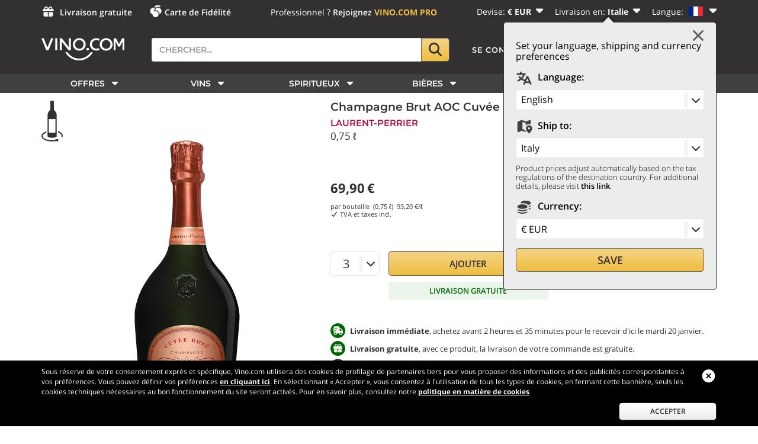

--- FILE ---
content_type: text/html;charset=UTF-8
request_url: https://www.vino.com/fr/dettaglio/champagne-cuvee-rose-champagne-laurent-perrier.html
body_size: 48970
content:
<!DOCTYPE html>
<html lang="fr">

<head>
    

    <title>Champagne Brut AOC Cuvée Rosé Laurent-Perrier 0,75 ℓ</title>

    <base href="https://www.vino.com/fr/"/>

    
        <link rel="alternate"  hreflang="it" href="https://www.vino.com/dettaglio/champagne-cuvee-rose-champagne-laurent-perrier.html" />
    
        <link rel="alternate"  hreflang="en" href="https://www.vino.com/en/dettaglio/champagne-cuvee-rose-champagne-laurent-perrier.html" />
    
        <link rel="alternate"  hreflang="de" href="https://www.vino.com/de/dettaglio/champagne-cuvee-rose-champagne-laurent-perrier.html" />
    
        <link rel="alternate"  hreflang="fr" href="https://www.vino.com/fr/dettaglio/champagne-cuvee-rose-champagne-laurent-perrier.html" />
    
        <link rel="alternate"  hreflang="sv" href="https://www.vino.com/sv/dettaglio/champagne-cuvee-rose-champagne-laurent-perrier.html" />
    
        <link rel="alternate"  hreflang="nl" href="https://www.vino.com/nl/dettaglio/champagne-cuvee-rose-champagne-laurent-perrier.html" />
    
        <link rel="alternate"  hreflang="es" href="https://www.vino.com/es/dettaglio/champagne-cuvee-rose-champagne-laurent-perrier.html" />
    

    

    <meta content="width=device-width, initial-scale=1.0, user-scalable=no" name="viewport">

    <meta name="Content-Language" content="fr">
    <meta content="text/html; charset=UTF-8" http-equiv="Content-Type"/>
    <meta content="telephone=no" name="format-detection"/>
    <meta content="address=no" name="format-detection"/>
    <meta content="email=no" name="format-detection"/>
    <meta name="keywords" content="Champagne, Brut, AOC, Cuvée, Rosé, Laurent-Perrier, 0,75, ℓ"/>
    <meta name="description" content="Acheter  Champagne Brut AOC Cuvée Rosé Laurent-Perrier 0,75 ℓ dans la cave en ligne Vino.com.  Recevez-le sous 48 heures."/>
    <meta name="google-site-verification" content="lxEeDX7JP2C7fMW5ZEjJsA5Onu38lhIN1WSVtpgDFZg"/>
    <meta content="app-id=1518187556" name="apple-itunes-app">
    <meta content="6ea3241c2494053d0bd06eb6184879ed" name="p:domain_verify"/>

    
        <meta content="index, follow, NOODP" name="robots"/>
    
    

    <meta content="VINO.COM" name="apple-mobile-web-app-title"/>

    <meta property="fb:app_id" content="420196274747732"/>
    <meta property="og:title" content="Champagne Brut AOC Cuvée Rosé Laurent-Perrier 0,75 ℓ"/>
    <meta property="og:description" content="Acheter  Champagne Brut AOC Cuvée Rosé Laurent-Perrier 0,75 ℓ dans la cave en ligne Vino.com.  Recevez-le sous 48 heures."/>

    
        <meta property="og:type" content="product"/>
        <meta property="og:url" content="https://www.vino.com/fr/dettaglio/champagne-cuvee-rose-champagne-laurent-perrier.html"/>
        <meta property="og:image" content="https://resources.vino.com/data/offertaImmaginePiccola/offertaImmaginePiccola-6175.jpg"/>
        <meta property="og:site_name" content="Vente de vin en ligne, la meilleure boutique de vin en ligne - Vino.com"/>
    

    <meta content="summary" name="twitter:card"/>
    <meta content="@vinocom_winecom" name="twitter:site"/>

    

        
            <meta class="swiftype" data-type="integer" name="expires_after" content="1768811052"/>
        
        
            <meta class="swiftype" data-type="enum" name="document_type" content="product"/>
        
        
            <meta class="swiftype" data-type="enum" name="item_id" content="6175"/>
        
        
            <meta class="swiftype" data-type="enum" name="type" content="product"/>
        
        
            <meta class="swiftype" data-type="string" name="title" content="Champagne Brut AOC Cuvée Rosé Laurent-Perrier laurentperriercuveerose"/>
        
        
            <meta class="swiftype" data-type="string" name="subtitle" content="0,75 ℓ"/>
        
        
            <meta class="swiftype" data-type="string" name="titleExtended" content="Champagne Brut AOC Cuvée Rosé Laurent-Perrier"/>
        
        
            <meta class="swiftype" data-type="enum" name="image" content="https://resources.vino.com/data/offertaImmaginePiccola/offertaImmaginePiccola-6175.jpg"/>
        
        
            <meta class="swiftype" data-type="text" name="body" content="La Champagne Cuvée Rosé de la Maison Laurent-Perrier est née dans des vignobles situés dans le quartier historique de la Champagne.Il est produit avec les meilleurs raisins de Pinot Noir des vignobles de l&#39;entreprise. Après égrappage, les raisins sont laissés à macérer pendant 48 à 72 heures, pour extraire une couleur rose délicate et tout le spectre aromatique typique du cépage. Par la suite, le vin repose sur ses lies pendant au moins 4 ans.Cette Champagne Cuvée Rosé a un fin perlage et une co..."/>
        
        
            <meta class="swiftype" data-type="enum" name="url" content="dettaglio/champagne-cuvee-rose-champagne-laurent-perrier.html"/>
        
        
            <meta class="swiftype" data-type="integer" name="manfrindex" content="1681"/>
        
        
            <meta class="swiftype" data-type="string" name="section" content="Vin mousseux"/>
        
        
            <meta class="swiftype" content="" data-type="string" name="sections"/>
        
        
            <meta class="swiftype" data-type="string" name="produttore" content="Laurent-Perrier"/>
        
        
            <meta class="swiftype" data-type="string" name="anno"/>
        
        
            <meta class="swiftype" data-type="string" name="paese" content="France"/>
        
        
            <meta class="swiftype" data-type="string" name="origine" content="Champagne"/>
        
        
            <meta class="swiftype" data-type="string" name="denominazione" content="Champagne Brut AOC"/>
        

        
        
            <meta class="swiftype" data-type="string" name="abbinamento" content="Entrées"/>
        
            <meta class="swiftype" data-type="string" name="abbinamento" content="Apéritifs"/>
        
        
            <meta class="swiftype" data-type="string" name="vitigno" content="Pinot Noir"/>
        
    



    

    
        
            

    
    
        

    
    
        <link media="screen" rel="stylesheet"
              href="https://resources.vino.com/vino75-front/3.0.4681/css/frontend/product-detail-desktop-min.css"
              type="text/css"/>
    


    


        
        
    

    

    

    <style>
        @font-face {
            font-family: 'Montserrat';
            font-style: normal;
            font-weight: 300;
            src: local('Montserrat Light'), local('Montserrat-Light'), url(https://fonts.gstatic.com/s/montserrat/v12/JTURjIg1_i6t8kCHKm45_cJD3gnD_vx3rCs.woff2) format('woff2');
            unicode-range: U+0000-00FF, U+0131, U+0152-0153, U+02BB-02BC, U+02C6, U+02DA, U+02DC, U+2000-206F, U+2074, U+20AC, U+2122, U+2191, U+2193, U+2212, U+2215, U+FEFF, U+FFFD;
            font-display: swap;
        }

        @font-face {
            font-family: 'Montserrat';
            font-style: normal;
            font-weight: 600;
            src: local('Montserrat SemiBold'), local('Montserrat-SemiBold'), url(https://fonts.gstatic.com/s/montserrat/v12/JTURjIg1_i6t8kCHKm45_bZF3gnD_vx3rCs.woff2) format('woff2');
            unicode-range: U+0000-00FF, U+0131, U+0152-0153, U+02BB-02BC, U+02C6, U+02DA, U+02DC, U+2000-206F, U+2074, U+20AC, U+2122, U+2191, U+2193, U+2212, U+2215, U+FEFF, U+FFFD;
            font-display: swap;
        }

        @font-face {
            font-family: 'Montserrat';
            font-style: normal;
            font-weight: 700;
            src: local('Montserrat Bold'), local('Montserrat-Bold'), url(https://fonts.gstatic.com/s/montserrat/v12/JTURjIg1_i6t8kCHKm45_dJE3gnD_vx3rCs.woff2) format('woff2');
            unicode-range: U+0000-00FF, U+0131, U+0152-0153, U+02BB-02BC, U+02C6, U+02DA, U+02DC, U+2000-206F, U+2074, U+20AC, U+2122, U+2191, U+2193, U+2212, U+2215, U+FEFF, U+FFFD;
            font-display: swap;
        }

        @font-face {
            font-family: 'Montserrat';
            font-style: normal;
            font-weight: 800;
            src: local('Montserrat ExtraBold'), local('Montserrat-ExtraBold'), url(https://fonts.gstatic.com/s/montserrat/v12/JTURjIg1_i6t8kCHKm45_c5H3gnD_vx3rCs.woff2) format('woff2');
            unicode-range: U+0000-00FF, U+0131, U+0152-0153, U+02BB-02BC, U+02C6, U+02DA, U+02DC, U+2000-206F, U+2074, U+20AC, U+2122, U+2191, U+2193, U+2212, U+2215, U+FEFF, U+FFFD;
            font-display: swap;
        }

        @font-face {
            font-family: 'Open Sans';
            font-style: normal;
            font-weight: 300;
            src: local('Open Sans Light'), local('OpenSans-Light'), url(https://fonts.gstatic.com/s/opensans/v15/mem5YaGs126MiZpBA-UN_r8OUuhpKKSTjw.woff2) format('woff2');
            unicode-range: U+0000-00FF, U+0131, U+0152-0153, U+02BB-02BC, U+02C6, U+02DA, U+02DC, U+2000-206F, U+2074, U+20AC, U+2122, U+2191, U+2193, U+2212, U+2215, U+FEFF, U+FFFD;
            font-display: swap;
        }

        @font-face {
            font-family: 'Open Sans';
            font-style: normal;
            font-weight: 400;
            src: local('Open Sans Regular'), local('OpenSans-Regular'), url(https://fonts.gstatic.com/s/opensans/v15/mem8YaGs126MiZpBA-UFVZ0bf8pkAg.woff2) format('woff2');
            unicode-range: U+0000-00FF, U+0131, U+0152-0153, U+02BB-02BC, U+02C6, U+02DA, U+02DC, U+2000-206F, U+2074, U+20AC, U+2122, U+2191, U+2193, U+2212, U+2215, U+FEFF, U+FFFD;
            font-display: swap;
        }

        @font-face {
            font-family: 'Open Sans';
            font-style: normal;
            font-weight: 600;
            src: local('Open Sans SemiBold'), local('OpenSans-SemiBold'), url(https://fonts.gstatic.com/s/opensans/v15/mem5YaGs126MiZpBA-UNirkOUuhpKKSTjw.woff2) format('woff2');
            unicode-range: U+0000-00FF, U+0131, U+0152-0153, U+02BB-02BC, U+02C6, U+02DA, U+02DC, U+2000-206F, U+2074, U+20AC, U+2122, U+2191, U+2193, U+2212, U+2215, U+FEFF, U+FFFD;
            font-display: swap;
        }

        @font-face {
            font-family: 'Open Sans';
            font-style: normal;
            font-weight: 700;
            src: local('Open Sans Bold'), local('OpenSans-Bold'), url(https://fonts.gstatic.com/s/opensans/v15/mem5YaGs126MiZpBA-UN7rgOUuhpKKSTjw.woff2) format('woff2');
            unicode-range: U+0000-00FF, U+0131, U+0152-0153, U+02BB-02BC, U+02C6, U+02DA, U+02DC, U+2000-206F, U+2074, U+20AC, U+2122, U+2191, U+2193, U+2212, U+2215, U+FEFF, U+FFFD;
            font-display: swap;
        }

        @font-face {
            font-family: 'Open Sans';
            font-style: normal;
            font-weight: 800;
            src: local('Open Sans ExtraBold'), local('OpenSans-ExtraBold'), url(https://fonts.gstatic.com/s/opensans/v15/mem5YaGs126MiZpBA-UN8rsOUuhpKKSTjw.woff2) format('woff2');
            unicode-range: U+0000-00FF, U+0131, U+0152-0153, U+02BB-02BC, U+02C6, U+02DA, U+02DC, U+2000-206F, U+2074, U+20AC, U+2122, U+2191, U+2193, U+2212, U+2215, U+FEFF, U+FFFD;
            font-display: swap;
        }

        body {
            font-family: 'Open Sans', sans-serif;
            color: var(--vn-mine-shaft);
            font-weight: 300;
            width: 100%;
            height: 100%;
            word-wrap: break-word;
            overflow-y: scroll;
        }
    </style>



    

    
        <link rel="canonical" href="https://www.vino.com/fr/dettaglio/champagne-cuvee-rose-champagne-laurent-perrier.html"/>
    

    

    

    <link rel="apple-touch-icon" sizes="180x180"
          href="https://resources.vino.com/vino75-front/3.0.4681/images/frontend/apple-touch-icon.png?v=2bQ5XX3G7p">
    <link rel="icon" sizes="32x32" href="https://resources.vino.com/vino75-front/3.0.4681/images/frontend/favicon-32x32.png?v=2bQ5XX3G7p"
          type="image/png">
    <link rel="icon" sizes="16x16" href="https://resources.vino.com/vino75-front/3.0.4681/images/frontend/favicon-16x16.png?v=2bQ5XX3G7p"
          type="image/png">
    <link color="#323031" rel="mask-icon"
          href="https://resources.vino.com/vino75-front/3.0.4681/images/frontend/safari-pinned-tab.svg?v=2bQ5XX3G7p">
    <meta content="#b91d47" name="msapplication-TileColor">
    <meta name="msapplication-TileImage"
          content="https://resources.vino.com/vino75-front/3.0.4681/images/frontend/mstile-144x144.png?v=2bQ5XX3G7p">
    <meta content="#ffffff" name="theme-color">

    <link rel="manifest" href="https://resources.vino.com/vino75-front/3.0.4681/resources/manifest.json"/>



    <link rel="shortcut icon" href="https://resources.vino.com/vino75-front/3.0.4681/images/frontend/favicon.ico" type="image/x-icon"/>

    

<script>
    var baseUrlFrontend = "https:\/\/www.vino.com\/fr\/";
    var resourcesRoot = "https:\/\/resources.vino.com\/vino75-front\/3.0.4681\/";
    var languageCode = "fr";
    var currencyCode = "EUR";
    var isMobile = false;
    var deviceType = "d";
    var appMobile = false;
    var swiftypeActive = true;
    var swiftypeEngineKey = "iAqbSkHihJDJmZ8dQjB1";
    var sviluppo = false;
    var reserved = false;
    var oneSignalAppId = "6343ec12-73ea-4446-9f10-ddfaa8e961ec";
    var oneSignalSafariWebId = "web.onesignal.auto.1560ab56-4a76-4fcb-b8cd-3f5423fe1d6c";
    var googleRecaptchaV3Sitekey = "6LeaFdsUAAAAABADcyUvx3KNTJOLbyXPo8vTVx7p";
    var countryFromIp = "US";

    var producerI18n = 'Producteur';
    var pairingsI18n = 'Accords mets-vin';
    var regionI18n = 'Région';
    var countryI18n = 'Pays';
    var vintageI18n = 'Cépage';

    var specifyCartQuantityI18n = 'Spécifier une quantité valide';
    var addToFavoriteI18n = 'Pour pouvoir ajouter ce produit à vos favoris, vous devez vous connecter. <a href="account/login">Se connecter maintenant</a> à Vino.com ou <a href="account/register-account"> s\'inscrire</a>.';
    var addToFavoriteTitleI18n = 'Vos favoris';
    var addToFavoriteConfirmedI18n = 'Vous avez ajouté un nouveau produit à vos favoris !';
    var shareFavoriteWarnI18n = 'ATTENTION';
    var voteItemErrorI18n = '<b>IMPOSSIBLE D’EFFECTUER L’OPÉRATION, UNE ERREUR TECHNIQUE S’EST PRODUITE.</b> <br/><br/> Essayez de recharger la page ou contactez le service client. <br/><br/> Raison de l\'erreur : ';
    var waitPleaseI18n = 'Veuillez attendre...';
    var choosePaymentMethodI18n = 'Sélectionner un mode de paiement';
    var choosePaymentMethodFullI18n = 'Sélectionnez un mode de paiement, attendez que la page termine le chargement. En cas de problème essayez de rafraîchir ma page.';

    var operatorSaveWarningI18n = '';
    var favoritesMessageI18n = 'Pour pouvoir partager vos favoris, vous devez vous connecter. <a href=\'account/login\'>Se connecter maintenant</a> à Vino.com ou <a href=\'account/register-account\'> s’inscrire</a>.';
    var breadcrumbSearchModifiedI18n = 'Recherche modifiée';
    var breadcrumbSearchNoResultsI18n = 'La recherche n\'a donné aucun résultat : certains filtres ont été supprimés.';
    var filterTitleI18n = 'Filtrer par';
    var filterButtonApplyI18n = 'Appliquer';
    var filterButtonResetI18n = 'Annuler';
    var pageCategory = 'product';
    var userEmailMd5 = '';
    var userEmailSHA256 = '';
    var userEmailPresent = false;
    var userCookies = false;
    var criteoAccount = '20146';

    var warnPriorityAndBankTransferI18n = "Veuillez noter que vous avez choisi le paiement par virement bancaire : l'envoi prioritaire commencera d\u00E8s r\u00E9ception du virement bancaire, ce qui peut prendre jusqu'\u00E0 48 heures.";
</script>


    
    
        

    
    
        



    <script type="text/javascript" src="https://resources.vino.com/vino75-front/3.0.4681/js/frontend/product-detail-desktop-min.js"></script>


<script type="text/javascript" src="//widget.trustpilot.com/bootstrap/v5/tp.widget.bootstrap.min.js" async></script>



<script>
    var oneSignalAcceptI18n = 'AUTORISER';
    var oneSignalActionMsgI18n = 'Nous souhaitons vous envoyer des notifications de rabais et de promotions spéciales.';
    var oneSignalBlockedI18n = 'Vous avez bloqué les notifications';
    var oneSignalPrenotifyI18n = 'Je veux recevoir des notifications sur les promotions !';
    var oneSignalRefuseI18n = 'NON MERCI';
    var oneSignalSubscribedThanksI18n = 'Merci pour votre inscription !';
    var oneSignalResubscribedThanksI18n = 'Merci de vous réinscrire !';
    var oneSignalSubscribeBtnI18n = 'S’INSCRIRE';
    var oneSignalSubscribedI18n = 'Inscription réussie !';
    var oneSignalTitleI18n = 'Gérer les notifications de Vino.com';
    var oneSignalTitleUnblockI18n = 'Débloquer les notifications';
    var oneSignalUnblockMsgI18n = 'Suivez les instructions pour autoriser les notifications :';
    var oneSignalUnsubscribeBtnI18n = 'SUPPRIMER';
    var oneSignalUnsubscribedI18n = 'Inscrivez-vous aux notifications de Vino.com pour recevoir des réductions exclusives !';
    var oneSignalUnsubscribedConfirmationI18n = 'Vous ne recevrez plus aucune notification';
</script>

<script src="https://cdn.onesignal.com/sdks/web/v16/OneSignalSDK.page.js" defer></script>



    <script type="text/javascript" src="https://resources.vino.com/vino75-front/3.0.4681/js/frontend/onesignal-min.js" async></script>





    

    

    <script async
            src="https://js.klarna.com/web-sdk/v1/klarna.js" data-client-id="klarna_live_client_aypkT09uITBEemhhZWVvM2dGKjNNT0FGRURSTURCKnQsY2M0NWJhMzMtYjk0My00YmI5LWJhNzctZjc4ZmFlMmUwODRlLDEsN29pckx1RXVBNWVLcGZpcStrL3ZGancvYnR0eGxLWFRkdk9EbUFadW5Sbz0" data-environment="production"
    ></script>




    
    
    


<!--[if lt IE 9]>
<script src="js/frontend/ie7/IE9.js"></script>
<![endif]-->

<!-- Correzione solo per i browser inferiori di IE9 per il supporto ad html5 -->
<!--[if lt IE 9]> <script src="https://html5shiv.googlecode.com/svn/trunk/html5.js"></script>
<![endif]-->

<!--googleoff: all-->







<!-- Facebook Pixel Code -->
<script>
!function(f,b,e,v,n,t,s){if(f.fbq)return;n=f.fbq=function(){n.callMethod?
n.callMethod.apply(n,arguments):n.queue.push(arguments)};if(!f._fbq)f._fbq=n;
n.push=n;n.loaded=!0;n.version='2.0';n.queue=[];t=b.createElement(e);t.async=!0;
t.src=v;s=b.getElementsByTagName(e)[0];s.parentNode.insertBefore(t,s)}(window,
document,'script','//connect.facebook.net/en_US/fbevents.js');

fbq('init', '1678540075719396');
fbq('track', "PageView");</script>
<noscript><img height="1" width="1" style="display:none"
src="https://www.facebook.com/tr?id=1678540075719396&ev=PageView&noscript=1"
/></noscript>
<!-- End Facebook Pixel Code -->








	

	    
		
			<script type="text/javascript" src="//dynamic.criteo.com/js/ld/ld.js?a=20146" async="true"></script>
			<script type="text/javascript">
				manageCriteoViewItemConversions(6175);
			</script>
		
		
		
		
		

	






    











<!--googleon: all-->





<!-- Google Tag Manager -->
<script>(function(w,d,s,l,i){w[l]=w[l]||[];w[l].push({'gtm.start':
new Date().getTime(),event:'gtm.js'});var f=d.getElementsByTagName(s)[0],
j=d.createElement(s),dl=l!='dataLayer'?'&l='+l:'';j.async=true;j.src=
'https://www.googletagmanager.com/gtm.js?id='+i+dl;f.parentNode.insertBefore(j,f);
})(window,document,'script','dataLayer','GTM-KWS3FXR');</script>
<!-- End Google Tag Manager -->





<!--<script src="https://kit.fontawesome.com/1fca281225.js" crossorigin="anonymous"></script>-->

<script defer src="https://resources.vino.com/vino75-front/3.0.4681/js/frontend/fontawesome/js/solid.min.js"></script>
<script defer src="https://resources.vino.com/vino75-front/3.0.4681/js/frontend/fontawesome/js/regular.min.js"></script>
<script defer src="https://resources.vino.com/vino75-front/3.0.4681/js/frontend/fontawesome/js/duotone.min.js"></script>
<script defer src="https://resources.vino.com/vino75-front/3.0.4681/js/frontend/fontawesome/js/duotone-light.min.js"></script>
<script defer src="https://resources.vino.com/vino75-front/3.0.4681/js/frontend/fontawesome/js/custom-icons.min.js"></script>
<script defer src="https://resources.vino.com/vino75-front/3.0.4681/js/frontend/fontawesome/js/fontawesome.min.js"></script>


    <script src="https://www.google.com/recaptcha/api.js?onload=recaptchaV3OnLoadCallback&amp;render=6LeaFdsUAAAAABADcyUvx3KNTJOLbyXPo8vTVx7p" async></script>


<script type="text/javascript" src="https://resources.vino.com/vino75-front/3.0.4681/js/frontend/bootstrap-confirmation/bootstrap-confirmation.min.js"></script>

    

        <script async defer
                src="https://d353v38uo5othe.cloudfront.net/vino.com/0ad57740960c128ee5dbae26f09e16fb1b315396/assistant.js"
                type="module"
                id="VincentAIAssistantScript"
                data-login-url="https://vino.com/account/login"
                data-register-url="https://vino.com/account/register-account"
                data-currency="EUR"
                data-state="it"
                data-auto-mount="true" data-user-id="notlogged" data-redirect-to-auth="true">
        </script>


    


    



    

    <script>
        var popup_confirmquestion = "Confirmer";
        var popup_confirm = "Confirmer";
        var popup_cancel = "Annuler";

        var mobileMenuI18n = "Menu";
        var mobileCountryI18n = 'Pays';
        var mobileLanguageI18n = 'Langue';

        var popoverLearnmore = "Cliquer pour en savoir plus";

        var charactersI18n = "caractères";
        var remainingI18n = "rester";
        var maximumI18n = "maximum";
        var showMoreI18n = "Voir plus";

        var watcMoreButtonI18n = "Autre";

    </script>

    

        <script>

            var immediatelyavailableTitle = "Livraison immédiate";
            var immediatelyavailableContent = "Article disponible à la cave de Vino.com. Si vous sélectionnez uniquement les produits marqués comme disponibles, vous pouvez les recevoir en quelques jours.";

            var incomingshippingTitle = "Article à venir prochainement";
            var incomingshippingContent = "Article bientôt disponible à la cave de Vino.com. Si vous sélectionnez des produits marqués comme à venir prochainement, vous pouvez les recevoir en quelques jours ouvrables encore dans un délai court, car ils sont déjà en route vers Vino.com.";

            var incominglongshippingTitle = "Article en cours d’approvisionnement";
            var incominglongshippingContent = "Article en cours d’approvisionnement au domaine viticole. Les articles marqués en phase d'approvisionnement nécessitent généralement un temps d'attente moyen de quelques jours ouvrables avant d'être livrés à destination.";

            var selectionTitle = "Sélection Vino.com";
            var selectionContent = "Produit sélectionné de haute qualité et vendu à un prix abordable.";

            var sparklingTitle = "Vins pétillants";
            var sparklingContent = "Vins pétillants, avec une concentration modérée en dioxyde de carbone provenant naturellement de la fermentation du moût.";

            var veganTitle = "Vegan";
            var veganContent = "Par végétalien, nous entendons une approche de la vinification qui n'utilise aucun produit d'origine animale.";

            var kosherTitle = "Casher";
            var kosherContent = "Le vin casher est produit selon les préceptes de la religion juive du Kasherut.";

            var alcoholfreeTitle = "Sans Alcool";
            var alcoholfreeContent = "Boisson exempte d'alcool obtenue par désalcoolisation ou à l'aide d'ingrédients non fermentés.";

            var biodynamicTitle = "Biodynamique";
            var biodynamicContent = "Vin issu de raisin cultivé en biodynamie, qui consiste à maintenir la fertilité de la terre, à l'enrichir de nutriments, à protéger naturellement la plante des maladies et des parasites.";

            var organicTitle = "Biologique";
            var organicContent = "Produit obtenu à partir de matières premières issues de l'agriculture biologique, cultivées sans l'utilisation de pesticides ni d'engrais chimiques, dans le respect total de l'environnement.";

            var premiumTitle = "Premium";
            var premiumContent = "Vin particulièrement précieux et fin. Les vins produits grâce à l'utilisation des meilleures techniques disponibles dans les caves de renommée mondiale appartiennent à cette catégorie.";

            var newTitle = "Nouveauté";
            var newContent = "Produit récemment ajouté au catalogue ou nouvellement produit. En général, les produits qui sont nouveaux dans leur catégorie ou lieu d’origine sont marqués comme nouveautés.";

            var shippingcostdiscountinbundleTitle = "Livraison à prix réduit";
            var shippingcostdiscountinbundleContent = "Ce produit permet de <b>réduire les frais de port</b> de votre commande. Cliquez pour en savoir plus.";

            var shippingcostfreeinbundleTitle = "Livraison gratuite";
            var shippingcostfreeinbundleContent = "Ce produit vous permet de bénéficier de la <b>livraison gratuite</b>. Cliquez pour en savoir plus.";

            var shippingcostfreeTitle = "Livraison gratuite";
            var shippingcostfreeContent = "Ce produit vous donne droit à <b>la livraison gratuite</b>.";

            var runningoutofstockTitle = "Stock presque épuisé";
            var runningoutofstockContent = "Dépêche-toi, les stocks sont limités et partent très vite !";

            var onrequestTitle = "Article sur commande";
            var onrequestContent = "Article sur commande : commandez-le pour demander à Vino.com pour vous le fournir. Si vous sélectionnez des produits marqués comme en prévente, Vino.com  s'approvisionnera pour vous auprès du producteur et vous les enverra dès qu'il les aura reçus.";

            var onpresaleTitle = "En prévente";
            var onpresaleContent = "Article en prévente. Achetez-le en avant-première sur Vino.com.";

            var awardwinningTitle = "Récompensés";
            var awardwinningContent = "Produit qui a été récompensé par des revues ou experts du secteur. <b>Cliquez pour voir les détails</b>";

            var lowavailabilityTitle = "Disponibilité limitée";
            var lowavailabilityContent = "C’est un produit à disponibilité limitée qui pourrait être rapidement épuisé. Dépêchez-vous de l’acheter !";

            var learnmoreContent = "Cliquer pour en savoir plus";

            var agingTitle = "Passage en fût";
            var agingContent = "C'est le lent processus de maturation en fûts où le vin subit...";

            var winebodyTitle = "Corps du vin";
            var winebodyContent = "C'est la véritable structure du vin, qui peut être perçue à la fois visuellement...";

            var awardhotTitle = "HOT";
            var awardhotContent = "La mention <b>HOT</b> distingue les étiquettes les plus vendues dans notre boutique de vin en ligne.";

            var awardvinocomTitle = "VINO.COM Rating";
            var awardvinocomContent = "Nos sommeliers professionnels ont attribué une note élevée à la qualité de cette étiquette. Laissez-vous guider par les conseils d'un expert.";

            var awardtopTitle = "TOP";
            var awardtopContent = "Les étiquettes qui ont reçu la plus haute reconnaissance de la critique au fil du temps pour leur haute qualité sont marquées de la mention <b>TOP</b>.";

            var awardbestbuyTitle = "Best Buy";
            var awardbestbuyContent = "La mention <b>BEST BUY</b> de Vino.com est attribuée à tous ces vins qui offrent une grande qualité et dont le prix est très raisonnable.";

            var awardagTitle = "Antonio Galloni";
            var awardagContent = "Ce vin a été récompensé par Antonio Galloni, œnologue et critique américain.";

            var awarddecanterTitle = "Decanter";
            var awarddecanterContent = "Ce vin a été récompensé par Decanter, célèbre revue de critique et de culture du vin.";

            var awardjamTitle = "Suckling";
            var awardjamContent = "Ce vin a été récompensé par James Suckling, un célèbre critique américain de vin et de cigares.";

            var awardlgTitle = "Luca Gardini";
            var awardlgContent = "Ce vin a été récompensé par Luca Gardini, critique italien de vin et meilleur sommelier du monde en 2010.";

            var awardlmTitle = "Luca Maroni";
            var awardlmContent = "Ce vin a été récompensé par Luca Maroni, un célèbre critique italien de vin et d'huile.";

            var awardrpTitle = "Parker";
            var awardrpContent = "Ce vin a été récompensé par Robert Parker, critique américain de renommée internationale.";

            var awardwenTitle = "Wine Enthusiast";
            var awardwenContent = "Cette étiquette a été récompensée par Wine Enthusiast, célèbre revue américaine de critique et de culture du vin.";

            var awardwspecTitle = "Wine Spectator";
            var awardwspecContent = "Ce vin a été récompensé par le célèbre magazine américain Wine Spectator, une référence dans le domaine du vin.";

            var awardFalstaffTitle = "Falstaff";
            var awardFalstaffContent = "Ce vin a reçu un prix de Falstaff, un important magazine international du vin.";

            var flavourWineFruityTitle = "Fruité";
            var flavourWineFruityContent = "Les vins blancs contiennent des fruits à chair blanche; abricot, ananas, banane, coing... <b>Cliquer pour en savoir plus</b>";

            var flavourBeerFruityTitle = "Fruité";
            var flavourBeerFruityContent = "On le trouve généralement dans la Pale Ale classique, dans la Bitter Ale et dans la Weizen... <b>Cliquer pour en savoir plus</b>";

            var flavourAromaticTitle = "Aromatique";
            var flavourAromaticContent = "Lié au vins importants. Arômes tels que sauge, fenouil, laurier, basilic, lavande, origan et résines nobles, pin... <b>Cliquer pour en savoir plus</b>";

            var flavourWineToastedTitle = "Toasté";
            var flavourWineToastedContent = "On le retrouve habituelle dans les vins complexes. Anis, cannelle, clou de girofle, réglisse, muscade... <b>Cliquer pour en savoir plus</b>";

            var flavourBeerToastedTitle = "Toasté";
            var flavourBeerToastedContent = "On le trouve souvent dans les bières Stout ou dans certains vins d'orge. Il apporte généralement un arôme au nez... <b>Cliquer pour en savoir plus</b>";

            var flavourMaltedTitle = "Malté";
            var flavourMaltedContent = "On la retrouve dans de nombreuses bières à basse fermentation comme le Rauchbier <b>Cliquer pour en savoir plus</b>";

            var flavourHoppyTitle = "Houblonné";
            var flavourHoppyContent = "On le trouve généralement dans la Indian Pale Ale et la Pilsener... <b>Cliquer pour en savoir plus</b>";

            var flavourVegetalTitle = "Végétal";
            var flavourVegetalContent = "On le retrouve dans les vins importants, typiques de certains cépages aromatiques. Herbe, fougère, foin, limoncello... <b>Cliquer pour en savoir plus</b>";

            var flavourHerbalTitle = "Herbal";
            var flavourHerbalContent = "Elle est conférée par le type de houblon utilisé et par la présence d'herbes aromatiques... <b>Cliquer pour en savoir plus</b>";

            var flavourWineNuttyTitle = "Fruits secs";
            var flavourWineNuttyContent = "On le retrouve dans les vins plus complexe ou vieilli. Figue sèche, amande, noisette... <b>Cliquer pour en savoir plus</b>";

            var flavourBeerNuttyTitle = "Fruits secs";
            var flavourBeerNuttyContent = "Les châtaignes sont souvent utilisées comme arôme, notamment dans de nombreuses bières artisanales italiennes... <b>Cliquer pour en savoir plus</b>";

            var flavourWineFloralTitle = "Floral";
            var flavourWineFloralContent = "Présent dans les vins jeunes. Les blancs rappellent les fleurs blanches, les rouges... <b>Cliquer pour en savoir plus</b>";

            var flavourBeerFloralTitle = "Floral";
            var flavourBeerFloralContent = "On le retrouve dans les bières de type Weizen, dans certaines blanches. <b>Cliquer pour en savoir plus</b>";

            var flavourWineSpicedTitle = "Épicé";
            var flavourWineSpicedContent = "Généralement lié au vieillissement dans le bois. Fumé, brûlé, cuit puis cacao, café, orge torréfié... <b>Cliquer pour en savoir plus</b>";

            var flavourBeerSpicedTitle = "Épicé";
            var flavourBeerSpicedContent = "On le trouve souvent dans la bière Stout, la bière de blé, la bière blanche et de nombreuses bières d'Abbazia... <b>Cliquer pour en savoir plus</b>";

            var priceInfoTitle = "Informations sur le prix";

            var priceInfoMinimumContent = "Il s'agit du prix le plus bas auquel le produit était en vente dans les 30 jours précédant la réduction de prix, incluant d'autres périodes promotionnelles. <b>Cliquez pour en savoir plus</b>.";

            var fidelityTitle = "Points Bonus";
            var fidelityPopoverContent = "Ce produit vous permet de cumuler des points supplémentaires de notre Programme de Fidélité.";


            function initIconPopoverAll() {
                initIconPopover(".popover-fidelity", fidelityTitle + "  <div class='popover-image fidelity'></div>", fidelityPopoverContent);
                initIconPopover(".popover-priceinfo-minimum", priceInfoTitle + "  <div class='popover-image selection'></div>", priceInfoMinimumContent);
                initIconPopover(".popover-immediatelyavailable", immediatelyavailableTitle + "  <div class='popover-image immediatelyavailable'></div>", immediatelyavailableContent);
                initIconPopover(".popover-incomingshipping", incomingshippingTitle + "  <div class='popover-image incomingshipping'></div>", incomingshippingContent);
                initIconPopover(".popover-incominglongshipping", incominglongshippingTitle + "  <div class='popover-image incominglongshipping'></div>", incominglongshippingContent);
                initIconPopover(".popover-selection", selectionTitle + "  <div class='popover-image selection'></div>", selectionContent);
                initIconPopover(".popover-sparkling", sparklingTitle + "  <div class='popover-image sparkling'></div>", sparklingContent);
                initIconPopover(".popover-vegan", veganTitle + "  <div class='popover-image vegan'></div>", veganContent);
                initIconPopover(".popover-kosher", kosherTitle + "  <div class='popover-image kosher'></div>", kosherContent);
                initIconPopover(".popover-alcoholfree", alcoholfreeTitle + "  <div class='popover-image alcoholfree'></div>", alcoholfreeContent);
                initIconPopover(".popover-biodynamic", biodynamicTitle + "  <div class='popover-image biodynamic'></div>", biodynamicContent);
                initIconPopover(".popover-organic", organicTitle + "  <div class='popover-image organic'></div>", organicContent);
                initIconPopover(".popover-premium", premiumTitle + "  <div class='popover-image premium'></div>", premiumContent);
                initIconPopover(".popover-new", newTitle + "  <div class='popover-image new'></div>", newContent);
                initIconPopover(".popover-shippingcostdiscountinbundle", shippingcostdiscountinbundleTitle + "  <div class='popover-image shippingcostdiscountinbundle'></div>", shippingcostdiscountinbundleContent);
                initIconPopover(".popover-shippingcostfreeinbundle", shippingcostfreeinbundleTitle + "  <div class='popover-image shippingcostfreeinbundle'></div>", shippingcostfreeinbundleContent);
                initIconPopover(".popover-shippingcostfree", shippingcostfreeTitle + "  <div class='popover-image shippingcostfree'></div>", shippingcostfreeContent);
                initIconPopover(".popover-runningoutofstock", runningoutofstockTitle + "  <div class='popover-image lowavailability'></div>", runningoutofstockContent);
                initIconPopover(".popover-onrequest", onrequestTitle + "  <div class='popover-image onrequest'></div>", onrequestContent);
                initIconPopover(".popover-onpresale", onpresaleTitle + "  <div class='popover-image onpresale'></div>", onpresaleContent);
                initIconPopover(".popover-awardwinning", awardwinningTitle + "  <div class='popover-image awardwinning'></div>", awardwinningContent);
                initIconPopover(".popover-lowavailability", lowavailabilityTitle + "  <div class='popover-image lowavailability'></div>", lowavailabilityContent);
                initIconPopover(".popover-aging", agingTitle + "  <div class='popover-image aging'></div>", agingContent + " <b>" + learnmoreContent + "</b>");
                initIconPopover(".popover-winebody", winebodyTitle + "  <div class='popover-image winebody'></div>", winebodyContent + " <b>" + learnmoreContent + "</b>");
                initIconPopover(".popover-award-hot", awardhotTitle + "  <div class='popover-image award-hot'></div>", awardhotContent + " <b>" + learnmoreContent + "</b>");
                initIconPopover(".popover-award-vinocom", awardvinocomTitle + "  <div class='popover-image award-vinocom'></div>", awardvinocomContent + " <b>" + learnmoreContent + "</b>");
                initIconPopover(".popover-award-top", awardtopTitle + "  <div class='popover-image award-top'></div>", awardtopContent + " <b>" + learnmoreContent + "</b>");
                initIconPopover(".popover-award-bestbuy", awardbestbuyTitle + "  <div class='popover-image award-bestbuy'></div>", awardbestbuyContent + " <b>" + learnmoreContent + "</b>");
                initIconPopover(".popover-award-ag", awardagTitle + "  <div class='popover-image award-ag'></div>", awardagContent + " <b>" + learnmoreContent + "</b>");
                initIconPopover(".popover-award-decanter", awarddecanterTitle + "  <div class='popover-image award-decanter'></div>", awarddecanterContent + " <b>" + learnmoreContent + "</b>");
                initIconPopover(".popover-award-jam", awardjamTitle + "  <div class='popover-image award-jam'></div>", awardjamContent + " <b>" + learnmoreContent + "</b>");
                initIconPopover(".popover-award-lg", awardlgTitle + "  <div class='popover-image award-lg'></div>", awardlgContent + " <b>" + learnmoreContent + "</b>");
                initIconPopover(".popover-award-lm", awardlmTitle + "  <div class='popover-image award-lm'></div>", awardlmContent + " <b>" + learnmoreContent + "</b>");
                initIconPopover(".popover-award-rp", awardrpTitle + "  <div class='popover-image award-rp'></div>", awardrpContent + " <b>" + learnmoreContent + "</b>");
                initIconPopover(".popover-award-wen", awardwenTitle + "  <div class='popover-image award-wen'></div>", awardwenContent + " <b>" + learnmoreContent + "</b>");
                initIconPopover(".popover-award-wspec", awardwspecTitle + "  <div class='popover-image award-wspec'></div>", awardwspecContent + " <b>" + learnmoreContent + "</b>");
                initIconPopover(".popover-award-falstaff", awardFalstaffTitle + "  <div class='popover-image award-falstaff'></div>", awardFalstaffContent + " <b>" + learnmoreContent + "</b>");
                initIconPopover(".popover-flavour-winefruity", flavourWineFruityTitle + "  <div class='popover-image flavour-winefruity'></div>", flavourWineFruityContent);
                initIconPopover(".popover-flavour-beerfruity", flavourBeerFruityTitle + "  <div class='popover-image flavour-beerfruity'></div>", flavourBeerFruityContent);
                initIconPopover(".popover-flavour-aromatic", flavourAromaticTitle + "  <div class='popover-image flavour-aromatic'></div>", flavourAromaticContent);
                initIconPopover(".popover-flavour-winetoasted", flavourWineToastedTitle + "  <div class='popover-image flavour-winetoasted'></div>", flavourWineToastedContent);
                initIconPopover(".popover-flavour-beertoasted", flavourBeerToastedTitle + "  <div class='popover-image flavour-beertoasted'></div>", flavourBeerToastedContent);
                initIconPopover(".popover-flavour-malted", flavourMaltedTitle + "  <div class='popover-image flavour-malted'></div>", flavourMaltedContent);
                initIconPopover(".popover-flavour-hoppy", flavourHoppyTitle + "  <div class='popover-image flavour-hoppy'></div>", flavourHoppyContent);
                initIconPopover(".popover-flavour-vegetal", flavourVegetalTitle + "  <div class='popover-image flavour-vegetal'></div>", flavourVegetalContent);
                initIconPopover(".popover-flavour-herbal", flavourHerbalTitle + "  <div class='popover-image flavour-herbal'></div>", flavourHerbalContent);
                initIconPopover(".popover-flavour-winenutty", flavourWineNuttyTitle + "  <div class='popover-image flavour-winenutty'></div>", flavourWineNuttyContent);
                initIconPopover(".popover-flavour-beernutty", flavourBeerNuttyTitle + "  <div class='popover-image flavour-beernutty'></div>", flavourBeerNuttyContent);
                initIconPopover(".popover-flavour-winefloral", flavourWineFloralTitle + "  <div class='popover-image flavour-winefloral'></div>", flavourWineFloralContent);
                initIconPopover(".popover-flavour-beerfloral", flavourBeerFloralTitle + "  <div class='popover-image flavour-beerfloral'></div>", flavourBeerFloralContent);
                initIconPopover(".popover-flavour-winespiced", flavourWineSpicedTitle + "  <div class='popover-image flavour-winespiced'></div>", flavourWineSpicedContent);
                initIconPopover(".popover-flavour-beerspiced", flavourBeerSpicedTitle + "  <div class='popover-image flavour-beerspiced'></div>", flavourBeerSpicedContent);
            }

            $(function () {
                initIconPopoverAll();
            })
        </script>
    
    <script type="text/javascript">

        function initIconModalAll() {
            initIconModal(".popover-fidelity", "modal-fidelity");
            initIconModal(".popover-priceinfo-minimum", "modal-priceinfo");
            initIconModal(".popover-immediatelyavailable", "modal-immediatelyavailable");
            initIconModal(".popover-incomingshipping", "modal-incomingshipping");
            initIconModal(".popover-incominglongshipping", "modal-incominglongshipping");
            initIconModal(".popover-selection", "modal-selection");
            initIconModal(".popover-sparkling", "modal-sparkling");
            initIconModal(".popover-vegan", "modal-vegan");
            initIconModal(".popover-kosher", "modal-kosher");
            initIconModal(".popover-alcoholfree", "modal-alcoholfree");
            initIconModal(".popover-biodynamic", "modal-biodynamic");
            initIconModal(".popover-organic", "modal-organic");
            initIconModal(".popover-premium", "modal-premium");
            initIconModal(".popover-new", "modal-new");
            initIconModal(".popover-shippingcostdiscountinbundle", "modal-shippingcostdiscountinbundle");
            initIconModal(".popover-shippingcostfreeinbundle", "modal-shippingcostfreeinbundle");
            initIconModal(".popover-shippingcostfree", "modal-shippingcostfree");
            initIconModal(".popover-runningoutofstock", "modal-runningoutofstock");
            initIconModal(".popover-onrequest", "modal-onrequest");
            initIconModal(".popover-onpresale", "modal-onpresale");
            initIconModal(".popover-awardwinning", "modal-awardwinning");
            initIconModal(".popover-lowavailability", "modal-lowavailability");
            initIconModal(".popover-aging", "modal-aging");
            initIconModal(".popover-winebody", "modal-winebody");
            initIconModal(".popover-award-hot", "modal-award-hot");
            initIconModal(".popover-award-vinocom", "modal-award-vinocom");
            initIconModal(".popover-award-top", "modal-award-top");
            initIconModal(".popover-award-bestbuy", "modal-award-bestbuy");
            initIconModal(".popover-award-ag", "modal-award-ag");
            initIconModal(".popover-award-decanter", "modal-award-decanter");
            initIconModal(".popover-award-jam", "modal-award-jam");
            initIconModal(".popover-award-lg", "modal-award-lg");
            initIconModal(".popover-award-lm", "modal-award-lm");
            initIconModal(".popover-award-rp", "modal-award-rp");
            initIconModal(".popover-award-wen", "modal-award-wen");
            initIconModal(".popover-award-wspec", "modal-award-wspec");
            initIconModal(".popover-award-falstaff", "modal-award-falstaff");
            initIconModal(".popover-flavour-winefruity", "modal-flavour-winefruity");
            initIconModal(".popover-flavour-beerfruity", "modal-flavour-beerfruity");
            initIconModal(".popover-flavour-aromatic", "modal-flavour-aromatic");
            initIconModal(".popover-flavour-winetoasted", "modal-flavour-winetoasted");
            initIconModal(".popover-flavour-beertoasted", "modal-flavour-beertoasted");
            initIconModal(".popover-flavour-malted", "modal-flavour-malted");
            initIconModal(".popover-flavour-hoppy", "modal-flavour-hoppy");
            initIconModal(".popover-flavour-vegetal", "modal-flavour-vegetal");
            initIconModal(".popover-flavour-herbal", "modal-flavour-herbal");
            initIconModal(".popover-flavour-winenutty", "modal-flavour-winenutty");
            initIconModal(".popover-flavour-beernutty", "modal-flavour-beernutty");
            initIconModal(".popover-flavour-winefloral", "modal-flavour-winefloral");
            initIconModal(".popover-flavour-beerfloral", "modal-flavour-beerfloral");
            initIconModal(".popover-flavour-winespiced", "modal-flavour-winespiced");
            initIconModal(".popover-flavour-beerspiced", "modal-flavour-beerspiced");
        }

        $(function () {
            initIconModalAll();
        })
    </script>



    

<script>
var cartSummaryTitle = "Votre panier";
var cartSummaryFreeShipping = "La livraison est gratuite !";
var cartSummaryProduct = "produit";
var cartSummaryProducts = "produits";
var cartSummaryTotal = "&nbsp;pour un total de";
var cartSummaryMiss1 = "Il manque";
var cartSummaryMiss2 = "pour profiter de la livraison gratuite";
var cartSummaryError1 = "IMPOSSIBLE D'EFFECTUER L'OPÉRATION, UNE ERREUR TECHNIQUE S'EST PRODUITE.";
var cartSummaryError2 = "Essayez de recharger la page ou contactez le service client.";
var cartSummaryError3 = "Raison de l&#39;erreur";
var confirmProfessionalTitle = "Confirmez le passage à la plateforme professionnelle ?";
var confirmProfessionalMessage = "<p>Vous pouvez revenir à la plateforme pour consommateurs.</p><p style='font-style:italic;'>Les prix des produits dans votre panier seront modifiés en conséquence.</p>";
var confirmConsumerTitle = "Confirmez le passage à la plateforme consommateurs ?";
var confirmConsumerMessage = "<p>Vous pouvez revenir à la plateforme professionnelle à tout moment.</p><p style='font-style:italic;'>Les prix des produits dans votre panier seront modifiés en conséquence.</p>";
</script>




</head>

<body class=" ">









<div id="cookies-disabled" class="text-center" style="display:none">Veuillez noter que les cookies sont désactivés sur ce navigateur, certaines fonctionnalités du site ne sont pas disponibles.</div>





<noscript>
    <div id="javascript-disabled" class="text-center">Afin d'utiliser toutes les fonctionnalités de ce site web, vous devez activer JavaScript.<br/>
Pour savoir comment activer JavaScript dans votre navigateur <a href="https://www.enable-javascript.com/it/" target="_blank">cliquez ici</a>.</div>
</noscript>





    
    
        

    <div id="header">

        <div id="header-background">

            <div class="container">

                <div class="row-one">

                    <div class="element row-one-left">
                        <div class="element-container">
                            <div class="icon-text free-shipping">
                                <a href="shipping"> <i class="fa-solid fa-gift"></i></a>
                            </div>
                            <span class="lnk-page">
                                <a href="shipping">Livraison gratuite</a>
                            </span>
                        </div>

                        
                            <div class="element-container">

                                <a href="fidelity-program">
                                    <div class="icon-text fidelity-program"></div>
                                </a>
                                <span class="lnk-page">
                                        <a href="fidelity-program">Carte de Fidélité</a>
                                </span>

                            </div>
                        
                        
                    </div>

                    
                        <div class="element row-one-center">
                            <div class="element-container">
                                Professionnel ?&nbsp;<a href="pro">Rejoignez <b class="color-saffron">VINO.COM PRO</b></a>
                            </div>
                        </div>
                    
                    

                    <div class="element row-one-right">
                        

    <div class="row-one-right-content show-language-country-currency-menu">
        
            <div class="dropdown-label">
                Devise: <b>€ EUR</b>
            </div>
            <div class="dropdown-icon">
                <i class="fa-solid fa-caret-down"></i>
            </div>
        
        <div class="dropdown-label">
            Livraison en: <b>Italie</b>
        </div>
        <div class="dropdown-icon">
            <i class="fa-solid fa-caret-down"></i>
        </div>
        <div class="dropdown-label">
            Langue:
            <img src="https://resources.vino.com/vino75-front/3.0.4681/images/common/flags/FR.png"
                 width="24px"/>
        </div>
        <div class="dropdown-icon">
            <i class="fa-solid fa-caret-down"></i>
        </div>
    </div>

    

    <div class="language-country-currency-menu container triangle" id="language-country-currency-menu">
        <div class="row">
            <div class="col-xs-12">
                <div class="header-dropdown-title">Définissez votre langue, préférences de livraison et devise</div>
            </div>
            <div id="language-country-currency-menu-close" onclick="hideLanguageCountryCurrencyMenu(&quot;language-country-currency-menu&quot;)">
                <i class="fa-solid fa-xmark"></i>
            </div>
        </div>
        <div class="form form-modal">
            <div class="row">
                <div class="col-xs-12">
                    <label>
                        <i class="fa-solid fa-language"></i>
                        Langue:</label>
                    <select class="language-country-currency-menu-select">
                        
                            <option value="https://www.vino.com/de/dettaglio/champagne-cuvee-rose-champagne-laurent-perrier.html"> Deutsch
                            </option>
                        
                            <option value="https://www.vino.com/en/dettaglio/champagne-cuvee-rose-champagne-laurent-perrier.html"> English
                            </option>
                        
                            <option value="https://www.vino.com/es/dettaglio/champagne-cuvee-rose-champagne-laurent-perrier.html"> Español
                            </option>
                        
                            <option value="https://www.vino.com/fr/dettaglio/champagne-cuvee-rose-champagne-laurent-perrier.html" selected="selected"> Français
                            </option>
                        
                            <option value="https://www.vino.com/dettaglio/champagne-cuvee-rose-champagne-laurent-perrier.html"> Italiano
                            </option>
                        
                            <option value="https://www.vino.com/nl/dettaglio/champagne-cuvee-rose-champagne-laurent-perrier.html"> Nederlands
                            </option>
                        
                            <option value="https://www.vino.com/sv/dettaglio/champagne-cuvee-rose-champagne-laurent-perrier.html"> Svenska
                            </option>
                        
                    </select>
                </div>
                <div class="col-xs-12">
                    <label>
                        <i class="fa-solid fa-map-location-dot"></i>
                        Livraison en:</label>
                    <select class="shipping-menu-select">
                        
                            <option value="de">
                                Allemagne
                            </option>
                        
                            <option value="at">
                                Autriche
                            </option>
                        
                            <option value="be">
                                Belgique
                            </option>
                        
                            <option value="dk">
                                Danemark
                            </option>
                        
                            <option value="es">
                                Espagne
                            </option>
                        
                            <option value="fi">
                                Finlande
                            </option>
                        
                            <option value="fr">
                                France
                            </option>
                        
                            <option value="it" selected="selected">
                                Italie
                            </option>
                        
                            <option value="mc">
                                Monaco
                            </option>
                        
                            <option value="nl">
                                Pays Bas
                            </option>
                        
                            <option value="gb">
                                Royaume-Uni
                            </option>
                        
                            <option value="ch">
                                Suisse
                            </option>
                        
                            <option value="se">
                                Suède
                            </option>
                        
                    </select>
                </div>
                <div class=" col-xs-12 header-dropdown-description"><p>
                    Les prix des produits sont automatiquement calculés en fonction de la fiscalité du pays de destination de votre envoi.
Pour plus d'informations <a href="content/shipping-country">cliquer ici</a>.</p></div>
                
                    <div class="col-xs-12 currency-menu">
                        <label>
                            <i class="fa-solid fa-coins"></i>
                            Devise:</label>
                        <select class="currency-menu-select">
                            
                                <option value="CHF">
                                    CHF
                                </option>
                            
                                <option value="DKK">
                                    kr DKK
                                </option>
                            
                                <option value="EUR" selected="selected">
                                    € EUR
                                </option>
                            
                                <option value="GBP">
                                    £ GBP
                                </option>
                            
                                <option value="SEK">
                                    kr SEK
                                </option>
                            
                        </select>
                    </div>
                
                <div class="col-xs-12">
                    <button class="btn btn-primary btn-lg btn-block"
                            onclick="javascript:handleChangeLanguageCountryCurrency(&quot;language-country-currency-menu&quot;)">
                        Sauvegarder
                    </button>
                </div>
            </div>
        </div>
    </div>



    
        

    <div class="language-country-currency-menu container triangle" id="language-country-currency-menu-proposal">
        <div class="row">
            <div class="col-xs-12">
                <div class="header-dropdown-title">Set your language, shipping and currency preferences</div>
            </div>
            <div id="language-country-currency-menu-close" onclick="hideLanguageCountryCurrencyMenu(&quot;language-country-currency-menu-proposal&quot;)">
                <i class="fa-solid fa-xmark"></i>
            </div>
        </div>
        <div class="form form-modal">
            <div class="row">
                <div class="col-xs-12">
                    <label>
                        <i class="fa-solid fa-language"></i>
                        Language:</label>
                    <select class="language-country-currency-menu-select">
                        
                            <option value="https://www.vino.com/de/dettaglio/champagne-cuvee-rose-champagne-laurent-perrier.html"> Deutsch
                            </option>
                        
                            <option value="https://www.vino.com/en/dettaglio/champagne-cuvee-rose-champagne-laurent-perrier.html" selected="selected"> English
                            </option>
                        
                            <option value="https://www.vino.com/es/dettaglio/champagne-cuvee-rose-champagne-laurent-perrier.html"> Español
                            </option>
                        
                            <option value="https://www.vino.com/fr/dettaglio/champagne-cuvee-rose-champagne-laurent-perrier.html"> Français
                            </option>
                        
                            <option value="https://www.vino.com/dettaglio/champagne-cuvee-rose-champagne-laurent-perrier.html"> Italiano
                            </option>
                        
                            <option value="https://www.vino.com/nl/dettaglio/champagne-cuvee-rose-champagne-laurent-perrier.html"> Nederlands
                            </option>
                        
                            <option value="https://www.vino.com/sv/dettaglio/champagne-cuvee-rose-champagne-laurent-perrier.html"> Svenska
                            </option>
                        
                    </select>
                </div>
                <div class="col-xs-12">
                    <label>
                        <i class="fa-solid fa-map-location-dot"></i>
                        Ship to:</label>
                    <select class="shipping-menu-select">
                        
                            <option value="at">
                                Austria
                            </option>
                        
                            <option value="be">
                                Belgium
                            </option>
                        
                            <option value="dk">
                                Denmark
                            </option>
                        
                            <option value="fi">
                                Finland
                            </option>
                        
                            <option value="fr">
                                France
                            </option>
                        
                            <option value="de">
                                Germany
                            </option>
                        
                            <option value="it" selected="selected">
                                Italy
                            </option>
                        
                            <option value="mc">
                                Monaco
                            </option>
                        
                            <option value="nl">
                                Netherlands
                            </option>
                        
                            <option value="es">
                                Spain
                            </option>
                        
                            <option value="se">
                                Sweden
                            </option>
                        
                            <option value="ch">
                                Switzerland
                            </option>
                        
                            <option value="gb">
                                United Kingdom
                            </option>
                        
                    </select>
                </div>
                <div class=" col-xs-12 header-dropdown-description"><p>
                    Product prices adjust automatically based on the tax regulations of the destination country. For additional details, please visit <a href="content/shipping-country">this link</a>.</p></div>
                
                    <div class="col-xs-12 currency-menu">
                        <label>
                            <i class="fa-solid fa-coins"></i>
                            Currency:</label>
                        <select class="currency-menu-select">
                            
                                <option value="CHF">
                                    CHF
                                </option>
                            
                                <option value="DKK">
                                    kr DKK
                                </option>
                            
                                <option value="EUR" selected="selected">
                                    € EUR
                                </option>
                            
                                <option value="GBP">
                                    £ GBP
                                </option>
                            
                                <option value="SEK">
                                    kr SEK
                                </option>
                            
                        </select>
                    </div>
                
                <div class="col-xs-12">
                    <button class="btn btn-primary btn-lg btn-block"
                            onclick="javascript:handleChangeLanguageCountryCurrency(&quot;language-country-currency-menu-proposal&quot;)">
                        Save
                    </button>
                </div>
            </div>
        </div>
    </div>


    


                    </div>
                </div>

                <div class="row-main">

                    <div class="logo">
                        <a href="https://www.vino.com/fr/">
                            <div class="logo-desktop standard"></div>
                        </a>


                        
                    </div>

                    <div class="search-bar">
                        

    <form autocomplete="off" class="dontPreventDblClick" method="GET" name="formRicerca"
          action="https://www.vino.com/fr/s/">
        <div class="input-group search-input search-input-standard st-default-search-input">
            <input autocomplete="off" class="form-control dontPreventDblClick st-marker" id="testoRicercaHeader"
                   name="testoRicerca"
                   onclick="this.focus()"
                   placeholder="chercher..."
                   value="" type="search">
            <span class="input-group-btn">
	    <button class="btn btn-default btn-primary" type="submit">
	        <i class="fa-solid fa-magnifying-glass fa-width-auto fa-lg"></i>
	    </button>
	  </span>
        </div>
    </form>


                    </div>

                    

    
        <div class="user" id="user-div-desktop">
            
                <div class="signin">
                    <a class="element" href="account/login">Se connecter</a>
                </div>
                <div class="separator"> |</div>
                <div class="signup">
                    <a class="element" href="account/register-account">S’inscrire</a>
                </div>
            
            
        </div>
    

    



                    

    <div id="cart-button-header">
        <a class=" btn btn-primary btn-sm preventDblClick" href="javascript:void(0)" role="button"
           onclick="window.location=&#39;https://www.vino.com/fr/purchase/cart&#39;"><!-- 	Lasciare base url -->
            <i aria-hidden="true" class="fa-solid fa-shopping-cart fa-lg"></i>
            panier&nbsp;<span id="carrelloNumItems">(0)</span>
            <div class="btn-cart-icon-header"></div>
        </a>
    </div>



                </div>

            </div>
        </div>

        <div class="row-two">
            <div class="container">
                
                    

<div id="menu">
    
        
        <div class="menuPage" id="menuPage0">
            <span class="pageTitle">Offres</span>&nbsp;<i class="fa-solid fa-caret-down pageTitle"></i>
            
                <div class="menuPageContent">
                    
                        <div class="menuColumn">
                            
                                <div class="menuGroup graphicBig">
                                    
                                    <div class="menuGroupContent menuGroupContentGraphic">
                                        <ul>
                                            
                                                <a href="promotions">
                                                    <li class=" graphicVoice">
                                                        
                                                            
                                                            
                                                                <div class="withIconContainer">
                                                                    <div class="fa-solid fa-badge-percent"></div>
                                                                    <div>&nbsp;Promotions du jour</div>
                                                                </div>
                                                            
                                                            
                                                        
                                                    </li>
                                                </a>
                                            
                                                <a href="quantitydiscount">
                                                    <li class=" graphicVoice">
                                                        
                                                            
                                                            
                                                                <div class="withIconContainer">
                                                                    <div class="fa-solid fa-tags"></div>
                                                                    <div>&nbsp;Remise sur la quantité</div>
                                                                </div>
                                                            
                                                            
                                                        
                                                    </li>
                                                </a>
                                            
                                                <a href="giftrules">
                                                    <li class=" graphicVoice">
                                                        
                                                            
                                                            
                                                                <div class="withIconContainer">
                                                                    <div class="fa-solid fa-gifts"></div>
                                                                    <div>&nbsp;Cadeaux du jour</div>
                                                                </div>
                                                            
                                                            
                                                        
                                                    </li>
                                                </a>
                                            
                                                <a href="fidelity-program">
                                                    <li class=" graphicVoice">
                                                        
                                                            
                                                            
                                                                <div class="withIconContainer">
                                                                    <div class="fidelity-program"></div>
                                                                    <div>&nbsp;Carte de Fidélité</div>
                                                                </div>
                                                            
                                                            
                                                        
                                                    </li>
                                                </a>
                                            
                                            
                                            
                                        </ul>
                                    </div>
                                </div>
                            
                        </div>
                        
                    
                        <div class="menuColumn">
                            
                                <div class="menuGroup">
                                    
                                        <div class="menuGroupTitle">
                                        
                                            <i class="fa-solid fa-badge-percent"></i>
                                        
                                            Promotions du jour
                                        </div>
                                    
                                    <div class="menuGroupContent">
                                        <ul>
                                            
                                                <a href="promo/rifornisci-cantina-vini-bianchi">
                                                    <li>
                                                        
                                                            
                                                            
                                                            
                                                                Vins blancs
                                                            
                                                        
                                                    </li>
                                                </a>
                                            
                                                <a href="promo/rifornisci-cantina-vini-rossi">
                                                    <li>
                                                        
                                                            
                                                            
                                                            
                                                                Vins rouges
                                                            
                                                        
                                                    </li>
                                                </a>
                                            
                                                <a href="promo/rifornisci-cantina-vini-spumanti">
                                                    <li>
                                                        
                                                            
                                                            
                                                            
                                                                Vins mousseux
                                                            
                                                        
                                                    </li>
                                                </a>
                                            
                                                <a href="promo/mega-flash-sale">
                                                    <li>
                                                        
                                                            
                                                            
                                                            
                                                                Mega Flash Sale
                                                            
                                                        
                                                    </li>
                                                </a>
                                            
                                                <a href="promo/rifornisci-cantina-champagne">
                                                    <li>
                                                        
                                                            
                                                            
                                                            
                                                                Champagne
                                                            
                                                        
                                                    </li>
                                                </a>
                                            
                                                <a href="promo/dolceriva">
                                                    <li>
                                                        
                                                            
                                                            
                                                            
                                                                Dolceriva
                                                            
                                                        
                                                    </li>
                                                </a>
                                            
                                                <a href="promo/bonconsey">
                                                    <li>
                                                        
                                                            
                                                            
                                                            
                                                                Bonconsey
                                                            
                                                        
                                                    </li>
                                                </a>
                                            
                                                <a href="promo/blumenfeld">
                                                    <li>
                                                        
                                                            
                                                            
                                                            
                                                                Blumenfeld
                                                            
                                                        
                                                    </li>
                                                </a>
                                            
                                                <a href="promo/vini-rossi-di-bordeaux">
                                                    <li>
                                                        
                                                            
                                                            
                                                            
                                                                Bordeaux
                                                            
                                                        
                                                    </li>
                                                </a>
                                            
                                                <a href="promo/fuori-tutto-sconti-vini">
                                                    <li>
                                                        
                                                            
                                                            
                                                            
                                                                Grand déstockage
                                                            
                                                        
                                                    </li>
                                                </a>
                                            
                                                <a href="promo/mademy">
                                                    <li>
                                                        
                                                            
                                                            
                                                            
                                                                Mademy
                                                            
                                                        
                                                    </li>
                                                </a>
                                            
                                                <a href="promo/migliori-maison-champagne">
                                                    <li>
                                                        
                                                            
                                                            
                                                            
                                                                Champagne
                                                            
                                                        
                                                    </li>
                                                </a>
                                            
                                            
                                                <li class="more"><a href="promotions">Voir tout</a></li>
                                            
                                            
                                        </ul>
                                    </div>
                                </div>
                            
                        </div>
                        <div class="vl"></div>
                    
                        <div class="menuColumn">
                            
                                <div class="menuGroup">
                                    
                                        <div class="menuGroupTitle">
                                        
                                            <i class="fa-solid fa-tags"></i>
                                        
                                            Remise sur la quantité
                                        </div>
                                    
                                    <div class="menuGroupContent">
                                        <ul>
                                            
                                                <a href="selezione/corte-alle-stelle">
                                                    <li>
                                                        
                                                            
                                                            
                                                            
                                                                Corte alle Stelle
                                                            
                                                        
                                                    </li>
                                                </a>
                                            
                                                <a href="selezione/ca-del-diavolo">
                                                    <li>
                                                        
                                                            
                                                            
                                                            
                                                                Ca' del Diavolo
                                                            
                                                        
                                                    </li>
                                                </a>
                                            
                                                <a href="selezione/sabaudo">
                                                    <li>
                                                        
                                                            
                                                            
                                                            
                                                                Sabaudo
                                                            
                                                        
                                                    </li>
                                                </a>
                                            
                                            
                                                <li class="more"><a href="quantitydiscount">Voir tout</a></li>
                                            
                                            
                                        </ul>
                                    </div>
                                </div>
                            
                        </div>
                        <div class="vl"></div>
                    
                        <div class="menuColumn">
                            
                                <div class="menuGroup groupHalf">
                                    
                                        <div class="menuGroupTitle">
                                        
                                            <i class="fa-solid fa-gifts"></i>
                                        
                                            Cadeaux du jour
                                        </div>
                                    
                                    <div class="menuGroupContent">
                                        <ul>
                                            
                                                <a href="gift/magnum-fabiano-gennaio-2026">
                                                    <li>
                                                        
                                                            
                                                            
                                                            
                                                                Fabiano
                                                            
                                                        
                                                    </li>
                                                </a>
                                            
                                                <a href="gift/orestiadi-winter-2026">
                                                    <li>
                                                        
                                                            
                                                            
                                                            
                                                                Orestiadi
                                                            
                                                        
                                                    </li>
                                                </a>
                                            
                                                <a href="gift/castello-di-ama-winter-2026">
                                                    <li>
                                                        
                                                            
                                                            
                                                            
                                                                Castello di Ama
                                                            
                                                        
                                                    </li>
                                                </a>
                                            
                                            
                                                <li class="more"><a href="giftrules">Voir tout</a></li>
                                            
                                            
                                        </ul>
                                    </div>
                                </div>
                            
                        </div>
                        <div class="vl"></div>
                    
                        <div class="menuColumn">
                            
                                <div class="menuGroup groupHalf">
                                    
                                        <div class="menuGroupTitle">
                                        
                                            <i class="fa-solid fa-box"></i>
                                        
                                            Caisses de vins
                                        </div>
                                    
                                    <div class="menuGroupContent">
                                        <ul>
                                            
                                                <a href="s/?box=Red wine case">
                                                    <li>
                                                        
                                                            
                                                            
                                                            
                                                                Vins Rouges
                                                            
                                                        
                                                    </li>
                                                </a>
                                            
                                                <a href="s/?box=White wine case">
                                                    <li>
                                                        
                                                            
                                                            
                                                            
                                                                Vins Blancs
                                                            
                                                        
                                                    </li>
                                                </a>
                                            
                                                <a href="s/?box=Sparkling wine case">
                                                    <li>
                                                        
                                                            
                                                            
                                                            
                                                                Vins Mousseux
                                                            
                                                        
                                                    </li>
                                                </a>
                                            
                                            
                                                <li class="more"><a href="vino/box">Voir tout</a></li>
                                            
                                            
                                        </ul>
                                    </div>
                                </div>
                            
                        </div>
                        
                    
                </div>
            
        </div>
        
    
        
        <div class="menuPage" id="menuPage1">
            <span class="pageTitle">Vins</span>&nbsp;<i class="fa-solid fa-caret-down pageTitle"></i>
            
                <div class="menuPageContent">
                    
                        <div class="menuColumn">
                            
                                <div class="menuGroup">
                                    
                                    <div class="menuGroupContent menuGroupContentGraphic">
                                        <ul>
                                            
                                                <a href="s/?categoria=vini">
                                                    <li class=" graphicVoice">
                                                        
                                                            
                                                                <img alt="" class="lozad"
                                                                    src="https://resources.vino.com/vino75-front/3.0.4681/images/frontend/general/transparent.gif"
                                                                    height="20" data-src="https://resources.vino.com/vino75-front/3.0.4681/images/frontend/menu/ViewAll.png"/> Voir tout
                                                            
                                                            
                                                            
                                                        
                                                    </li>
                                                </a>
                                            
                                                <a href="s/?categoria=vini&amp;categoria=champagne">
                                                    <li class=" graphicVoice">
                                                        
                                                            
                                                                <img alt="" class="lozad"
                                                                    src="https://resources.vino.com/vino75-front/3.0.4681/images/frontend/general/transparent.gif"
                                                                    height="20" data-src="https://resources.vino.com/vino75-front/3.0.4681/images/frontend/menu/Champagne.png"/> Champagne
                                                            
                                                            
                                                            
                                                        
                                                    </li>
                                                </a>
                                            
                                                <a href="s/?categoria=vini&amp;categoria=spumanti">
                                                    <li class=" graphicVoice">
                                                        
                                                            
                                                                <img alt="" class="lozad"
                                                                    src="https://resources.vino.com/vino75-front/3.0.4681/images/frontend/general/transparent.gif"
                                                                    height="20" data-src="https://resources.vino.com/vino75-front/3.0.4681/images/frontend/menu/Spumanti.png"/> Vins Mousseux
                                                            
                                                            
                                                            
                                                        
                                                    </li>
                                                </a>
                                            
                                                <a href="s/?categoria=vini&amp;categoria=rossi">
                                                    <li class=" graphicVoice">
                                                        
                                                            
                                                                <img alt="" class="lozad"
                                                                    src="https://resources.vino.com/vino75-front/3.0.4681/images/frontend/general/transparent.gif"
                                                                    height="20" data-src="https://resources.vino.com/vino75-front/3.0.4681/images/frontend/menu/Rosso.png"/> Vins Rouges
                                                            
                                                            
                                                            
                                                        
                                                    </li>
                                                </a>
                                            
                                                <a href="s/?categoria=vini&amp;categoria=bianchi">
                                                    <li class=" graphicVoice">
                                                        
                                                            
                                                                <img alt="" class="lozad"
                                                                    src="https://resources.vino.com/vino75-front/3.0.4681/images/frontend/general/transparent.gif"
                                                                    height="20" data-src="https://resources.vino.com/vino75-front/3.0.4681/images/frontend/menu/Bianchi.png"/> Vins Blancs
                                                            
                                                            
                                                            
                                                        
                                                    </li>
                                                </a>
                                            
                                                <a href="s/?categoria=vini&amp;categoria=rosati">
                                                    <li class=" graphicVoice">
                                                        
                                                            
                                                                <img alt="" class="lozad"
                                                                    src="https://resources.vino.com/vino75-front/3.0.4681/images/frontend/general/transparent.gif"
                                                                    height="20" data-src="https://resources.vino.com/vino75-front/3.0.4681/images/frontend/menu/Rosati.png"/> Vins Rosés
                                                            
                                                            
                                                            
                                                        
                                                    </li>
                                                </a>
                                            
                                                <a href="s/?alcoholfree=Alcohol-free&amp;categoria=vini&amp;categoria=vini">
                                                    <li class=" graphicVoice">
                                                        
                                                            
                                                                <img alt="" class="lozad"
                                                                    src="https://resources.vino.com/vino75-front/3.0.4681/images/frontend/general/transparent.gif"
                                                                    height="20" data-src="https://resources.vino.com/vino75-front/3.0.4681/images/frontend/menu/Wine-no-alcohol.png"/> Sans Alcool
                                                            
                                                            
                                                            
                                                        
                                                    </li>
                                                </a>
                                            
                                                <a href="s/?testoRicerca=bag+in+box&amp;categoria=vini">
                                                    <li class="lihid graphicVoice">
                                                        
                                                            
                                                                <img alt="" class="lozad"
                                                                    src="https://resources.vino.com/vino75-front/3.0.4681/images/frontend/general/transparent.gif"
                                                                    height="20" data-src="https://resources.vino.com/vino75-front/3.0.4681/images/frontend/menu/Baginbox.png"/> Bag in box
                                                            
                                                            
                                                            
                                                        
                                                    </li>
                                                </a>
                                            
                                                <a href="s/?categoria=vini&amp;categoria=fortificati">
                                                    <li class="lihid graphicVoice">
                                                        
                                                            
                                                                <img alt="" class="lozad"
                                                                    src="https://resources.vino.com/vino75-front/3.0.4681/images/frontend/general/transparent.gif"
                                                                    height="20" data-src="https://resources.vino.com/vino75-front/3.0.4681/images/frontend/menu/Fortificati.png"/> Vins Fortifiés
                                                            
                                                            
                                                            
                                                        
                                                    </li>
                                                </a>
                                            
                                                <a href="s/?categoria=vini&amp;categoria=passiti">
                                                    <li class="lihid graphicVoice">
                                                        
                                                            
                                                                <img alt="" class="lozad"
                                                                    src="https://resources.vino.com/vino75-front/3.0.4681/images/frontend/general/transparent.gif"
                                                                    height="20" data-src="https://resources.vino.com/vino75-front/3.0.4681/images/frontend/menu/Passiti.png"/> Vins de paille
                                                            
                                                            
                                                            
                                                        
                                                    </li>
                                                </a>
                                            
                                            
                                            
                                                <li class="more"><a href="javascript:void(0)" onclick="showMoreVoice($(this));">Autre&nbsp;<i class="fa-solid fa-caret-down"></i></a></li>
                                            
                                        </ul>
                                    </div>
                                </div>
                            
                        </div>
                        
                    
                        <div class="menuColumn">
                            
                                <div class="menuGroup groupHalf">
                                    
                                        <div class="menuGroupTitle">
                                        
                                            Prix
                                        </div>
                                    
                                    <div class="menuGroupContent">
                                        <ul>
                                            
                                                <a href="s/?categoria=vini&amp;prezzo=0-10+euro">
                                                    <li>
                                                        
                                                            
                                                            
                                                            
                                                                0-10 €
                                                            
                                                        
                                                    </li>
                                                </a>
                                            
                                                <a href="s/?categoria=vini&amp;prezzo=10-20+euro">
                                                    <li>
                                                        
                                                            
                                                            
                                                            
                                                                10-20 €
                                                            
                                                        
                                                    </li>
                                                </a>
                                            
                                                <a href="s/?categoria=vini&amp;prezzo=20-40+euro">
                                                    <li>
                                                        
                                                            
                                                            
                                                            
                                                                20-40 €
                                                            
                                                        
                                                    </li>
                                                </a>
                                            
                                                <a href="s/?categoria=vini&amp;prezzo=40-80+euro">
                                                    <li>
                                                        
                                                            
                                                            
                                                            
                                                                40-80 €
                                                            
                                                        
                                                    </li>
                                                </a>
                                            
                                                <a href="s/?categoria=vini&amp;prezzo=oltre+80+euro">
                                                    <li>
                                                        
                                                            
                                                            
                                                            
                                                                80+ €
                                                            
                                                        
                                                    </li>
                                                </a>
                                            
                                            
                                            
                                        </ul>
                                    </div>
                                </div>
                            
                                <div class="menuGroup groupHalf">
                                    
                                        <div class="menuGroupTitle">
                                        
                                            Pays
                                        </div>
                                    
                                    <div class="menuGroupContent">
                                        <ul>
                                            
                                                <a href="s/?categoria=vini&amp;ultimaScelta=paese&amp;paese=Italy">
                                                    <li>
                                                        
                                                            
                                                            
                                                            
                                                                Italie
                                                            
                                                        
                                                    </li>
                                                </a>
                                            
                                                <a href="s/?categoria=vini&amp;ultimaScelta=paese&amp;paese=France">
                                                    <li>
                                                        
                                                            
                                                            
                                                            
                                                                France
                                                            
                                                        
                                                    </li>
                                                </a>
                                            
                                                <a href="s/?categoria=vini&amp;ultimaScelta=paese&amp;paese=Spain">
                                                    <li>
                                                        
                                                            
                                                            
                                                            
                                                                Espagne
                                                            
                                                        
                                                    </li>
                                                </a>
                                            
                                                <a href="s/?categoria=vini&amp;ultimaScelta=paese&amp;paese=Argentina">
                                                    <li>
                                                        
                                                            
                                                            
                                                            
                                                                Argentine
                                                            
                                                        
                                                    </li>
                                                </a>
                                            
                                                <a href="s/?categoria=vini&amp;ultimaScelta=paese&amp;paese=South+Africa">
                                                    <li class="lihid">
                                                        
                                                            
                                                            
                                                            
                                                                Afrique du Sud
                                                            
                                                        
                                                    </li>
                                                </a>
                                            
                                                <a href="s/?categoria=vini&amp;ultimaScelta=paese&amp;paese=Germany">
                                                    <li class="lihid">
                                                        
                                                            
                                                            
                                                            
                                                                Allemagne
                                                            
                                                        
                                                    </li>
                                                </a>
                                            
                                                <a href="s/?categoria=vini&amp;ultimaScelta=paese&amp;paese=England">
                                                    <li class="lihid">
                                                        
                                                            
                                                            
                                                            
                                                                Angleterre
                                                            
                                                        
                                                    </li>
                                                </a>
                                            
                                                <a href="s/?categoria=vini&amp;ultimaScelta=paese&amp;paese=Armenia">
                                                    <li class="lihid">
                                                        
                                                            
                                                            
                                                            
                                                                Arménie
                                                            
                                                        
                                                    </li>
                                                </a>
                                            
                                                <a href="s/?categoria=vini&amp;ultimaScelta=paese&amp;paese=Australia">
                                                    <li class="lihid">
                                                        
                                                            
                                                            
                                                            
                                                                Australie
                                                            
                                                        
                                                    </li>
                                                </a>
                                            
                                                <a href="s/?categoria=vini&amp;ultimaScelta=paese&amp;paese=Austria">
                                                    <li class="lihid">
                                                        
                                                            
                                                            
                                                            
                                                                Autriche
                                                            
                                                        
                                                    </li>
                                                </a>
                                            
                                                <a href="s/?categoria=vini&amp;ultimaScelta=paese&amp;paese=Brazil">
                                                    <li class="lihid">
                                                        
                                                            
                                                            
                                                            
                                                                Brésil
                                                            
                                                        
                                                    </li>
                                                </a>
                                            
                                                <a href="s/?categoria=vini&amp;ultimaScelta=paese&amp;paese=Canada">
                                                    <li class="lihid">
                                                        
                                                            
                                                            
                                                            
                                                                Canada
                                                            
                                                        
                                                    </li>
                                                </a>
                                            
                                                <a href="s/?categoria=vini&amp;ultimaScelta=paese&amp;paese=Chile">
                                                    <li class="lihid">
                                                        
                                                            
                                                            
                                                            
                                                                Chili
                                                            
                                                        
                                                    </li>
                                                </a>
                                            
                                                <a href="s/?categoria=vini&amp;ultimaScelta=paese&amp;paese=Greece">
                                                    <li class="lihid">
                                                        
                                                            
                                                            
                                                            
                                                                Grèce
                                                            
                                                        
                                                    </li>
                                                </a>
                                            
                                                <a href="s/?categoria=vini&amp;ultimaScelta=paese&amp;paese=Georgia">
                                                    <li class="lihid">
                                                        
                                                            
                                                            
                                                            
                                                                Géorgie
                                                            
                                                        
                                                    </li>
                                                </a>
                                            
                                                <a href="s/?categoria=vini&amp;ultimaScelta=paese&amp;paese=Hungary">
                                                    <li class="lihid">
                                                        
                                                            
                                                            
                                                            
                                                                Hongrie
                                                            
                                                        
                                                    </li>
                                                </a>
                                            
                                                <a href="s/?categoria=vini&amp;ultimaScelta=paese&amp;paese=Japan">
                                                    <li class="lihid">
                                                        
                                                            
                                                            
                                                            
                                                                Japon
                                                            
                                                        
                                                    </li>
                                                </a>
                                            
                                                <a href="s/?categoria=vini&amp;ultimaScelta=paese&amp;paese=Lebanon">
                                                    <li class="lihid">
                                                        
                                                            
                                                            
                                                            
                                                                Liban
                                                            
                                                        
                                                    </li>
                                                </a>
                                            
                                                <a href="s/?categoria=vini&amp;ultimaScelta=paese&amp;paese=Mexico">
                                                    <li class="lihid">
                                                        
                                                            
                                                            
                                                            
                                                                Mexique
                                                            
                                                        
                                                    </li>
                                                </a>
                                            
                                                <a href="s/?categoria=vini&amp;ultimaScelta=paese&amp;paese=Moldova">
                                                    <li class="lihid">
                                                        
                                                            
                                                            
                                                            
                                                                Moldavie
                                                            
                                                        
                                                    </li>
                                                </a>
                                            
                                                <a href="s/?categoria=vini&amp;ultimaScelta=paese&amp;paese=New+Zealand">
                                                    <li class="lihid">
                                                        
                                                            
                                                            
                                                            
                                                                Nouvelle-Zélande
                                                            
                                                        
                                                    </li>
                                                </a>
                                            
                                                <a href="s/?categoria=vini&amp;ultimaScelta=paese&amp;paese=Portugal">
                                                    <li class="lihid">
                                                        
                                                            
                                                            
                                                            
                                                                Portugal
                                                            
                                                        
                                                    </li>
                                                </a>
                                            
                                                <a href="s/?categoria=vini&amp;ultimaScelta=paese&amp;paese=Peru">
                                                    <li class="lihid">
                                                        
                                                            
                                                            
                                                            
                                                                Pérou
                                                            
                                                        
                                                    </li>
                                                </a>
                                            
                                                <a href="s/?categoria=vini&amp;ultimaScelta=paese&amp;paese=Slovenia">
                                                    <li class="lihid">
                                                        
                                                            
                                                            
                                                            
                                                                Slovénie
                                                            
                                                        
                                                    </li>
                                                </a>
                                            
                                                <a href="s/?categoria=vini&amp;ultimaScelta=paese&amp;paese=Uruguay">
                                                    <li class="lihid">
                                                        
                                                            
                                                            
                                                            
                                                                Uruguay
                                                            
                                                        
                                                    </li>
                                                </a>
                                            
                                                <a href="s/?categoria=vini&amp;ultimaScelta=paese&amp;paese=United+States">
                                                    <li class="lihid">
                                                        
                                                            
                                                            
                                                            
                                                                États-Unis
                                                            
                                                        
                                                    </li>
                                                </a>
                                            
                                            
                                            
                                                <li class="more"><a href="javascript:void(0)" onclick="showMoreVoice($(this));">Autre&nbsp;<i class="fa-solid fa-caret-down"></i></a></li>
                                            
                                        </ul>
                                    </div>
                                </div>
                            
                        </div>
                        <div class="vl"></div>
                    
                        <div class="menuColumn">
                            
                                <div class="menuGroup">
                                    
                                        <div class="menuGroupTitle">
                                        
                                            Producteur
                                        </div>
                                    
                                    <div class="menuGroupContent">
                                        <ul>
                                            
                                                <a href="s/?categoria=vini&amp;aziendaProduttrice=Fran%C3%A7ois+Montand">
                                                    <li>
                                                        
                                                            
                                                            
                                                            
                                                                François Montand
                                                            
                                                        
                                                    </li>
                                                </a>
                                            
                                                <a href="s/?categoria=vini&amp;aziendaProduttrice=Cantine+Ceci">
                                                    <li>
                                                        
                                                            
                                                            
                                                            
                                                                Cantine Ceci
                                                            
                                                        
                                                    </li>
                                                </a>
                                            
                                                <a href="s/?categoria=vini&amp;aziendaProduttrice=L%C3%A9once+d%27Albe">
                                                    <li>
                                                        
                                                            
                                                            
                                                            
                                                                Léonce d'Albe
                                                            
                                                        
                                                    </li>
                                                </a>
                                            
                                                <a href="s/?categoria=vini&amp;aziendaProduttrice=Blondel">
                                                    <li>
                                                        
                                                            
                                                            
                                                            
                                                                Blondel
                                                            
                                                        
                                                    </li>
                                                </a>
                                            
                                                <a href="s/?categoria=vini&amp;aziendaProduttrice=Bortolomiol">
                                                    <li>
                                                        
                                                            
                                                            
                                                            
                                                                Bortolomiol
                                                            
                                                        
                                                    </li>
                                                </a>
                                            
                                                <a href="s/?categoria=vini&amp;aziendaProduttrice=Barbanera">
                                                    <li>
                                                        
                                                            
                                                            
                                                            
                                                                Barbanera
                                                            
                                                        
                                                    </li>
                                                </a>
                                            
                                                <a href="s/?categoria=vini&amp;aziendaProduttrice=Marchesi+Antinori">
                                                    <li>
                                                        
                                                            
                                                            
                                                            
                                                                Marchesi Antinori
                                                            
                                                        
                                                    </li>
                                                </a>
                                            
                                                <a href="s/?categoria=vini&amp;aziendaProduttrice=Arthur+Metz">
                                                    <li>
                                                        
                                                            
                                                            
                                                            
                                                                Arthur Metz
                                                            
                                                        
                                                    </li>
                                                </a>
                                            
                                                <a href="s/?categoria=vini&amp;aziendaProduttrice=Tenuta+Ulisse">
                                                    <li>
                                                        
                                                            
                                                            
                                                            
                                                                Tenuta Ulisse
                                                            
                                                        
                                                    </li>
                                                </a>
                                            
                                                <a href="s/?categoria=vini&amp;aziendaProduttrice=Baron-Fuent%C3%A9">
                                                    <li>
                                                        
                                                            
                                                            
                                                            
                                                                Baron-Fuenté
                                                            
                                                        
                                                    </li>
                                                </a>
                                            
                                                <a href="s/?categoria=vini&amp;aziendaProduttrice=Lupo+Meraviglia">
                                                    <li>
                                                        
                                                            
                                                            
                                                            
                                                                Lupo Meraviglia
                                                            
                                                        
                                                    </li>
                                                </a>
                                            
                                                <a href="s/?categoria=vini&amp;aziendaProduttrice=Adler+von+Klausen">
                                                    <li class="lihid">
                                                        
                                                            
                                                            
                                                            
                                                                Adler von Klausen
                                                            
                                                        
                                                    </li>
                                                </a>
                                            
                                                <a href="s/?categoria=vini&amp;aziendaProduttrice=Albert+Meyer">
                                                    <li class="lihid">
                                                        
                                                            
                                                            
                                                            
                                                                Albert Meyer
                                                            
                                                        
                                                    </li>
                                                </a>
                                            
                                                <a href="s/?categoria=vini&amp;aziendaProduttrice=Altemasi">
                                                    <li class="lihid">
                                                        
                                                            
                                                            
                                                            
                                                                Altemasi
                                                            
                                                        
                                                    </li>
                                                </a>
                                            
                                                <a href="s/?categoria=vini&amp;aziendaProduttrice=Astoria">
                                                    <li class="lihid">
                                                        
                                                            
                                                            
                                                            
                                                                Astoria
                                                            
                                                        
                                                    </li>
                                                </a>
                                            
                                                <a href="s/?categoria=vini&amp;aziendaProduttrice=Baron+de+Sergolle">
                                                    <li class="lihid">
                                                        
                                                            
                                                            
                                                            
                                                                Baron de Sergolle
                                                            
                                                        
                                                    </li>
                                                </a>
                                            
                                                <a href="s/?categoria=vini&amp;aziendaProduttrice=Blumenfeld">
                                                    <li class="lihid">
                                                        
                                                            
                                                            
                                                            
                                                                Blumenfeld
                                                            
                                                        
                                                    </li>
                                                </a>
                                            
                                                <a href="s/?categoria=vini&amp;aziendaProduttrice=Bonconsey">
                                                    <li class="lihid">
                                                        
                                                            
                                                            
                                                            
                                                                Bonconsey
                                                            
                                                        
                                                    </li>
                                                </a>
                                            
                                                <a href="s/?categoria=vini&amp;aziendaProduttrice=Borgo+San+Frediano">
                                                    <li class="lihid">
                                                        
                                                            
                                                            
                                                            
                                                                Borgo San Frediano
                                                            
                                                        
                                                    </li>
                                                </a>
                                            
                                                <a href="s/?categoria=vini&amp;aziendaProduttrice=Ca%27+dei+Frati">
                                                    <li class="lihid">
                                                        
                                                            
                                                            
                                                            
                                                                Ca' dei Frati
                                                            
                                                        
                                                    </li>
                                                </a>
                                            
                                                <a href="s/?categoria=vini&amp;aziendaProduttrice=Ca%27+del+Bosco">
                                                    <li class="lihid">
                                                        
                                                            
                                                            
                                                            
                                                                Ca' del Bosco
                                                            
                                                        
                                                    </li>
                                                </a>
                                            
                                                <a href="s/?categoria=vini&amp;aziendaProduttrice=Ca%27+del+Diavolo">
                                                    <li class="lihid">
                                                        
                                                            
                                                            
                                                            
                                                                Ca' del Diavolo
                                                            
                                                        
                                                    </li>
                                                </a>
                                            
                                                <a href="s/?categoria=vini&amp;aziendaProduttrice=Campo+al+Faro">
                                                    <li class="lihid">
                                                        
                                                            
                                                            
                                                            
                                                                Campo al Faro
                                                            
                                                        
                                                    </li>
                                                </a>
                                            
                                                <a href="s/?categoria=vini&amp;aziendaProduttrice=Cantine+Fina">
                                                    <li class="lihid">
                                                        
                                                            
                                                            
                                                            
                                                                Cantine Fina
                                                            
                                                        
                                                    </li>
                                                </a>
                                            
                                                <a href="s/?categoria=vini&amp;aziendaProduttrice=Casalforte">
                                                    <li class="lihid">
                                                        
                                                            
                                                            
                                                            
                                                                Casalforte
                                                            
                                                        
                                                    </li>
                                                </a>
                                            
                                                <a href="s/?categoria=vini&amp;aziendaProduttrice=Cavit">
                                                    <li class="lihid">
                                                        
                                                            
                                                            
                                                            
                                                                Cavit
                                                            
                                                        
                                                    </li>
                                                </a>
                                            
                                                <a href="s/?categoria=vini&amp;aziendaProduttrice=Ceretto">
                                                    <li class="lihid">
                                                        
                                                            
                                                            
                                                            
                                                                Ceretto
                                                            
                                                        
                                                    </li>
                                                </a>
                                            
                                                <a href="s/?categoria=vini&amp;aziendaProduttrice=Contadi+Castaldi">
                                                    <li class="lihid">
                                                        
                                                            
                                                            
                                                            
                                                                Contadi Castaldi
                                                            
                                                        
                                                    </li>
                                                </a>
                                            
                                                <a href="s/?categoria=vini&amp;aziendaProduttrice=Dal+Moro">
                                                    <li class="lihid">
                                                        
                                                            
                                                            
                                                            
                                                                Dal Moro
                                                            
                                                        
                                                    </li>
                                                </a>
                                            
                                                <a href="s/?categoria=vini&amp;aziendaProduttrice=Dolceriva">
                                                    <li class="lihid">
                                                        
                                                            
                                                            
                                                            
                                                                Dolceriva
                                                            
                                                        
                                                    </li>
                                                </a>
                                            
                                                <a href="s/?categoria=vini&amp;aziendaProduttrice=Domaine+de+Vauroux">
                                                    <li class="lihid">
                                                        
                                                            
                                                            
                                                            
                                                                Domaine de Vauroux
                                                            
                                                        
                                                    </li>
                                                </a>
                                            
                                                <a href="s/?categoria=vini&amp;aziendaProduttrice=Domaine+de+la+Ville+de+Colmar">
                                                    <li class="lihid">
                                                        
                                                            
                                                            
                                                            
                                                                Domaine de la Ville de Colmar
                                                            
                                                        
                                                    </li>
                                                </a>
                                            
                                                <a href="s/?categoria=vini&amp;aziendaProduttrice=Doppio+Passo">
                                                    <li class="lihid">
                                                        
                                                            
                                                            
                                                            
                                                                Doppio Passo
                                                            
                                                        
                                                    </li>
                                                </a>
                                            
                                                <a href="s/?categoria=vini&amp;aziendaProduttrice=Feudi+di+San+Gregorio">
                                                    <li class="lihid">
                                                        
                                                            
                                                            
                                                            
                                                                Feudi di San Gregorio
                                                            
                                                        
                                                    </li>
                                                </a>
                                            
                                                <a href="s/?categoria=vini&amp;aziendaProduttrice=Frescobaldi">
                                                    <li class="lihid">
                                                        
                                                            
                                                            
                                                            
                                                                Frescobaldi
                                                            
                                                        
                                                    </li>
                                                </a>
                                            
                                                <a href="s/?categoria=vini&amp;aziendaProduttrice=Inessa">
                                                    <li class="lihid">
                                                        
                                                            
                                                            
                                                            
                                                                Inessa
                                                            
                                                        
                                                    </li>
                                                </a>
                                            
                                                <a href="s/?categoria=vini&amp;aziendaProduttrice=Jacopo+Biondi+Santi">
                                                    <li class="lihid">
                                                        
                                                            
                                                            
                                                            
                                                                Jacopo Biondi Santi
                                                            
                                                        
                                                    </li>
                                                </a>
                                            
                                                <a href="s/?categoria=vini&amp;aziendaProduttrice=Laurier">
                                                    <li class="lihid">
                                                        
                                                            
                                                            
                                                            
                                                                Laurier
                                                            
                                                        
                                                    </li>
                                                </a>
                                            
                                                <a href="s/?categoria=vini&amp;aziendaProduttrice=Li+Ciuri">
                                                    <li class="lihid">
                                                        
                                                            
                                                            
                                                            
                                                                Li Ciuri
                                                            
                                                        
                                                    </li>
                                                </a>
                                            
                                                <a href="s/?categoria=vini&amp;aziendaProduttrice=Lunae">
                                                    <li class="lihid">
                                                        
                                                            
                                                            
                                                            
                                                                Lunae
                                                            
                                                        
                                                    </li>
                                                </a>
                                            
                                                <a href="s/?categoria=vini&amp;aziendaProduttrice=L%C3%A9on+Launois">
                                                    <li class="lihid">
                                                        
                                                            
                                                            
                                                            
                                                                Léon Launois
                                                            
                                                        
                                                    </li>
                                                </a>
                                            
                                                <a href="s/?categoria=vini&amp;aziendaProduttrice=Mademy">
                                                    <li class="lihid">
                                                        
                                                            
                                                            
                                                            
                                                                Mademy
                                                            
                                                        
                                                    </li>
                                                </a>
                                            
                                                <a href="s/?categoria=vini&amp;aziendaProduttrice=Marquis+de+Goulaine">
                                                    <li class="lihid">
                                                        
                                                            
                                                            
                                                            
                                                                Marquis de Goulaine
                                                            
                                                        
                                                    </li>
                                                </a>
                                            
                                                <a href="s/?categoria=vini&amp;aziendaProduttrice=Marsicana">
                                                    <li class="lihid">
                                                        
                                                            
                                                            
                                                            
                                                                Marsicana
                                                            
                                                        
                                                    </li>
                                                </a>
                                            
                                                <a href="s/?categoria=vini&amp;aziendaProduttrice=Masseria+Ficarigna">
                                                    <li class="lihid">
                                                        
                                                            
                                                            
                                                            
                                                                Masseria Ficarigna
                                                            
                                                        
                                                    </li>
                                                </a>
                                            
                                                <a href="s/?categoria=vini&amp;aziendaProduttrice=Mo%C3%ABt+%26+Chandon">
                                                    <li class="lihid">
                                                        
                                                            
                                                            
                                                            
                                                                Moët & Chandon
                                                            
                                                        
                                                    </li>
                                                </a>
                                            
                                                <a href="s/?categoria=vini&amp;aziendaProduttrice=Nativ">
                                                    <li class="lihid">
                                                        
                                                            
                                                            
                                                            
                                                                Nativ
                                                            
                                                        
                                                    </li>
                                                </a>
                                            
                                                <a href="s/?categoria=vini&amp;aziendaProduttrice=Niviana">
                                                    <li class="lihid">
                                                        
                                                            
                                                            
                                                            
                                                                Niviana
                                                            
                                                        
                                                    </li>
                                                </a>
                                            
                                                <a href="s/?categoria=vini&amp;aziendaProduttrice=Notte+Rossa">
                                                    <li class="lihid">
                                                        
                                                            
                                                            
                                                            
                                                                Notte Rossa
                                                            
                                                        
                                                    </li>
                                                </a>
                                            
                                                <a href="s/?categoria=vini&amp;aziendaProduttrice=Pian+del+Prete">
                                                    <li class="lihid">
                                                        
                                                            
                                                            
                                                            
                                                                Pian del Prete
                                                            
                                                        
                                                    </li>
                                                </a>
                                            
                                                <a href="s/?categoria=vini&amp;aziendaProduttrice=Piccini+1882">
                                                    <li class="lihid">
                                                        
                                                            
                                                            
                                                            
                                                                Piccini 1882
                                                            
                                                        
                                                    </li>
                                                </a>
                                            
                                                <a href="s/?categoria=vini&amp;aziendaProduttrice=Planeta">
                                                    <li class="lihid">
                                                        
                                                            
                                                            
                                                            
                                                                Planeta
                                                            
                                                        
                                                    </li>
                                                </a>
                                            
                                                <a href="s/?categoria=vini&amp;aziendaProduttrice=Poggio+Le+Volpi">
                                                    <li class="lihid">
                                                        
                                                            
                                                            
                                                            
                                                                Poggio Le Volpi
                                                            
                                                        
                                                    </li>
                                                </a>
                                            
                                                <a href="s/?categoria=vini&amp;aziendaProduttrice=Sabaudo">
                                                    <li class="lihid">
                                                        
                                                            
                                                            
                                                            
                                                                Sabaudo
                                                            
                                                        
                                                    </li>
                                                </a>
                                            
                                                <a href="s/?categoria=vini&amp;aziendaProduttrice=San+Marzano">
                                                    <li class="lihid">
                                                        
                                                            
                                                            
                                                            
                                                                San Marzano
                                                            
                                                        
                                                    </li>
                                                </a>
                                            
                                                <a href="s/?categoria=vini&amp;aziendaProduttrice=San+Silvestro">
                                                    <li class="lihid">
                                                        
                                                            
                                                            
                                                            
                                                                San Silvestro
                                                            
                                                        
                                                    </li>
                                                </a>
                                            
                                                <a href="s/?categoria=vini&amp;aziendaProduttrice=Tenuta+Sant%27Antonio">
                                                    <li class="lihid">
                                                        
                                                            
                                                            
                                                            
                                                                Tenuta Sant'Antonio
                                                            
                                                        
                                                    </li>
                                                </a>
                                            
                                                <a href="s/?categoria=vini&amp;aziendaProduttrice=Veuve+Clicquot">
                                                    <li class="lihid">
                                                        
                                                            
                                                            
                                                            
                                                                Veuve Clicquot
                                                            
                                                        
                                                    </li>
                                                </a>
                                            
                                                <a href="s/?categoria=vini&amp;aziendaProduttrice=Villa+Loren">
                                                    <li class="lihid">
                                                        
                                                            
                                                            
                                                            
                                                                Villa Loren
                                                            
                                                        
                                                    </li>
                                                </a>
                                            
                                                <a href="s/?categoria=vini&amp;aziendaProduttrice=Villa+da+Filicaja">
                                                    <li class="lihid">
                                                        
                                                            
                                                            
                                                            
                                                                Villa da Filicaja
                                                            
                                                        
                                                    </li>
                                                </a>
                                            
                                                <a href="s/?categoria=vini&amp;aziendaProduttrice=Zaccagnini">
                                                    <li class="lihid">
                                                        
                                                            
                                                            
                                                            
                                                                Zaccagnini
                                                            
                                                        
                                                    </li>
                                                </a>
                                            
                                            
                                            
                                                <li class="more"><a href="javascript:void(0)" onclick="showMoreVoice($(this));">Autre&nbsp;<i class="fa-solid fa-caret-down"></i></a></li>
                                            
                                        </ul>
                                    </div>
                                </div>
                            
                        </div>
                        <div class="vl"></div>
                    
                        <div class="menuColumn">
                            
                                <div class="menuGroup groupHalf">
                                    
                                        <div class="menuGroupTitle">
                                        
                                            Région
                                        </div>
                                    
                                    <div class="menuGroupContent">
                                        <ul>
                                            
                                                <a href="s/?categoria=vini&amp;ultimaScelta=origine&amp;origine=Veneto">
                                                    <li>
                                                        
                                                            
                                                            
                                                            
                                                                Vénétie
                                                            
                                                        
                                                    </li>
                                                </a>
                                            
                                                <a href="s/?categoria=vini&amp;ultimaScelta=origine&amp;origine=Tuscany">
                                                    <li>
                                                        
                                                            
                                                            
                                                            
                                                                Toscane
                                                            
                                                        
                                                    </li>
                                                </a>
                                            
                                                <a href="s/?categoria=vini&amp;ultimaScelta=origine&amp;origine=Sicily">
                                                    <li>
                                                        
                                                            
                                                            
                                                            
                                                                Sicile
                                                            
                                                        
                                                    </li>
                                                </a>
                                            
                                                <a href="s/?categoria=vini&amp;ultimaScelta=origine&amp;origine=Piedmont">
                                                    <li>
                                                        
                                                            
                                                            
                                                            
                                                                Piémont
                                                            
                                                        
                                                    </li>
                                                </a>
                                            
                                                <a href="s/?categoria=vini&amp;ultimaScelta=origine&amp;origine=Abruzzo">
                                                    <li class="lihid">
                                                        
                                                            
                                                            
                                                            
                                                                Abruzzes
                                                            
                                                        
                                                    </li>
                                                </a>
                                            
                                                <a href="s/?categoria=vini&amp;ultimaScelta=origine&amp;origine=Alsace">
                                                    <li class="lihid">
                                                        
                                                            
                                                            
                                                            
                                                                Alsace
                                                            
                                                        
                                                    </li>
                                                </a>
                                            
                                                <a href="s/?categoria=vini&amp;ultimaScelta=origine&amp;origine=Andalucia">
                                                    <li class="lihid">
                                                        
                                                            
                                                            
                                                            
                                                                Andalousie
                                                            
                                                        
                                                    </li>
                                                </a>
                                            
                                                <a href="s/?categoria=vini&amp;ultimaScelta=origine&amp;origine=Aragon">
                                                    <li class="lihid">
                                                        
                                                            
                                                            
                                                            
                                                                Aragon
                                                            
                                                        
                                                    </li>
                                                </a>
                                            
                                                <a href="s/?categoria=vini&amp;ultimaScelta=origine&amp;origine=South+Australia">
                                                    <li class="lihid">
                                                        
                                                            
                                                            
                                                            
                                                                Australie-Méridionale
                                                            
                                                        
                                                    </li>
                                                </a>
                                            
                                                <a href="s/?categoria=vini&amp;ultimaScelta=origine&amp;origine=Basilicata">
                                                    <li class="lihid">
                                                        
                                                            
                                                            
                                                            
                                                                Basilicate
                                                            
                                                        
                                                    </li>
                                                </a>
                                            
                                                <a href="s/?categoria=vini&amp;ultimaScelta=origine&amp;origine=Bordeaux">
                                                    <li class="lihid">
                                                        
                                                            
                                                            
                                                            
                                                                Bordeaux
                                                            
                                                        
                                                    </li>
                                                </a>
                                            
                                                <a href="s/?categoria=vini&amp;ultimaScelta=origine&amp;origine=Burgundy">
                                                    <li class="lihid">
                                                        
                                                            
                                                            
                                                            
                                                                Bourgogne
                                                            
                                                        
                                                    </li>
                                                </a>
                                            
                                                <a href="s/?categoria=vini&amp;ultimaScelta=origine&amp;origine=Calabria">
                                                    <li class="lihid">
                                                        
                                                            
                                                            
                                                            
                                                                Calabre
                                                            
                                                        
                                                    </li>
                                                </a>
                                            
                                                <a href="s/?categoria=vini&amp;ultimaScelta=origine&amp;origine=California">
                                                    <li class="lihid">
                                                        
                                                            
                                                            
                                                            
                                                                Californie
                                                            
                                                        
                                                    </li>
                                                </a>
                                            
                                                <a href="s/?categoria=vini&amp;ultimaScelta=origine&amp;origine=Campania">
                                                    <li class="lihid">
                                                        
                                                            
                                                            
                                                            
                                                                Campanie
                                                            
                                                        
                                                    </li>
                                                </a>
                                            
                                                <a href="s/?categoria=vini&amp;ultimaScelta=origine&amp;origine=Western+Cape">
                                                    <li class="lihid">
                                                        
                                                            
                                                            
                                                            
                                                                Cap-Occidental
                                                            
                                                        
                                                    </li>
                                                </a>
                                            
                                                <a href="s/?categoria=vini&amp;ultimaScelta=origine&amp;origine=Castilla-La+Mancha">
                                                    <li class="lihid">
                                                        
                                                            
                                                            
                                                            
                                                                Castille-La Manche
                                                            
                                                        
                                                    </li>
                                                </a>
                                            
                                                <a href="s/?categoria=vini&amp;ultimaScelta=origine&amp;origine=Castile+and+Le%C3%B3n">
                                                    <li class="lihid">
                                                        
                                                            
                                                            
                                                            
                                                                Castille-et-León
                                                            
                                                        
                                                    </li>
                                                </a>
                                            
                                                <a href="s/?categoria=vini&amp;ultimaScelta=origine&amp;origine=Catalonia">
                                                    <li class="lihid">
                                                        
                                                            
                                                            
                                                            
                                                                Catalogne
                                                            
                                                        
                                                    </li>
                                                </a>
                                            
                                                <a href="s/?categoria=vini&amp;ultimaScelta=origine&amp;origine=Champagne">
                                                    <li class="lihid">
                                                        
                                                            
                                                            
                                                            
                                                                Champagne
                                                            
                                                        
                                                    </li>
                                                </a>
                                            
                                                <a href="s/?categoria=vini&amp;ultimaScelta=origine&amp;origine=Coastal+Region">
                                                    <li class="lihid">
                                                        
                                                            
                                                            
                                                            
                                                                Côte Région
                                                            
                                                        
                                                    </li>
                                                </a>
                                            
                                                <a href="s/?categoria=vini&amp;ultimaScelta=origine&amp;origine=Douro">
                                                    <li class="lihid">
                                                        
                                                            
                                                            
                                                            
                                                                Douro
                                                            
                                                        
                                                    </li>
                                                </a>
                                            
                                                <a href="s/?categoria=vini&amp;ultimaScelta=origine&amp;origine=Friuli-Venezia+Giulia">
                                                    <li class="lihid">
                                                        
                                                            
                                                            
                                                            
                                                                Frioul-Vénétie Julienne
                                                            
                                                        
                                                    </li>
                                                </a>
                                            
                                                <a href="s/?categoria=vini&amp;ultimaScelta=origine&amp;origine=Galicia">
                                                    <li class="lihid">
                                                        
                                                            
                                                            
                                                            
                                                                Galice
                                                            
                                                        
                                                    </li>
                                                </a>
                                            
                                                <a href="s/?categoria=vini&amp;ultimaScelta=origine&amp;origine=Jura">
                                                    <li class="lihid">
                                                        
                                                            
                                                            
                                                            
                                                                Jura
                                                            
                                                        
                                                    </li>
                                                </a>
                                            
                                                <a href="s/?categoria=vini&amp;ultimaScelta=origine&amp;origine=Languedoc-Roussillon">
                                                    <li class="lihid">
                                                        
                                                            
                                                            
                                                            
                                                                Languedoc-Roussillon
                                                            
                                                        
                                                    </li>
                                                </a>
                                            
                                                <a href="s/?categoria=vini&amp;ultimaScelta=origine&amp;origine=Lazio">
                                                    <li class="lihid">
                                                        
                                                            
                                                            
                                                            
                                                                Latium
                                                            
                                                        
                                                    </li>
                                                </a>
                                            
                                                <a href="s/?categoria=vini&amp;ultimaScelta=origine&amp;origine=Liguria">
                                                    <li class="lihid">
                                                        
                                                            
                                                            
                                                            
                                                                Ligurie
                                                            
                                                        
                                                    </li>
                                                </a>
                                            
                                                <a href="s/?categoria=vini&amp;ultimaScelta=origine&amp;origine=Lombardy">
                                                    <li class="lihid">
                                                        
                                                            
                                                            
                                                            
                                                                Lombardie
                                                            
                                                        
                                                    </li>
                                                </a>
                                            
                                                <a href="s/?categoria=vini&amp;ultimaScelta=origine&amp;origine=Marche">
                                                    <li class="lihid">
                                                        
                                                            
                                                            
                                                            
                                                                Marches
                                                            
                                                        
                                                    </li>
                                                </a>
                                            
                                                <a href="s/?categoria=vini&amp;ultimaScelta=origine&amp;origine=Marlborough">
                                                    <li class="lihid">
                                                        
                                                            
                                                            
                                                            
                                                                Marlborough
                                                            
                                                        
                                                    </li>
                                                </a>
                                            
                                                <a href="s/?categoria=vini&amp;ultimaScelta=origine&amp;origine=Mendoza">
                                                    <li class="lihid">
                                                        
                                                            
                                                            
                                                            
                                                                Mendoza
                                                            
                                                        
                                                    </li>
                                                </a>
                                            
                                                <a href="s/?categoria=vini&amp;ultimaScelta=origine&amp;origine=Molise">
                                                    <li class="lihid">
                                                        
                                                            
                                                            
                                                            
                                                                Molise
                                                            
                                                        
                                                    </li>
                                                </a>
                                            
                                                <a href="s/?categoria=vini&amp;ultimaScelta=origine&amp;origine=Mosel">
                                                    <li class="lihid">
                                                        
                                                            
                                                            
                                                            
                                                                Moselle
                                                            
                                                        
                                                    </li>
                                                </a>
                                            
                                                <a href="s/?categoria=vini&amp;ultimaScelta=origine&amp;origine=Murcia">
                                                    <li class="lihid">
                                                        
                                                            
                                                            
                                                            
                                                                Murcie
                                                            
                                                        
                                                    </li>
                                                </a>
                                            
                                                <a href="s/?categoria=vini&amp;ultimaScelta=origine&amp;origine=Nahe">
                                                    <li class="lihid">
                                                        
                                                            
                                                            
                                                            
                                                                Nahe
                                                            
                                                        
                                                    </li>
                                                </a>
                                            
                                                <a href="s/?categoria=vini&amp;ultimaScelta=origine&amp;origine=New+South+Wales">
                                                    <li class="lihid">
                                                        
                                                            
                                                            
                                                            
                                                                Nouvelle Galles du Sud
                                                            
                                                        
                                                    </li>
                                                </a>
                                            
                                                <a href="s/?categoria=vini&amp;ultimaScelta=origine&amp;origine=Umbria">
                                                    <li class="lihid">
                                                        
                                                            
                                                            
                                                            
                                                                Ombrie
                                                            
                                                        
                                                    </li>
                                                </a>
                                            
                                                <a href="s/?categoria=vini&amp;ultimaScelta=origine&amp;origine=Patagonia">
                                                    <li class="lihid">
                                                        
                                                            
                                                            
                                                            
                                                                Patagonie
                                                            
                                                        
                                                    </li>
                                                </a>
                                            
                                                <a href="s/?categoria=vini&amp;ultimaScelta=origine&amp;origine=Occitania">
                                                    <li class="lihid">
                                                        
                                                            
                                                            
                                                            
                                                                Pays d'Oc
                                                            
                                                        
                                                    </li>
                                                </a>
                                            
                                                <a href="s/?categoria=vini&amp;ultimaScelta=origine&amp;origine=Apulia">
                                                    <li class="lihid">
                                                        
                                                            
                                                            
                                                            
                                                                Pouilles
                                                            
                                                        
                                                    </li>
                                                </a>
                                            
                                                <a href="s/?categoria=vini&amp;ultimaScelta=origine&amp;origine=Provence">
                                                    <li class="lihid">
                                                        
                                                            
                                                            
                                                            
                                                                Provence
                                                            
                                                        
                                                    </li>
                                                </a>
                                            
                                                <a href="s/?categoria=vini&amp;ultimaScelta=origine&amp;origine=Rheingau">
                                                    <li class="lihid">
                                                        
                                                            
                                                            
                                                            
                                                                Rheingau
                                                            
                                                        
                                                    </li>
                                                </a>
                                            
                                                <a href="s/?categoria=vini&amp;ultimaScelta=origine&amp;origine=Rioja">
                                                    <li class="lihid">
                                                        
                                                            
                                                            
                                                            
                                                                Rioja
                                                            
                                                        
                                                    </li>
                                                </a>
                                            
                                                <a href="s/?categoria=vini&amp;ultimaScelta=origine&amp;origine=Salta">
                                                    <li class="lihid">
                                                        
                                                            
                                                            
                                                            
                                                                Salta
                                                            
                                                        
                                                    </li>
                                                </a>
                                            
                                                <a href="s/?categoria=vini&amp;ultimaScelta=origine&amp;origine=Sardinia">
                                                    <li class="lihid">
                                                        
                                                            
                                                            
                                                            
                                                                Sardaigne
                                                            
                                                        
                                                    </li>
                                                </a>
                                            
                                                <a href="s/?categoria=vini&amp;ultimaScelta=origine&amp;origine=Trentino">
                                                    <li class="lihid">
                                                        
                                                            
                                                            
                                                            
                                                                Trentin
                                                            
                                                        
                                                    </li>
                                                </a>
                                            
                                                <a href="s/?categoria=vini&amp;ultimaScelta=origine&amp;origine=South+Tyrol">
                                                    <li class="lihid">
                                                        
                                                            
                                                            
                                                            
                                                                Tyrol du Sud
                                                            
                                                        
                                                    </li>
                                                </a>
                                            
                                                <a href="s/?categoria=vini&amp;ultimaScelta=origine&amp;origine=Central+Valley">
                                                    <li class="lihid">
                                                        
                                                            
                                                            
                                                            
                                                                Vallée Centrale
                                                            
                                                        
                                                    </li>
                                                </a>
                                            
                                                <a href="s/?categoria=vini&amp;ultimaScelta=origine&amp;origine=Aosta+Valley">
                                                    <li class="lihid">
                                                        
                                                            
                                                            
                                                            
                                                                Vallée d'Aoste
                                                            
                                                        
                                                    </li>
                                                </a>
                                            
                                                <a href="s/?categoria=vini&amp;ultimaScelta=origine&amp;origine=Loire+Valley">
                                                    <li class="lihid">
                                                        
                                                            
                                                            
                                                            
                                                                Vallée de la Loire
                                                            
                                                        
                                                    </li>
                                                </a>
                                            
                                                <a href="s/?categoria=vini&amp;ultimaScelta=origine&amp;origine=Rh%C3%B4ne+Valley">
                                                    <li class="lihid">
                                                        
                                                            
                                                            
                                                            
                                                                Vallée du Rhône
                                                            
                                                        
                                                    </li>
                                                </a>
                                            
                                                <a href="s/?categoria=vini&amp;ultimaScelta=origine&amp;origine=Emilia-Romagna">
                                                    <li class="lihid">
                                                        
                                                            
                                                            
                                                            
                                                                Émilie-Romagne
                                                            
                                                        
                                                    </li>
                                                </a>
                                            
                                                <a href="s/?categoria=vini&amp;ultimaScelta=origine&amp;origine=Balearic+Islands">
                                                    <li class="lihid">
                                                        
                                                            
                                                            
                                                            
                                                                Îles Baléares
                                                            
                                                        
                                                    </li>
                                                </a>
                                            
                                            
                                            
                                                <li class="more"><a href="javascript:void(0)" onclick="showMoreVoice($(this));">Autre&nbsp;<i class="fa-solid fa-caret-down"></i></a></li>
                                            
                                        </ul>
                                    </div>
                                </div>
                            
                                <div class="menuGroup groupHalf">
                                    
                                        <div class="menuGroupTitle">
                                        
                                            Cépage
                                        </div>
                                    
                                    <div class="menuGroupContent">
                                        <ul>
                                            
                                                <a href="s/?categoria=vini&amp;ultimaScelta=vitigno&amp;vitigno=Chardonnay">
                                                    <li>
                                                        
                                                            
                                                            
                                                            
                                                                Chardonnay
                                                            
                                                        
                                                    </li>
                                                </a>
                                            
                                                <a href="s/?categoria=vini&amp;ultimaScelta=vitigno&amp;vitigno=Sangiovese">
                                                    <li>
                                                        
                                                            
                                                            
                                                            
                                                                Sangiovese
                                                            
                                                        
                                                    </li>
                                                </a>
                                            
                                                <a href="s/?categoria=vini&amp;ultimaScelta=vitigno&amp;vitigno=Glera">
                                                    <li>
                                                        
                                                            
                                                            
                                                            
                                                                Glera
                                                            
                                                        
                                                    </li>
                                                </a>
                                            
                                                <a href="s/?categoria=vini&amp;ultimaScelta=vitigno&amp;vitigno=Pinot+Noir">
                                                    <li>
                                                        
                                                            
                                                            
                                                            
                                                                Pinot Noir
                                                            
                                                        
                                                    </li>
                                                </a>
                                            
                                                <a href="s/?categoria=vini&amp;ultimaScelta=vitigno&amp;vitigno=Aglianico">
                                                    <li class="lihid">
                                                        
                                                            
                                                            
                                                            
                                                                Aglianico
                                                            
                                                        
                                                    </li>
                                                </a>
                                            
                                                <a href="s/?categoria=vini&amp;ultimaScelta=vitigno&amp;vitigno=Arneis">
                                                    <li class="lihid">
                                                        
                                                            
                                                            
                                                            
                                                                Arneis
                                                            
                                                        
                                                    </li>
                                                </a>
                                            
                                                <a href="s/?categoria=vini&amp;ultimaScelta=vitigno&amp;vitigno=Barbera">
                                                    <li class="lihid">
                                                        
                                                            
                                                            
                                                            
                                                                Barbera
                                                            
                                                        
                                                    </li>
                                                </a>
                                            
                                                <a href="s/?categoria=vini&amp;ultimaScelta=vitigno&amp;vitigno=Cabernet+Sauvignon">
                                                    <li class="lihid">
                                                        
                                                            
                                                            
                                                            
                                                                Cabernet Sauvignon
                                                            
                                                        
                                                    </li>
                                                </a>
                                            
                                                <a href="s/?categoria=vini&amp;ultimaScelta=vitigno&amp;vitigno=Cannonau">
                                                    <li class="lihid">
                                                        
                                                            
                                                            
                                                            
                                                                Cannonau
                                                            
                                                        
                                                    </li>
                                                </a>
                                            
                                                <a href="s/?categoria=vini&amp;ultimaScelta=vitigno&amp;vitigno=Carignano">
                                                    <li class="lihid">
                                                        
                                                            
                                                            
                                                            
                                                                Carignano
                                                            
                                                        
                                                    </li>
                                                </a>
                                            
                                                <a href="s/?categoria=vini&amp;ultimaScelta=vitigno&amp;vitigno=Carricante">
                                                    <li class="lihid">
                                                        
                                                            
                                                            
                                                            
                                                                Carricante
                                                            
                                                        
                                                    </li>
                                                </a>
                                            
                                                <a href="s/?categoria=vini&amp;ultimaScelta=vitigno&amp;vitigno=Corvina">
                                                    <li class="lihid">
                                                        
                                                            
                                                            
                                                            
                                                                Corvina
                                                            
                                                        
                                                    </li>
                                                </a>
                                            
                                                <a href="s/?categoria=vini&amp;ultimaScelta=vitigno&amp;vitigno=Dolcetto">
                                                    <li class="lihid">
                                                        
                                                            
                                                            
                                                            
                                                                Dolcetto
                                                            
                                                        
                                                    </li>
                                                </a>
                                            
                                                <a href="s/?categoria=vini&amp;ultimaScelta=vitigno&amp;vitigno=Falanghina">
                                                    <li class="lihid">
                                                        
                                                            
                                                            
                                                            
                                                                Falanghina
                                                            
                                                        
                                                    </li>
                                                </a>
                                            
                                                <a href="s/?categoria=vini&amp;ultimaScelta=vitigno&amp;vitigno=Fiano">
                                                    <li class="lihid">
                                                        
                                                            
                                                            
                                                            
                                                                Fiano
                                                            
                                                        
                                                    </li>
                                                </a>
                                            
                                                <a href="s/?categoria=vini&amp;ultimaScelta=vitigno&amp;vitigno=Friulano">
                                                    <li class="lihid">
                                                        
                                                            
                                                            
                                                            
                                                                Friulano
                                                            
                                                        
                                                    </li>
                                                </a>
                                            
                                                <a href="s/?categoria=vini&amp;ultimaScelta=vitigno&amp;vitigno=Gew%C3%BCrztraminer">
                                                    <li class="lihid">
                                                        
                                                            
                                                            
                                                            
                                                                Gewürztraminer
                                                            
                                                        
                                                    </li>
                                                </a>
                                            
                                                <a href="s/?categoria=vini&amp;ultimaScelta=vitigno&amp;vitigno=Greco">
                                                    <li class="lihid">
                                                        
                                                            
                                                            
                                                            
                                                                Greco
                                                            
                                                        
                                                    </li>
                                                </a>
                                            
                                                <a href="s/?categoria=vini&amp;ultimaScelta=vitigno&amp;vitigno=Grenache">
                                                    <li class="lihid">
                                                        
                                                            
                                                            
                                                            
                                                                Grenache
                                                            
                                                        
                                                    </li>
                                                </a>
                                            
                                                <a href="s/?categoria=vini&amp;ultimaScelta=vitigno&amp;vitigno=Grillo">
                                                    <li class="lihid">
                                                        
                                                            
                                                            
                                                            
                                                                Grillo
                                                            
                                                        
                                                    </li>
                                                </a>
                                            
                                                <a href="s/?categoria=vini&amp;ultimaScelta=vitigno&amp;vitigno=Kerner">
                                                    <li class="lihid">
                                                        
                                                            
                                                            
                                                            
                                                                Kerner
                                                            
                                                        
                                                    </li>
                                                </a>
                                            
                                                <a href="s/?categoria=vini&amp;ultimaScelta=vitigno&amp;vitigno=Lagrein">
                                                    <li class="lihid">
                                                        
                                                            
                                                            
                                                            
                                                                Lagrein
                                                            
                                                        
                                                    </li>
                                                </a>
                                            
                                                <a href="s/?categoria=vini&amp;ultimaScelta=vitigno&amp;vitigno=Lambrusco">
                                                    <li class="lihid">
                                                        
                                                            
                                                            
                                                            
                                                                Lambrusco
                                                            
                                                        
                                                    </li>
                                                </a>
                                            
                                                <a href="s/?categoria=vini&amp;ultimaScelta=vitigno&amp;vitigno=Lambrusco+Grasparossa">
                                                    <li class="lihid">
                                                        
                                                            
                                                            
                                                            
                                                                Lambrusco Grasparossa
                                                            
                                                        
                                                    </li>
                                                </a>
                                            
                                                <a href="s/?categoria=vini&amp;ultimaScelta=vitigno&amp;vitigno=Lambrusco+Maestri">
                                                    <li class="lihid">
                                                        
                                                            
                                                            
                                                            
                                                                Lambrusco Maestri
                                                            
                                                        
                                                    </li>
                                                </a>
                                            
                                                <a href="s/?categoria=vini&amp;ultimaScelta=vitigno&amp;vitigno=Malbec">
                                                    <li class="lihid">
                                                        
                                                            
                                                            
                                                            
                                                                Malbec
                                                            
                                                        
                                                    </li>
                                                </a>
                                            
                                                <a href="s/?categoria=vini&amp;ultimaScelta=vitigno&amp;vitigno=Mauzac">
                                                    <li class="lihid">
                                                        
                                                            
                                                            
                                                            
                                                                Mauzac
                                                            
                                                        
                                                    </li>
                                                </a>
                                            
                                                <a href="s/?categoria=vini&amp;ultimaScelta=vitigno&amp;vitigno=Merlot">
                                                    <li class="lihid">
                                                        
                                                            
                                                            
                                                            
                                                                Merlot
                                                            
                                                        
                                                    </li>
                                                </a>
                                            
                                                <a href="s/?categoria=vini&amp;ultimaScelta=vitigno&amp;vitigno=Montepulciano">
                                                    <li class="lihid">
                                                        
                                                            
                                                            
                                                            
                                                                Montepulciano
                                                            
                                                        
                                                    </li>
                                                </a>
                                            
                                                <a href="s/?categoria=vini&amp;ultimaScelta=vitigno&amp;vitigno=Muscat">
                                                    <li class="lihid">
                                                        
                                                            
                                                            
                                                            
                                                                Muscat
                                                            
                                                        
                                                    </li>
                                                </a>
                                            
                                                <a href="s/?categoria=vini&amp;ultimaScelta=vitigno&amp;vitigno=White+Muscat">
                                                    <li class="lihid">
                                                        
                                                            
                                                            
                                                            
                                                                Muscat Blanc
                                                            
                                                        
                                                    </li>
                                                </a>
                                            
                                                <a href="s/?categoria=vini&amp;ultimaScelta=vitigno&amp;vitigno=Yellow+Muscat">
                                                    <li class="lihid">
                                                        
                                                            
                                                            
                                                            
                                                                Muscat Jaune
                                                            
                                                        
                                                    </li>
                                                </a>
                                            
                                                <a href="s/?categoria=vini&amp;ultimaScelta=vitigno&amp;vitigno=Zibibbo">
                                                    <li class="lihid">
                                                        
                                                            
                                                            
                                                            
                                                                Muscat d'Alexandrie
                                                            
                                                        
                                                    </li>
                                                </a>
                                            
                                                <a href="s/?categoria=vini&amp;ultimaScelta=vitigno&amp;vitigno=M%C3%BCller+Thurgau">
                                                    <li class="lihid">
                                                        
                                                            
                                                            
                                                            
                                                                Müller Thurgau
                                                            
                                                        
                                                    </li>
                                                </a>
                                            
                                                <a href="s/?categoria=vini&amp;ultimaScelta=vitigno&amp;vitigno=Nebbiolo">
                                                    <li class="lihid">
                                                        
                                                            
                                                            
                                                            
                                                                Nebbiolo
                                                            
                                                        
                                                    </li>
                                                </a>
                                            
                                                <a href="s/?categoria=vini&amp;ultimaScelta=vitigno&amp;vitigno=Negroamaro">
                                                    <li class="lihid">
                                                        
                                                            
                                                            
                                                            
                                                                Negroamaro
                                                            
                                                        
                                                    </li>
                                                </a>
                                            
                                                <a href="s/?categoria=vini&amp;ultimaScelta=vitigno&amp;vitigno=Nerello+Mascalese">
                                                    <li class="lihid">
                                                        
                                                            
                                                            
                                                            
                                                                Nerello Mascalese
                                                            
                                                        
                                                    </li>
                                                </a>
                                            
                                                <a href="s/?categoria=vini&amp;ultimaScelta=vitigno&amp;vitigno=Nero+d%27Avola">
                                                    <li class="lihid">
                                                        
                                                            
                                                            
                                                            
                                                                Nero d'Avola
                                                            
                                                        
                                                    </li>
                                                </a>
                                            
                                                <a href="s/?categoria=vini&amp;ultimaScelta=vitigno&amp;vitigno=Pecorino">
                                                    <li class="lihid">
                                                        
                                                            
                                                            
                                                            
                                                                Pecorino
                                                            
                                                        
                                                    </li>
                                                </a>
                                            
                                                <a href="s/?categoria=vini&amp;ultimaScelta=vitigno&amp;vitigno=Pinot+Blanc">
                                                    <li class="lihid">
                                                        
                                                            
                                                            
                                                            
                                                                Pinot Blanc
                                                            
                                                        
                                                    </li>
                                                </a>
                                            
                                                <a href="s/?categoria=vini&amp;ultimaScelta=vitigno&amp;vitigno=Pinot+Gris">
                                                    <li class="lihid">
                                                        
                                                            
                                                            
                                                            
                                                                Pinot Gris
                                                            
                                                        
                                                    </li>
                                                </a>
                                            
                                                <a href="s/?categoria=vini&amp;ultimaScelta=vitigno&amp;vitigno=Primitivo">
                                                    <li class="lihid">
                                                        
                                                            
                                                            
                                                            
                                                                Primitivo
                                                            
                                                        
                                                    </li>
                                                </a>
                                            
                                                <a href="s/?categoria=vini&amp;ultimaScelta=vitigno&amp;vitigno=Ribolla+Gialla">
                                                    <li class="lihid">
                                                        
                                                            
                                                            
                                                            
                                                                Ribolla Gialla
                                                            
                                                        
                                                    </li>
                                                </a>
                                            
                                                <a href="s/?categoria=vini&amp;ultimaScelta=vitigno&amp;vitigno=Riesling">
                                                    <li class="lihid">
                                                        
                                                            
                                                            
                                                            
                                                                Riesling
                                                            
                                                        
                                                    </li>
                                                </a>
                                            
                                                <a href="s/?categoria=vini&amp;ultimaScelta=vitigno&amp;vitigno=Sagrantino">
                                                    <li class="lihid">
                                                        
                                                            
                                                            
                                                            
                                                                Sagrantino
                                                            
                                                        
                                                    </li>
                                                </a>
                                            
                                                <a href="s/?categoria=vini&amp;ultimaScelta=vitigno&amp;vitigno=Sauvignon+Blanc">
                                                    <li class="lihid">
                                                        
                                                            
                                                            
                                                            
                                                                Sauvignon Blanc
                                                            
                                                        
                                                    </li>
                                                </a>
                                            
                                                <a href="s/?categoria=vini&amp;ultimaScelta=vitigno&amp;vitigno=Solaris">
                                                    <li class="lihid">
                                                        
                                                            
                                                            
                                                            
                                                                Solaris
                                                            
                                                        
                                                    </li>
                                                </a>
                                            
                                                <a href="s/?categoria=vini&amp;ultimaScelta=vitigno&amp;vitigno=Susumaniello">
                                                    <li class="lihid">
                                                        
                                                            
                                                            
                                                            
                                                                Susumaniello
                                                            
                                                        
                                                    </li>
                                                </a>
                                            
                                                <a href="s/?categoria=vini&amp;ultimaScelta=vitigno&amp;vitigno=Syrah">
                                                    <li class="lihid">
                                                        
                                                            
                                                            
                                                            
                                                                Syrah
                                                            
                                                        
                                                    </li>
                                                </a>
                                            
                                                <a href="s/?categoria=vini&amp;ultimaScelta=vitigno&amp;vitigno=Tempranillo">
                                                    <li class="lihid">
                                                        
                                                            
                                                            
                                                            
                                                                Tempranillo
                                                            
                                                        
                                                    </li>
                                                </a>
                                            
                                                <a href="s/?categoria=vini&amp;ultimaScelta=vitigno&amp;vitigno=Trebbiano">
                                                    <li class="lihid">
                                                        
                                                            
                                                            
                                                            
                                                                Trebbiano
                                                            
                                                        
                                                    </li>
                                                </a>
                                            
                                                <a href="s/?categoria=vini&amp;ultimaScelta=vitigno&amp;vitigno=Trebbiano+di+Lugana">
                                                    <li class="lihid">
                                                        
                                                            
                                                            
                                                            
                                                                Trebbiano di Lugana
                                                            
                                                        
                                                    </li>
                                                </a>
                                            
                                                <a href="s/?categoria=vini&amp;ultimaScelta=vitigno&amp;vitigno=Verdicchio">
                                                    <li class="lihid">
                                                        
                                                            
                                                            
                                                            
                                                                Verdicchio
                                                            
                                                        
                                                    </li>
                                                </a>
                                            
                                                <a href="s/?categoria=vini&amp;ultimaScelta=vitigno&amp;vitigno=Vermentino">
                                                    <li class="lihid">
                                                        
                                                            
                                                            
                                                            
                                                                Vermentino
                                                            
                                                        
                                                    </li>
                                                </a>
                                            
                                            
                                            
                                                <li class="more"><a href="javascript:void(0)" onclick="showMoreVoice($(this));">Autre&nbsp;<i class="fa-solid fa-caret-down"></i></a></li>
                                            
                                        </ul>
                                    </div>
                                </div>
                            
                        </div>
                        <div class="vl"></div>
                    
                        <div class="menuColumn">
                            
                                <div class="menuGroup">
                                    
                                        <div class="menuGroupTitle">
                                        
                                            Appellation
                                        </div>
                                    
                                    <div class="menuGroupContent">
                                        <ul>
                                            
                                                <a href="s/?categoria=vini&amp;ultimaScelta=denominazione&amp;denominazione=Alto+Adige">
                                                    <li>
                                                        
                                                            
                                                            
                                                            
                                                                Alto Adige
                                                            
                                                        
                                                    </li>
                                                </a>
                                            
                                                <a href="s/?categoria=vini&amp;ultimaScelta=denominazione&amp;denominazione=Franciacorta">
                                                    <li>
                                                        
                                                            
                                                            
                                                            
                                                                Franciacorta
                                                            
                                                        
                                                    </li>
                                                </a>
                                            
                                                <a href="s/?categoria=vini&amp;ultimaScelta=denominazione&amp;denominazione=Sicilia">
                                                    <li>
                                                        
                                                            
                                                            
                                                            
                                                                Sicilia
                                                            
                                                        
                                                    </li>
                                                </a>
                                            
                                                <a href="s/?categoria=vini&amp;ultimaScelta=denominazione&amp;denominazione=Prosecco+Superiore+di+Conegliano+Valdobbiadene">
                                                    <li>
                                                        
                                                            
                                                            
                                                            
                                                                Prosecco Superiore di Conegliano Valdobbiadene
                                                            
                                                        
                                                    </li>
                                                </a>
                                            
                                                <a href="s/?categoria=vini&amp;ultimaScelta=denominazione&amp;denominazione=Toscana">
                                                    <li>
                                                        
                                                            
                                                            
                                                            
                                                                Toscana
                                                            
                                                        
                                                    </li>
                                                </a>
                                            
                                                <a href="s/?categoria=vini&amp;ultimaScelta=denominazione&amp;denominazione=Amarone+della+Valpolicella">
                                                    <li>
                                                        
                                                            
                                                            
                                                            
                                                                Amarone della Valpolicella
                                                            
                                                        
                                                    </li>
                                                </a>
                                            
                                                <a href="s/?categoria=vini&amp;ultimaScelta=denominazione&amp;denominazione=Bordeaux">
                                                    <li>
                                                        
                                                            
                                                            
                                                            
                                                                Bordeaux
                                                            
                                                        
                                                    </li>
                                                </a>
                                            
                                                <a href="s/?categoria=vini&amp;ultimaScelta=denominazione&amp;denominazione=Trento">
                                                    <li>
                                                        
                                                            
                                                            
                                                            
                                                                Trento
                                                            
                                                        
                                                    </li>
                                                </a>
                                            
                                                <a href="s/?categoria=vini&amp;ultimaScelta=denominazione&amp;denominazione=Valpolicella+Ripasso">
                                                    <li>
                                                        
                                                            
                                                            
                                                            
                                                                Valpolicella Ripasso
                                                            
                                                        
                                                    </li>
                                                </a>
                                            
                                                <a href="s/?categoria=vini&amp;ultimaScelta=denominazione&amp;denominazione=Puglia">
                                                    <li>
                                                        
                                                            
                                                            
                                                            
                                                                Puglia
                                                            
                                                        
                                                    </li>
                                                </a>
                                            
                                                <a href="s/?categoria=vini&amp;ultimaScelta=denominazione&amp;denominazione=Terre+Siciliane">
                                                    <li>
                                                        
                                                            
                                                            
                                                            
                                                                Terre Siciliane
                                                            
                                                        
                                                    </li>
                                                </a>
                                            
                                                <a href="s/?categoria=vini&amp;ultimaScelta=denominazione&amp;denominazione=Alsazia">
                                                    <li class="lihid">
                                                        
                                                            
                                                            
                                                            
                                                                Alsazia
                                                            
                                                        
                                                    </li>
                                                </a>
                                            
                                                <a href="s/?categoria=vini&amp;ultimaScelta=denominazione&amp;denominazione=Alta+Langa">
                                                    <li class="lihid">
                                                        
                                                            
                                                            
                                                            
                                                                Alta Langa
                                                            
                                                        
                                                    </li>
                                                </a>
                                            
                                                <a href="s/?categoria=vini&amp;ultimaScelta=denominazione&amp;denominazione=Barbaresco">
                                                    <li class="lihid">
                                                        
                                                            
                                                            
                                                            
                                                                Barbaresco
                                                            
                                                        
                                                    </li>
                                                </a>
                                            
                                                <a href="s/?categoria=vini&amp;ultimaScelta=denominazione&amp;denominazione=Barbera+d%27Alba">
                                                    <li class="lihid">
                                                        
                                                            
                                                            
                                                            
                                                                Barbera d'Alba
                                                            
                                                        
                                                    </li>
                                                </a>
                                            
                                                <a href="s/?categoria=vini&amp;ultimaScelta=denominazione&amp;denominazione=Barbera+d%27Asti">
                                                    <li class="lihid">
                                                        
                                                            
                                                            
                                                            
                                                                Barbera d'Asti
                                                            
                                                        
                                                    </li>
                                                </a>
                                            
                                                <a href="s/?categoria=vini&amp;ultimaScelta=denominazione&amp;denominazione=Barolo">
                                                    <li class="lihid">
                                                        
                                                            
                                                            
                                                            
                                                                Barolo
                                                            
                                                        
                                                    </li>
                                                </a>
                                            
                                                <a href="s/?categoria=vini&amp;ultimaScelta=denominazione&amp;denominazione=Blanquette+de+Limoux">
                                                    <li class="lihid">
                                                        
                                                            
                                                            
                                                            
                                                                Blanquette de Limoux
                                                            
                                                        
                                                    </li>
                                                </a>
                                            
                                                <a href="s/?categoria=vini&amp;ultimaScelta=denominazione&amp;denominazione=Bolgheri">
                                                    <li class="lihid">
                                                        
                                                            
                                                            
                                                            
                                                                Bolgheri
                                                            
                                                        
                                                    </li>
                                                </a>
                                            
                                                <a href="s/?categoria=vini&amp;ultimaScelta=denominazione&amp;denominazione=Brunello+di+Montalcino">
                                                    <li class="lihid">
                                                        
                                                            
                                                            
                                                            
                                                                Brunello di Montalcino
                                                            
                                                        
                                                    </li>
                                                </a>
                                            
                                                <a href="s/?categoria=vini&amp;ultimaScelta=denominazione&amp;denominazione=Chablis">
                                                    <li class="lihid">
                                                        
                                                            
                                                            
                                                            
                                                                Chablis
                                                            
                                                        
                                                    </li>
                                                </a>
                                            
                                                <a href="s/?categoria=vini&amp;ultimaScelta=denominazione&amp;denominazione=Champagne">
                                                    <li class="lihid">
                                                        
                                                            
                                                            
                                                            
                                                                Champagne
                                                            
                                                        
                                                    </li>
                                                </a>
                                            
                                                <a href="s/?categoria=vini&amp;ultimaScelta=denominazione&amp;denominazione=Chianti">
                                                    <li class="lihid">
                                                        
                                                            
                                                            
                                                            
                                                                Chianti
                                                            
                                                        
                                                    </li>
                                                </a>
                                            
                                                <a href="s/?categoria=vini&amp;ultimaScelta=denominazione&amp;denominazione=Chianti+Classico">
                                                    <li class="lihid">
                                                        
                                                            
                                                            
                                                            
                                                                Chianti Classico
                                                            
                                                        
                                                    </li>
                                                </a>
                                            
                                                <a href="s/?categoria=vini&amp;ultimaScelta=denominazione&amp;denominazione=Colli+di+Luni">
                                                    <li class="lihid">
                                                        
                                                            
                                                            
                                                            
                                                                Colli di Luni
                                                            
                                                        
                                                    </li>
                                                </a>
                                            
                                                <a href="s/?categoria=vini&amp;ultimaScelta=denominazione&amp;denominazione=Collio">
                                                    <li class="lihid">
                                                        
                                                            
                                                            
                                                            
                                                                Collio
                                                            
                                                        
                                                    </li>
                                                </a>
                                            
                                                <a href="s/?categoria=vini&amp;ultimaScelta=denominazione&amp;denominazione=Cr%C3%A9mant+d%27Alsace">
                                                    <li class="lihid">
                                                        
                                                            
                                                            
                                                            
                                                                Crémant d'Alsace
                                                            
                                                        
                                                    </li>
                                                </a>
                                            
                                                <a href="s/?categoria=vini&amp;ultimaScelta=denominazione&amp;denominazione=Cr%C3%A9mant+de+Bourgogne">
                                                    <li class="lihid">
                                                        
                                                            
                                                            
                                                            
                                                                Crémant de Bourgogne
                                                            
                                                        
                                                    </li>
                                                </a>
                                            
                                                <a href="s/?categoria=vini&amp;ultimaScelta=denominazione&amp;denominazione=Cr%C3%A9mant+de+Loire">
                                                    <li class="lihid">
                                                        
                                                            
                                                            
                                                            
                                                                Crémant de Loire
                                                            
                                                        
                                                    </li>
                                                </a>
                                            
                                                <a href="s/?categoria=vini&amp;ultimaScelta=denominazione&amp;denominazione=Delle+Venezie">
                                                    <li class="lihid">
                                                        
                                                            
                                                            
                                                            
                                                                Delle Venezie
                                                            
                                                        
                                                    </li>
                                                </a>
                                            
                                                <a href="s/?categoria=vini&amp;ultimaScelta=denominazione&amp;denominazione=Emilia">
                                                    <li class="lihid">
                                                        
                                                            
                                                            
                                                            
                                                                Emilia
                                                            
                                                        
                                                    </li>
                                                </a>
                                            
                                                <a href="s/?categoria=vini&amp;ultimaScelta=denominazione&amp;denominazione=Etna">
                                                    <li class="lihid">
                                                        
                                                            
                                                            
                                                            
                                                                Etna
                                                            
                                                        
                                                    </li>
                                                </a>
                                            
                                                <a href="s/?categoria=vini&amp;ultimaScelta=denominazione&amp;denominazione=Friuli">
                                                    <li class="lihid">
                                                        
                                                            
                                                            
                                                            
                                                                Friuli
                                                            
                                                        
                                                    </li>
                                                </a>
                                            
                                                <a href="s/?categoria=vini&amp;ultimaScelta=denominazione&amp;denominazione=Friuli+Colli+Orientali">
                                                    <li class="lihid">
                                                        
                                                            
                                                            
                                                            
                                                                Friuli Colli Orientali
                                                            
                                                        
                                                    </li>
                                                </a>
                                            
                                                <a href="s/?categoria=vini&amp;ultimaScelta=denominazione&amp;denominazione=Garda">
                                                    <li class="lihid">
                                                        
                                                            
                                                            
                                                            
                                                                Garda
                                                            
                                                        
                                                    </li>
                                                </a>
                                            
                                                <a href="s/?categoria=vini&amp;ultimaScelta=denominazione&amp;denominazione=Greco+di+Tufo">
                                                    <li class="lihid">
                                                        
                                                            
                                                            
                                                            
                                                                Greco di Tufo
                                                            
                                                        
                                                    </li>
                                                </a>
                                            
                                                <a href="s/?categoria=vini&amp;ultimaScelta=denominazione&amp;denominazione=Irpinia">
                                                    <li class="lihid">
                                                        
                                                            
                                                            
                                                            
                                                                Irpinia
                                                            
                                                        
                                                    </li>
                                                </a>
                                            
                                                <a href="s/?categoria=vini&amp;ultimaScelta=denominazione&amp;denominazione=Langhe">
                                                    <li class="lihid">
                                                        
                                                            
                                                            
                                                            
                                                                Langhe
                                                            
                                                        
                                                    </li>
                                                </a>
                                            
                                                <a href="s/?categoria=vini&amp;ultimaScelta=denominazione&amp;denominazione=Lazio">
                                                    <li class="lihid">
                                                        
                                                            
                                                            
                                                            
                                                                Lazio
                                                            
                                                        
                                                    </li>
                                                </a>
                                            
                                                <a href="s/?categoria=vini&amp;ultimaScelta=denominazione&amp;denominazione=Lugana">
                                                    <li class="lihid">
                                                        
                                                            
                                                            
                                                            
                                                                Lugana
                                                            
                                                        
                                                    </li>
                                                </a>
                                            
                                                <a href="s/?categoria=vini&amp;ultimaScelta=denominazione&amp;denominazione=Montepulciano+d%27Abruzzo">
                                                    <li class="lihid">
                                                        
                                                            
                                                            
                                                            
                                                                Montepulciano d'Abruzzo
                                                            
                                                        
                                                    </li>
                                                </a>
                                            
                                                <a href="s/?categoria=vini&amp;ultimaScelta=denominazione&amp;denominazione=Morellino+di+Scansano">
                                                    <li class="lihid">
                                                        
                                                            
                                                            
                                                            
                                                                Morellino di Scansano
                                                            
                                                        
                                                    </li>
                                                </a>
                                            
                                                <a href="s/?categoria=vini&amp;ultimaScelta=denominazione&amp;denominazione=Moscato+d%27Asti">
                                                    <li class="lihid">
                                                        
                                                            
                                                            
                                                            
                                                                Moscato d'Asti
                                                            
                                                        
                                                    </li>
                                                </a>
                                            
                                                <a href="s/?categoria=vini&amp;ultimaScelta=denominazione&amp;denominazione=Nebbiolo+d%27Alba">
                                                    <li class="lihid">
                                                        
                                                            
                                                            
                                                            
                                                                Nebbiolo d'Alba
                                                            
                                                        
                                                    </li>
                                                </a>
                                            
                                                <a href="s/?categoria=vini&amp;ultimaScelta=denominazione&amp;denominazione=Nobile+di+Montepulciano">
                                                    <li class="lihid">
                                                        
                                                            
                                                            
                                                            
                                                                Nobile di Montepulciano
                                                            
                                                        
                                                    </li>
                                                </a>
                                            
                                                <a href="s/?categoria=vini&amp;ultimaScelta=denominazione&amp;denominazione=Primitivo+di+Manduria">
                                                    <li class="lihid">
                                                        
                                                            
                                                            
                                                            
                                                                Primitivo di Manduria
                                                            
                                                        
                                                    </li>
                                                </a>
                                            
                                                <a href="s/?categoria=vini&amp;ultimaScelta=denominazione&amp;denominazione=Prosecco">
                                                    <li class="lihid">
                                                        
                                                            
                                                            
                                                            
                                                                Prosecco
                                                            
                                                        
                                                    </li>
                                                </a>
                                            
                                                <a href="s/?categoria=vini&amp;ultimaScelta=denominazione&amp;denominazione=Rioja">
                                                    <li class="lihid">
                                                        
                                                            
                                                            
                                                            
                                                                Rioja
                                                            
                                                        
                                                    </li>
                                                </a>
                                            
                                                <a href="s/?categoria=vini&amp;ultimaScelta=denominazione&amp;denominazione=Roero">
                                                    <li class="lihid">
                                                        
                                                            
                                                            
                                                            
                                                                Roero
                                                            
                                                        
                                                    </li>
                                                </a>
                                            
                                                <a href="s/?categoria=vini&amp;ultimaScelta=denominazione&amp;denominazione=Salento">
                                                    <li class="lihid">
                                                        
                                                            
                                                            
                                                            
                                                                Salento
                                                            
                                                        
                                                    </li>
                                                </a>
                                            
                                                <a href="s/?categoria=vini&amp;ultimaScelta=denominazione&amp;denominazione=Terre+d%27Abruzzo">
                                                    <li class="lihid">
                                                        
                                                            
                                                            
                                                            
                                                                Terre d'Abruzzo
                                                            
                                                        
                                                    </li>
                                                </a>
                                            
                                                <a href="s/?categoria=vini&amp;ultimaScelta=denominazione&amp;denominazione=Trentino">
                                                    <li class="lihid">
                                                        
                                                            
                                                            
                                                            
                                                                Trentino
                                                            
                                                        
                                                    </li>
                                                </a>
                                            
                                                <a href="s/?categoria=vini&amp;ultimaScelta=denominazione&amp;denominazione=Trevenezie">
                                                    <li class="lihid">
                                                        
                                                            
                                                            
                                                            
                                                                Trevenezie
                                                            
                                                        
                                                    </li>
                                                </a>
                                            
                                                <a href="s/?categoria=vini&amp;ultimaScelta=denominazione&amp;denominazione=Umbria">
                                                    <li class="lihid">
                                                        
                                                            
                                                            
                                                            
                                                                Umbria
                                                            
                                                        
                                                    </li>
                                                </a>
                                            
                                                <a href="s/?categoria=vini&amp;ultimaScelta=denominazione&amp;denominazione=Veneto">
                                                    <li class="lihid">
                                                        
                                                            
                                                            
                                                            
                                                                Veneto
                                                            
                                                        
                                                    </li>
                                                </a>
                                            
                                                <a href="s/?categoria=vini&amp;ultimaScelta=denominazione&amp;denominazione=Venezia+Giulia">
                                                    <li class="lihid">
                                                        
                                                            
                                                            
                                                            
                                                                Venezia Giulia
                                                            
                                                        
                                                    </li>
                                                </a>
                                            
                                                <a href="s/?categoria=vini&amp;ultimaScelta=denominazione&amp;denominazione=Vermentino+di+Sardegna">
                                                    <li class="lihid">
                                                        
                                                            
                                                            
                                                            
                                                                Vermentino di Sardegna
                                                            
                                                        
                                                    </li>
                                                </a>
                                            
                                                <a href="s/?categoria=vini&amp;ultimaScelta=denominazione&amp;denominazione=Verona">
                                                    <li class="lihid">
                                                        
                                                            
                                                            
                                                            
                                                                Verona
                                                            
                                                        
                                                    </li>
                                                </a>
                                            
                                                <a href="s/?categoria=vini&amp;ultimaScelta=denominazione&amp;denominazione=Vigneti+delle+Dolomiti">
                                                    <li class="lihid">
                                                        
                                                            
                                                            
                                                            
                                                                Vigneti delle Dolomiti
                                                            
                                                        
                                                    </li>
                                                </a>
                                            
                                                <a href="s/?categoria=vini&amp;ultimaScelta=denominazione&amp;denominazione=Vin+Mousseux+de+Qualit%C3%A9">
                                                    <li class="lihid">
                                                        
                                                            
                                                            
                                                            
                                                                Vin Mousseux de Qualité
                                                            
                                                        
                                                    </li>
                                                </a>
                                            
                                                <a href="s/?categoria=vini&amp;ultimaScelta=denominazione&amp;denominazione=Vino+Spumante+di+Qualit%C3%A0">
                                                    <li class="lihid">
                                                        
                                                            
                                                            
                                                            
                                                                Vino Spumante di Qualità
                                                            
                                                        
                                                    </li>
                                                </a>
                                            
                                            
                                            
                                                <li class="more"><a href="javascript:void(0)" onclick="showMoreVoice($(this));">Autre&nbsp;<i class="fa-solid fa-caret-down"></i></a></li>
                                            
                                        </ul>
                                    </div>
                                </div>
                            
                        </div>
                        
                    
                </div>
            
        </div>
        
    
        
        <div class="menuPage" id="menuPage2">
            <span class="pageTitle">Spiritueux</span>&nbsp;<i class="fa-solid fa-caret-down pageTitle"></i>
            
                <div class="menuPageContent">
                    
                        <div class="menuColumn">
                            
                                <div class="menuGroup">
                                    
                                    <div class="menuGroupContent menuGroupContentGraphic">
                                        <ul>
                                            
                                                <a href="altro/distillato">
                                                    <li class=" graphicVoice">
                                                        
                                                            
                                                                <img alt="" class="lozad"
                                                                    src="https://resources.vino.com/vino75-front/3.0.4681/images/frontend/general/transparent.gif"
                                                                    height="20" data-src="https://resources.vino.com/vino75-front/3.0.4681/images/frontend/menu/ViewAll.png"/> Voir tout
                                                            
                                                            
                                                            
                                                        
                                                    </li>
                                                </a>
                                            
                                                <a href="cocktail">
                                                    <li class=" graphicVoice">
                                                        
                                                            
                                                                <img alt="" class="lozad"
                                                                    src="https://resources.vino.com/vino75-front/3.0.4681/images/frontend/general/transparent.gif"
                                                                    height="20" data-src="https://resources.vino.com/vino75-front/3.0.4681/images/frontend/menu/Cocktail.png"/> Cocktail
                                                            
                                                            
                                                            
                                                        
                                                    </li>
                                                </a>
                                            
                                                <a href="distillati/whisky">
                                                    <li class=" graphicVoice">
                                                        
                                                            
                                                                <img alt="" class="lozad"
                                                                    src="https://resources.vino.com/vino75-front/3.0.4681/images/frontend/general/transparent.gif"
                                                                    height="20" data-src="https://resources.vino.com/vino75-front/3.0.4681/images/frontend/menu/Whisky.png"/> Whisky
                                                            
                                                            
                                                            
                                                        
                                                    </li>
                                                </a>
                                            
                                                <a href="distillati/grappa">
                                                    <li class=" graphicVoice">
                                                        
                                                            
                                                                <img alt="" class="lozad"
                                                                    src="https://resources.vino.com/vino75-front/3.0.4681/images/frontend/general/transparent.gif"
                                                                    height="20" data-src="https://resources.vino.com/vino75-front/3.0.4681/images/frontend/menu/Grappa.png"/> Grappa
                                                            
                                                            
                                                            
                                                        
                                                    </li>
                                                </a>
                                            
                                                <a href="distillati/gin">
                                                    <li class=" graphicVoice">
                                                        
                                                            
                                                                <img alt="" class="lozad"
                                                                    src="https://resources.vino.com/vino75-front/3.0.4681/images/frontend/general/transparent.gif"
                                                                    height="20" data-src="https://resources.vino.com/vino75-front/3.0.4681/images/frontend/menu/Gin.png"/> Gin
                                                            
                                                            
                                                            
                                                        
                                                    </li>
                                                </a>
                                            
                                                <a href="distillati/liquore">
                                                    <li class=" graphicVoice">
                                                        
                                                            
                                                                <img alt="" class="lozad"
                                                                    src="https://resources.vino.com/vino75-front/3.0.4681/images/frontend/general/transparent.gif"
                                                                    height="20" data-src="https://resources.vino.com/vino75-front/3.0.4681/images/frontend/menu/Liquore.png"/> Liqueur
                                                            
                                                            
                                                            
                                                        
                                                    </li>
                                                </a>
                                            
                                                <a href="distillati/rum">
                                                    <li class=" graphicVoice">
                                                        
                                                            
                                                                <img alt="" class="lozad"
                                                                    src="https://resources.vino.com/vino75-front/3.0.4681/images/frontend/general/transparent.gif"
                                                                    height="20" data-src="https://resources.vino.com/vino75-front/3.0.4681/images/frontend/menu/Rum.png"/> Rhum
                                                            
                                                            
                                                            
                                                        
                                                    </li>
                                                </a>
                                            
                                                <a href="distillati/brandy">
                                                    <li class="lihid graphicVoice">
                                                        
                                                            
                                                                <img alt="" class="lozad"
                                                                    src="https://resources.vino.com/vino75-front/3.0.4681/images/frontend/general/transparent.gif"
                                                                    height="20" data-src="https://resources.vino.com/vino75-front/3.0.4681/images/frontend/menu/Brandy.png"/> Brandy
                                                            
                                                            
                                                            
                                                        
                                                    </li>
                                                </a>
                                            
                                                <a href="distillati/acquavite">
                                                    <li class="lihid graphicVoice">
                                                        
                                                            
                                                                <img alt="" class="lozad"
                                                                    src="https://resources.vino.com/vino75-front/3.0.4681/images/frontend/general/transparent.gif"
                                                                    height="20" data-src="https://resources.vino.com/vino75-front/3.0.4681/images/frontend/menu/Acquavite.png"/> Eau de vie
                                                            
                                                            
                                                            
                                                        
                                                    </li>
                                                </a>
                                            
                                                <a href="s/?alcoholfree=Alcohol-free&amp;categoria=distillati">
                                                    <li class="lihid graphicVoice">
                                                        
                                                            
                                                                <img alt="" class="lozad"
                                                                    src="https://resources.vino.com/vino75-front/3.0.4681/images/frontend/general/transparent.gif"
                                                                    height="20" data-src="https://resources.vino.com/vino75-front/3.0.4681/images/frontend/menu/Spirit-no-alcohol.png"/> Sans Alcool
                                                            
                                                            
                                                            
                                                        
                                                    </li>
                                                </a>
                                            
                                                <a href="distillati/tequila">
                                                    <li class="lihid graphicVoice">
                                                        
                                                            
                                                                <img alt="" class="lozad"
                                                                    src="https://resources.vino.com/vino75-front/3.0.4681/images/frontend/general/transparent.gif"
                                                                    height="20" data-src="https://resources.vino.com/vino75-front/3.0.4681/images/frontend/menu/Tequila.png"/> Tequila
                                                            
                                                            
                                                            
                                                        
                                                    </li>
                                                </a>
                                            
                                                <a href="distillati/vodka">
                                                    <li class="lihid graphicVoice">
                                                        
                                                            
                                                                <img alt="" class="lozad"
                                                                    src="https://resources.vino.com/vino75-front/3.0.4681/images/frontend/general/transparent.gif"
                                                                    height="20" data-src="https://resources.vino.com/vino75-front/3.0.4681/images/frontend/menu/Vodka.png"/> Vodka
                                                            
                                                            
                                                            
                                                        
                                                    </li>
                                                </a>
                                            
                                            
                                            
                                                <li class="more"><a href="javascript:void(0)" onclick="showMoreVoice($(this));">Autre&nbsp;<i class="fa-solid fa-caret-down"></i></a></li>
                                            
                                        </ul>
                                    </div>
                                </div>
                            
                        </div>
                        
                    
                        <div class="menuColumn">
                            
                                <div class="menuGroup groupHalf">
                                    
                                        <div class="menuGroupTitle">
                                        
                                            Prix
                                        </div>
                                    
                                    <div class="menuGroupContent">
                                        <ul>
                                            
                                                <a href="s/?categoria=distillati&amp;prezzo=0-10+euro">
                                                    <li>
                                                        
                                                            
                                                            
                                                            
                                                                0-10 €
                                                            
                                                        
                                                    </li>
                                                </a>
                                            
                                                <a href="s/?categoria=distillati&amp;prezzo=10-20+euro">
                                                    <li>
                                                        
                                                            
                                                            
                                                            
                                                                10-20 €
                                                            
                                                        
                                                    </li>
                                                </a>
                                            
                                                <a href="s/?categoria=distillati&amp;prezzo=20-40+euro">
                                                    <li>
                                                        
                                                            
                                                            
                                                            
                                                                20-40 €
                                                            
                                                        
                                                    </li>
                                                </a>
                                            
                                                <a href="s/?categoria=distillati&amp;prezzo=40-80+euro">
                                                    <li>
                                                        
                                                            
                                                            
                                                            
                                                                40-80 €
                                                            
                                                        
                                                    </li>
                                                </a>
                                            
                                                <a href="s/?categoria=distillati&amp;prezzo=oltre+80+euro">
                                                    <li>
                                                        
                                                            
                                                            
                                                            
                                                                80+ €
                                                            
                                                        
                                                    </li>
                                                </a>
                                            
                                            
                                            
                                        </ul>
                                    </div>
                                </div>
                            
                                <div class="menuGroup groupHalf">
                                    
                                        <div class="menuGroupTitle">
                                        
                                            Pays
                                        </div>
                                    
                                    <div class="menuGroupContent">
                                        <ul>
                                            
                                                <a href="s/?categoria=distillati&amp;ultimaScelta=paese&amp;paese=Italy">
                                                    <li>
                                                        
                                                            
                                                            
                                                            
                                                                Italie
                                                            
                                                        
                                                    </li>
                                                </a>
                                            
                                                <a href="s/?categoria=distillati&amp;ultimaScelta=paese&amp;paese=Scotland">
                                                    <li>
                                                        
                                                            
                                                            
                                                            
                                                                Écosse
                                                            
                                                        
                                                    </li>
                                                </a>
                                            
                                                <a href="s/?categoria=distillati&amp;ultimaScelta=paese&amp;paese=Japan">
                                                    <li>
                                                        
                                                            
                                                            
                                                            
                                                                Japon
                                                            
                                                        
                                                    </li>
                                                </a>
                                            
                                                <a href="s/?categoria=distillati&amp;ultimaScelta=paese&amp;paese=France">
                                                    <li>
                                                        
                                                            
                                                            
                                                            
                                                                France
                                                            
                                                        
                                                    </li>
                                                </a>
                                            
                                                <a href="s/?categoria=distillati&amp;ultimaScelta=paese&amp;paese=South+Africa">
                                                    <li class="lihid">
                                                        
                                                            
                                                            
                                                            
                                                                Afrique du Sud
                                                            
                                                        
                                                    </li>
                                                </a>
                                            
                                                <a href="s/?categoria=distillati&amp;ultimaScelta=paese&amp;paese=Germany">
                                                    <li class="lihid">
                                                        
                                                            
                                                            
                                                            
                                                                Allemagne
                                                            
                                                        
                                                    </li>
                                                </a>
                                            
                                                <a href="s/?categoria=distillati&amp;ultimaScelta=paese&amp;paese=England">
                                                    <li class="lihid">
                                                        
                                                            
                                                            
                                                            
                                                                Angleterre
                                                            
                                                        
                                                    </li>
                                                </a>
                                            
                                                <a href="s/?categoria=distillati&amp;ultimaScelta=paese&amp;paese=Barbados">
                                                    <li class="lihid">
                                                        
                                                            
                                                            
                                                            
                                                                Barbade
                                                            
                                                        
                                                    </li>
                                                </a>
                                            
                                                <a href="s/?categoria=distillati&amp;ultimaScelta=paese&amp;paese=Belgium">
                                                    <li class="lihid">
                                                        
                                                            
                                                            
                                                            
                                                                Belgique
                                                            
                                                        
                                                    </li>
                                                </a>
                                            
                                                <a href="s/?categoria=distillati&amp;ultimaScelta=paese&amp;paese=Brazil">
                                                    <li class="lihid">
                                                        
                                                            
                                                            
                                                            
                                                                Brésil
                                                            
                                                        
                                                    </li>
                                                </a>
                                            
                                                <a href="s/?categoria=distillati&amp;ultimaScelta=paese&amp;paese=Colombia">
                                                    <li class="lihid">
                                                        
                                                            
                                                            
                                                            
                                                                Colombie
                                                            
                                                        
                                                    </li>
                                                </a>
                                            
                                                <a href="s/?categoria=distillati&amp;ultimaScelta=paese&amp;paese=Costa+Rica">
                                                    <li class="lihid">
                                                        
                                                            
                                                            
                                                            
                                                                Costa Rica
                                                            
                                                        
                                                    </li>
                                                </a>
                                            
                                                <a href="s/?categoria=distillati&amp;ultimaScelta=paese&amp;paese=Croatia">
                                                    <li class="lihid">
                                                        
                                                            
                                                            
                                                            
                                                                Croatie
                                                            
                                                        
                                                    </li>
                                                </a>
                                            
                                                <a href="s/?categoria=distillati&amp;ultimaScelta=paese&amp;paese=Spain">
                                                    <li class="lihid">
                                                        
                                                            
                                                            
                                                            
                                                                Espagne
                                                            
                                                        
                                                    </li>
                                                </a>
                                            
                                                <a href="s/?categoria=distillati&amp;ultimaScelta=paese&amp;paese=Finland">
                                                    <li class="lihid">
                                                        
                                                            
                                                            
                                                            
                                                                Finlande
                                                            
                                                        
                                                    </li>
                                                </a>
                                            
                                                <a href="s/?categoria=distillati&amp;ultimaScelta=paese&amp;paese=Guatemala">
                                                    <li class="lihid">
                                                        
                                                            
                                                            
                                                            
                                                                Guatemala
                                                            
                                                        
                                                    </li>
                                                </a>
                                            
                                                <a href="s/?categoria=distillati&amp;ultimaScelta=paese&amp;paese=Guyana">
                                                    <li class="lihid">
                                                        
                                                            
                                                            
                                                            
                                                                Guyana
                                                            
                                                        
                                                    </li>
                                                </a>
                                            
                                                <a href="s/?categoria=distillati&amp;ultimaScelta=paese&amp;paese=Haiti">
                                                    <li class="lihid">
                                                        
                                                            
                                                            
                                                            
                                                                Haïti
                                                            
                                                        
                                                    </li>
                                                </a>
                                            
                                                <a href="s/?categoria=distillati&amp;ultimaScelta=paese&amp;paese=Ireland">
                                                    <li class="lihid">
                                                        
                                                            
                                                            
                                                            
                                                                Irlande
                                                            
                                                        
                                                    </li>
                                                </a>
                                            
                                                <a href="s/?categoria=distillati&amp;ultimaScelta=paese&amp;paese=Jamaica">
                                                    <li class="lihid">
                                                        
                                                            
                                                            
                                                            
                                                                Jamaïque
                                                            
                                                        
                                                    </li>
                                                </a>
                                            
                                                <a href="s/?categoria=distillati&amp;ultimaScelta=paese&amp;paese=Latvia">
                                                    <li class="lihid">
                                                        
                                                            
                                                            
                                                            
                                                                Lettonie
                                                            
                                                        
                                                    </li>
                                                </a>
                                            
                                                <a href="s/?categoria=distillati&amp;ultimaScelta=paese&amp;paese=Mauritius">
                                                    <li class="lihid">
                                                        
                                                            
                                                            
                                                            
                                                                Maurice
                                                            
                                                        
                                                    </li>
                                                </a>
                                            
                                                <a href="s/?categoria=distillati&amp;ultimaScelta=paese&amp;paese=Mexico">
                                                    <li class="lihid">
                                                        
                                                            
                                                            
                                                            
                                                                Mexique
                                                            
                                                        
                                                    </li>
                                                </a>
                                            
                                                <a href="s/?categoria=distillati&amp;ultimaScelta=paese&amp;paese=Montenegro">
                                                    <li class="lihid">
                                                        
                                                            
                                                            
                                                            
                                                                Monténégro
                                                            
                                                        
                                                    </li>
                                                </a>
                                            
                                                <a href="s/?categoria=distillati&amp;ultimaScelta=paese&amp;paese=Nicaragua">
                                                    <li class="lihid">
                                                        
                                                            
                                                            
                                                            
                                                                Nicaragua
                                                            
                                                        
                                                    </li>
                                                </a>
                                            
                                                <a href="s/?categoria=distillati&amp;ultimaScelta=paese&amp;paese=Norway">
                                                    <li class="lihid">
                                                        
                                                            
                                                            
                                                            
                                                                Norvège
                                                            
                                                        
                                                    </li>
                                                </a>
                                            
                                                <a href="s/?categoria=distillati&amp;ultimaScelta=paese&amp;paese=Panama">
                                                    <li class="lihid">
                                                        
                                                            
                                                            
                                                            
                                                                Panama
                                                            
                                                        
                                                    </li>
                                                </a>
                                            
                                                <a href="s/?categoria=distillati&amp;ultimaScelta=paese&amp;paese=Netherlands">
                                                    <li class="lihid">
                                                        
                                                            
                                                            
                                                            
                                                                Pays-Bas
                                                            
                                                        
                                                    </li>
                                                </a>
                                            
                                                <a href="s/?categoria=distillati&amp;ultimaScelta=paese&amp;paese=Philippines">
                                                    <li class="lihid">
                                                        
                                                            
                                                            
                                                            
                                                                Philippines
                                                            
                                                        
                                                    </li>
                                                </a>
                                            
                                                <a href="s/?categoria=distillati&amp;ultimaScelta=paese&amp;paese=Poland">
                                                    <li class="lihid">
                                                        
                                                            
                                                            
                                                            
                                                                Pologne
                                                            
                                                        
                                                    </li>
                                                </a>
                                            
                                                <a href="s/?categoria=distillati&amp;ultimaScelta=paese&amp;paese=Peru">
                                                    <li class="lihid">
                                                        
                                                            
                                                            
                                                            
                                                                Pérou
                                                            
                                                        
                                                    </li>
                                                </a>
                                            
                                                <a href="s/?categoria=distillati&amp;ultimaScelta=paese&amp;paese=Russia">
                                                    <li class="lihid">
                                                        
                                                            
                                                            
                                                            
                                                                Russie
                                                            
                                                        
                                                    </li>
                                                </a>
                                            
                                                <a href="s/?categoria=distillati&amp;ultimaScelta=paese&amp;paese=Dominican+Republic">
                                                    <li class="lihid">
                                                        
                                                            
                                                            
                                                            
                                                                République Dominicaine
                                                            
                                                        
                                                    </li>
                                                </a>
                                            
                                                <a href="s/?categoria=distillati&amp;ultimaScelta=paese&amp;paese=Slovenia">
                                                    <li class="lihid">
                                                        
                                                            
                                                            
                                                            
                                                                Slovénie
                                                            
                                                        
                                                    </li>
                                                </a>
                                            
                                                <a href="s/?categoria=distillati&amp;ultimaScelta=paese&amp;paese=Sweden">
                                                    <li class="lihid">
                                                        
                                                            
                                                            
                                                            
                                                                Suède
                                                            
                                                        
                                                    </li>
                                                </a>
                                            
                                                <a href="s/?categoria=distillati&amp;ultimaScelta=paese&amp;paese=Trinidad+and+Tobago">
                                                    <li class="lihid">
                                                        
                                                            
                                                            
                                                            
                                                                Trinité-et-Tobago
                                                            
                                                        
                                                    </li>
                                                </a>
                                            
                                                <a href="s/?categoria=distillati&amp;ultimaScelta=paese&amp;paese=Venezuela">
                                                    <li class="lihid">
                                                        
                                                            
                                                            
                                                            
                                                                Venezuela
                                                            
                                                        
                                                    </li>
                                                </a>
                                            
                                                <a href="s/?categoria=distillati&amp;ultimaScelta=paese&amp;paese=United+States">
                                                    <li class="lihid">
                                                        
                                                            
                                                            
                                                            
                                                                États-Unis
                                                            
                                                        
                                                    </li>
                                                </a>
                                            
                                            
                                            
                                                <li class="more"><a href="javascript:void(0)" onclick="showMoreVoice($(this));">Autre&nbsp;<i class="fa-solid fa-caret-down"></i></a></li>
                                            
                                        </ul>
                                    </div>
                                </div>
                            
                        </div>
                        <div class="vl"></div>
                    
                        <div class="menuColumn">
                            
                                <div class="menuGroup">
                                    
                                        <div class="menuGroupTitle">
                                        
                                            Producteur
                                        </div>
                                    
                                    <div class="menuGroupContent">
                                        <ul>
                                            
                                                <a href="s/?categoria=distillati&amp;aziendaProduttrice=Bottega">
                                                    <li>
                                                        
                                                            
                                                            
                                                            
                                                                Bottega
                                                            
                                                        
                                                    </li>
                                                </a>
                                            
                                                <a href="s/?categoria=distillati&amp;aziendaProduttrice=Ron+Zacapa">
                                                    <li>
                                                        
                                                            
                                                            
                                                            
                                                                Ron Zacapa
                                                            
                                                        
                                                    </li>
                                                </a>
                                            
                                                <a href="s/?categoria=distillati&amp;aziendaProduttrice=Nikka">
                                                    <li>
                                                        
                                                            
                                                            
                                                            
                                                                Nikka
                                                            
                                                        
                                                    </li>
                                                </a>
                                            
                                                <a href="s/?categoria=distillati&amp;aziendaProduttrice=Nardini">
                                                    <li>
                                                        
                                                            
                                                            
                                                            
                                                                Nardini
                                                            
                                                        
                                                    </li>
                                                </a>
                                            
                                                <a href="s/?categoria=distillati&amp;aziendaProduttrice=Marzadro">
                                                    <li>
                                                        
                                                            
                                                            
                                                            
                                                                Marzadro
                                                            
                                                        
                                                    </li>
                                                </a>
                                            
                                                <a href="s/?categoria=distillati&amp;aziendaProduttrice=Caffo">
                                                    <li>
                                                        
                                                            
                                                            
                                                            
                                                                Caffo
                                                            
                                                        
                                                    </li>
                                                </a>
                                            
                                                <a href="s/?categoria=distillati&amp;aziendaProduttrice=Poli">
                                                    <li>
                                                        
                                                            
                                                            
                                                            
                                                                Poli
                                                            
                                                        
                                                    </li>
                                                </a>
                                            
                                                <a href="s/?categoria=distillati&amp;aziendaProduttrice=Lagavulin">
                                                    <li>
                                                        
                                                            
                                                            
                                                            
                                                                Lagavulin
                                                            
                                                        
                                                    </li>
                                                </a>
                                            
                                                <a href="s/?categoria=distillati&amp;aziendaProduttrice=Castagner">
                                                    <li>
                                                        
                                                            
                                                            
                                                            
                                                                Castagner
                                                            
                                                        
                                                    </li>
                                                </a>
                                            
                                                <a href="s/?categoria=distillati&amp;aziendaProduttrice=Vecchio+Magazzino+Doganale">
                                                    <li>
                                                        
                                                            
                                                            
                                                            
                                                                Vecchio Magazzino Doganale
                                                            
                                                        
                                                    </li>
                                                </a>
                                            
                                                <a href="s/?categoria=distillati&amp;aziendaProduttrice=Roner">
                                                    <li>
                                                        
                                                            
                                                            
                                                            
                                                                Roner
                                                            
                                                        
                                                    </li>
                                                </a>
                                            
                                                <a href="s/?categoria=distillati&amp;aziendaProduttrice=Aberfeldy">
                                                    <li class="lihid">
                                                        
                                                            
                                                            
                                                            
                                                                Aberfeldy
                                                            
                                                        
                                                    </li>
                                                </a>
                                            
                                                <a href="s/?categoria=distillati&amp;aziendaProduttrice=Aberlour">
                                                    <li class="lihid">
                                                        
                                                            
                                                            
                                                            
                                                                Aberlour
                                                            
                                                        
                                                    </li>
                                                </a>
                                            
                                                <a href="s/?categoria=distillati&amp;aziendaProduttrice=Amuerte">
                                                    <li class="lihid">
                                                        
                                                            
                                                            
                                                            
                                                                Amuerte
                                                            
                                                        
                                                    </li>
                                                </a>
                                            
                                                <a href="s/?categoria=distillati&amp;aziendaProduttrice=Aperol">
                                                    <li class="lihid">
                                                        
                                                            
                                                            
                                                            
                                                                Aperol
                                                            
                                                        
                                                    </li>
                                                </a>
                                            
                                                <a href="s/?categoria=distillati&amp;aziendaProduttrice=Appleton">
                                                    <li class="lihid">
                                                        
                                                            
                                                            
                                                            
                                                                Appleton
                                                            
                                                        
                                                    </li>
                                                </a>
                                            
                                                <a href="s/?categoria=distillati&amp;aziendaProduttrice=Beluga">
                                                    <li class="lihid">
                                                        
                                                            
                                                            
                                                            
                                                                Beluga
                                                            
                                                        
                                                    </li>
                                                </a>
                                            
                                                <a href="s/?categoria=distillati&amp;aziendaProduttrice=Berta">
                                                    <li class="lihid">
                                                        
                                                            
                                                            
                                                            
                                                                Berta
                                                            
                                                        
                                                    </li>
                                                </a>
                                            
                                                <a href="s/?categoria=distillati&amp;aziendaProduttrice=Blumenfeld">
                                                    <li class="lihid">
                                                        
                                                            
                                                            
                                                            
                                                                Blumenfeld
                                                            
                                                        
                                                    </li>
                                                </a>
                                            
                                                <a href="s/?categoria=distillati&amp;aziendaProduttrice=Bonaventura+Maschio">
                                                    <li class="lihid">
                                                        
                                                            
                                                            
                                                            
                                                                Bonaventura Maschio
                                                            
                                                        
                                                    </li>
                                                </a>
                                            
                                                <a href="s/?categoria=distillati&amp;aziendaProduttrice=Bordiga">
                                                    <li class="lihid">
                                                        
                                                            
                                                            
                                                            
                                                                Bordiga
                                                            
                                                        
                                                    </li>
                                                </a>
                                            
                                                <a href="s/?categoria=distillati&amp;aziendaProduttrice=Bulldog">
                                                    <li class="lihid">
                                                        
                                                            
                                                            
                                                            
                                                                Bulldog
                                                            
                                                        
                                                    </li>
                                                </a>
                                            
                                                <a href="s/?categoria=distillati&amp;aziendaProduttrice=Campari">
                                                    <li class="lihid">
                                                        
                                                            
                                                            
                                                            
                                                                Campari
                                                            
                                                        
                                                    </li>
                                                </a>
                                            
                                                <a href="s/?categoria=distillati&amp;aziendaProduttrice=Caol+Ila">
                                                    <li class="lihid">
                                                        
                                                            
                                                            
                                                            
                                                                Caol Ila
                                                            
                                                        
                                                    </li>
                                                </a>
                                            
                                                <a href="s/?categoria=distillati&amp;aziendaProduttrice=Demerara+Distillers">
                                                    <li class="lihid">
                                                        
                                                            
                                                            
                                                            
                                                                Demerara Distillers
                                                            
                                                        
                                                    </li>
                                                </a>
                                            
                                                <a href="s/?categoria=distillati&amp;aziendaProduttrice=Diplomatico">
                                                    <li class="lihid">
                                                        
                                                            
                                                            
                                                            
                                                                Diplomatico
                                                            
                                                        
                                                    </li>
                                                </a>
                                            
                                                <a href="s/?categoria=distillati&amp;aziendaProduttrice=Don+Papa">
                                                    <li class="lihid">
                                                        
                                                            
                                                            
                                                            
                                                                Don Papa
                                                            
                                                        
                                                    </li>
                                                </a>
                                            
                                                <a href="s/?categoria=distillati&amp;aziendaProduttrice=Etsu">
                                                    <li class="lihid">
                                                        
                                                            
                                                            
                                                            
                                                                Etsu
                                                            
                                                        
                                                    </li>
                                                </a>
                                            
                                                <a href="s/?categoria=distillati&amp;aziendaProduttrice=Flor+de+Ca%C3%B1a">
                                                    <li class="lihid">
                                                        
                                                            
                                                            
                                                            
                                                                Flor de Caña
                                                            
                                                        
                                                    </li>
                                                </a>
                                            
                                                <a href="s/?categoria=distillati&amp;aziendaProduttrice=Gancia">
                                                    <li class="lihid">
                                                        
                                                            
                                                            
                                                            
                                                                Gancia
                                                            
                                                        
                                                    </li>
                                                </a>
                                            
                                                <a href="s/?categoria=distillati&amp;aziendaProduttrice=Gin+Mare">
                                                    <li class="lihid">
                                                        
                                                            
                                                            
                                                            
                                                                Gin Mare
                                                            
                                                        
                                                    </li>
                                                </a>
                                            
                                                <a href="s/?categoria=distillati&amp;aziendaProduttrice=Giori">
                                                    <li class="lihid">
                                                        
                                                            
                                                            
                                                            
                                                                Giori
                                                            
                                                        
                                                    </li>
                                                </a>
                                            
                                                <a href="s/?categoria=distillati&amp;aziendaProduttrice=Glen+Grant">
                                                    <li class="lihid">
                                                        
                                                            
                                                            
                                                            
                                                                Glen Grant
                                                            
                                                        
                                                    </li>
                                                </a>
                                            
                                                <a href="s/?categoria=distillati&amp;aziendaProduttrice=Hendrick%27s">
                                                    <li class="lihid">
                                                        
                                                            
                                                            
                                                            
                                                                Hendrick's
                                                            
                                                        
                                                    </li>
                                                </a>
                                            
                                                <a href="s/?categoria=distillati&amp;aziendaProduttrice=J.+Bally">
                                                    <li class="lihid">
                                                        
                                                            
                                                            
                                                            
                                                                J. Bally
                                                            
                                                        
                                                    </li>
                                                </a>
                                            
                                                <a href="s/?categoria=distillati&amp;aziendaProduttrice=J.Rose">
                                                    <li class="lihid">
                                                        
                                                            
                                                            
                                                            
                                                                J.Rose
                                                            
                                                        
                                                    </li>
                                                </a>
                                            
                                                <a href="s/?categoria=distillati&amp;aziendaProduttrice=Jack+Daniel%27s">
                                                    <li class="lihid">
                                                        
                                                            
                                                            
                                                            
                                                                Jack Daniel's
                                                            
                                                        
                                                    </li>
                                                </a>
                                            
                                                <a href="s/?categoria=distillati&amp;aziendaProduttrice=Johnnie+Walker">
                                                    <li class="lihid">
                                                        
                                                            
                                                            
                                                            
                                                                Johnnie Walker
                                                            
                                                        
                                                    </li>
                                                </a>
                                            
                                                <a href="s/?categoria=distillati&amp;aziendaProduttrice=Laphroaig">
                                                    <li class="lihid">
                                                        
                                                            
                                                            
                                                            
                                                                Laphroaig
                                                            
                                                        
                                                    </li>
                                                </a>
                                            
                                                <a href="s/?categoria=distillati&amp;aziendaProduttrice=Lunae">
                                                    <li class="lihid">
                                                        
                                                            
                                                            
                                                            
                                                                Lunae
                                                            
                                                        
                                                    </li>
                                                </a>
                                            
                                                <a href="s/?categoria=distillati&amp;aziendaProduttrice=Macallan">
                                                    <li class="lihid">
                                                        
                                                            
                                                            
                                                            
                                                                Macallan
                                                            
                                                        
                                                    </li>
                                                </a>
                                            
                                                <a href="s/?categoria=distillati&amp;aziendaProduttrice=Malfy">
                                                    <li class="lihid">
                                                        
                                                            
                                                            
                                                            
                                                                Malfy
                                                            
                                                        
                                                    </li>
                                                </a>
                                            
                                                <a href="s/?categoria=distillati&amp;aziendaProduttrice=Matsui">
                                                    <li class="lihid">
                                                        
                                                            
                                                            
                                                            
                                                                Matsui
                                                            
                                                        
                                                    </li>
                                                </a>
                                            
                                                <a href="s/?categoria=distillati&amp;aziendaProduttrice=Nannoni">
                                                    <li class="lihid">
                                                        
                                                            
                                                            
                                                            
                                                                Nannoni
                                                            
                                                        
                                                    </li>
                                                </a>
                                            
                                                <a href="s/?categoria=distillati&amp;aziendaProduttrice=Niente">
                                                    <li class="lihid">
                                                        
                                                            
                                                            
                                                            
                                                                Niente
                                                            
                                                        
                                                    </li>
                                                </a>
                                            
                                                <a href="s/?categoria=distillati&amp;aziendaProduttrice=Oban">
                                                    <li class="lihid">
                                                        
                                                            
                                                            
                                                            
                                                                Oban
                                                            
                                                        
                                                    </li>
                                                </a>
                                            
                                                <a href="s/?categoria=distillati&amp;aziendaProduttrice=Patron">
                                                    <li class="lihid">
                                                        
                                                            
                                                            
                                                            
                                                                Patron
                                                            
                                                        
                                                    </li>
                                                </a>
                                            
                                                <a href="s/?categoria=distillati&amp;aziendaProduttrice=Port+Askaig">
                                                    <li class="lihid">
                                                        
                                                            
                                                            
                                                            
                                                                Port Askaig
                                                            
                                                        
                                                    </li>
                                                </a>
                                            
                                                <a href="s/?categoria=distillati&amp;aziendaProduttrice=Rossa+Agricola">
                                                    <li class="lihid">
                                                        
                                                            
                                                            
                                                            
                                                                Rossa Agricola
                                                            
                                                        
                                                    </li>
                                                </a>
                                            
                                                <a href="s/?categoria=distillati&amp;aziendaProduttrice=R%C3%A9my+Martin">
                                                    <li class="lihid">
                                                        
                                                            
                                                            
                                                            
                                                                Rémy Martin
                                                            
                                                        
                                                    </li>
                                                </a>
                                            
                                                <a href="s/?categoria=distillati&amp;aziendaProduttrice=Saint+James">
                                                    <li class="lihid">
                                                        
                                                            
                                                            
                                                            
                                                                Saint James
                                                            
                                                        
                                                    </li>
                                                </a>
                                            
                                                <a href="s/?categoria=distillati&amp;aziendaProduttrice=Segnana">
                                                    <li class="lihid">
                                                        
                                                            
                                                            
                                                            
                                                                Segnana
                                                            
                                                        
                                                    </li>
                                                </a>
                                            
                                                <a href="s/?categoria=distillati&amp;aziendaProduttrice=Stolichnaya">
                                                    <li class="lihid">
                                                        
                                                            
                                                            
                                                            
                                                                Stolichnaya
                                                            
                                                        
                                                    </li>
                                                </a>
                                            
                                                <a href="s/?categoria=distillati&amp;aziendaProduttrice=Suntory">
                                                    <li class="lihid">
                                                        
                                                            
                                                            
                                                            
                                                                Suntory
                                                            
                                                        
                                                    </li>
                                                </a>
                                            
                                                <a href="s/?categoria=distillati&amp;aziendaProduttrice=Talisker">
                                                    <li class="lihid">
                                                        
                                                            
                                                            
                                                            
                                                                Talisker
                                                            
                                                        
                                                    </li>
                                                </a>
                                            
                                                <a href="s/?categoria=distillati&amp;aziendaProduttrice=Tanqueray">
                                                    <li class="lihid">
                                                        
                                                            
                                                            
                                                            
                                                                Tanqueray
                                                            
                                                        
                                                    </li>
                                                </a>
                                            
                                                <a href="s/?categoria=distillati&amp;aziendaProduttrice=The+Kyoto+Distillery">
                                                    <li class="lihid">
                                                        
                                                            
                                                            
                                                            
                                                                The Kyoto Distillery
                                                            
                                                        
                                                    </li>
                                                </a>
                                            
                                                <a href="s/?categoria=distillati&amp;aziendaProduttrice=Villa+Massa">
                                                    <li class="lihid">
                                                        
                                                            
                                                            
                                                            
                                                                Villa Massa
                                                            
                                                        
                                                    </li>
                                                </a>
                                            
                                                <a href="s/?categoria=distillati&amp;aziendaProduttrice=Visionair">
                                                    <li class="lihid">
                                                        
                                                            
                                                            
                                                            
                                                                Visionair
                                                            
                                                        
                                                    </li>
                                                </a>
                                            
                                                <a href="s/?categoria=distillati&amp;aziendaProduttrice=White+Oak">
                                                    <li class="lihid">
                                                        
                                                            
                                                            
                                                            
                                                                White Oak
                                                            
                                                        
                                                    </li>
                                                </a>
                                            
                                                <a href="s/?categoria=distillati&amp;aziendaProduttrice=Whitley+Neill">
                                                    <li class="lihid">
                                                        
                                                            
                                                            
                                                            
                                                                Whitley Neill
                                                            
                                                        
                                                    </li>
                                                </a>
                                            
                                            
                                            
                                                <li class="more"><a href="javascript:void(0)" onclick="showMoreVoice($(this));">Autre&nbsp;<i class="fa-solid fa-caret-down"></i></a></li>
                                            
                                        </ul>
                                    </div>
                                </div>
                            
                        </div>
                        <div class="vl"></div>
                    
                        <div class="menuColumn">
                            
                                <div class="menuGroup">
                                    
                                        <div class="menuGroupTitle">
                                        
                                            Région
                                        </div>
                                    
                                    <div class="menuGroupContent">
                                        <ul>
                                            
                                                <a href="s/?categoria=distillati&amp;ultimaScelta=origine&amp;origine=Veneto">
                                                    <li>
                                                        
                                                            
                                                            
                                                            
                                                                Vénétie
                                                            
                                                        
                                                    </li>
                                                </a>
                                            
                                                <a href="s/?categoria=distillati&amp;ultimaScelta=origine&amp;origine=South+Tyrol">
                                                    <li>
                                                        
                                                            
                                                            
                                                            
                                                                Tyrol du Sud
                                                            
                                                        
                                                    </li>
                                                </a>
                                            
                                                <a href="s/?categoria=distillati&amp;ultimaScelta=origine&amp;origine=Islay">
                                                    <li>
                                                        
                                                            
                                                            
                                                            
                                                                Islay
                                                            
                                                        
                                                    </li>
                                                </a>
                                            
                                                <a href="s/?categoria=distillati&amp;ultimaScelta=origine&amp;origine=Trentino">
                                                    <li>
                                                        
                                                            
                                                            
                                                            
                                                                Trentin
                                                            
                                                        
                                                    </li>
                                                </a>
                                            
                                                <a href="s/?categoria=distillati&amp;ultimaScelta=origine&amp;origine=Calabria">
                                                    <li>
                                                        
                                                            
                                                            
                                                            
                                                                Calabre
                                                            
                                                        
                                                    </li>
                                                </a>
                                            
                                                <a href="s/?categoria=distillati&amp;ultimaScelta=origine&amp;origine=Piedmont">
                                                    <li>
                                                        
                                                            
                                                            
                                                            
                                                                Piémont
                                                            
                                                        
                                                    </li>
                                                </a>
                                            
                                                <a href="s/?categoria=distillati&amp;ultimaScelta=origine&amp;origine=Tuscany">
                                                    <li>
                                                        
                                                            
                                                            
                                                            
                                                                Toscane
                                                            
                                                        
                                                    </li>
                                                </a>
                                            
                                                <a href="s/?categoria=distillati&amp;ultimaScelta=origine&amp;origine=Speyside">
                                                    <li>
                                                        
                                                            
                                                            
                                                            
                                                                Speyside
                                                            
                                                        
                                                    </li>
                                                </a>
                                            
                                                <a href="s/?categoria=distillati&amp;ultimaScelta=origine&amp;origine=Highland">
                                                    <li>
                                                        
                                                            
                                                            
                                                            
                                                                Highland
                                                            
                                                        
                                                    </li>
                                                </a>
                                            
                                                <a href="s/?categoria=distillati&amp;ultimaScelta=origine&amp;origine=Cognac">
                                                    <li>
                                                        
                                                            
                                                            
                                                            
                                                                Cognac
                                                            
                                                        
                                                    </li>
                                                </a>
                                            
                                                <a href="s/?categoria=distillati&amp;ultimaScelta=origine&amp;origine=Martinique">
                                                    <li>
                                                        
                                                            
                                                            
                                                            
                                                                Martinique
                                                            
                                                        
                                                    </li>
                                                </a>
                                            
                                                <a href="s/?categoria=distillati&amp;ultimaScelta=origine&amp;origine=Andalucia">
                                                    <li class="lihid">
                                                        
                                                            
                                                            
                                                            
                                                                Andalousie
                                                            
                                                        
                                                    </li>
                                                </a>
                                            
                                                <a href="s/?categoria=distillati&amp;ultimaScelta=origine&amp;origine=Anguilla">
                                                    <li class="lihid">
                                                        
                                                            
                                                            
                                                            
                                                                Anguilla
                                                            
                                                        
                                                    </li>
                                                </a>
                                            
                                                <a href="s/?categoria=distillati&amp;ultimaScelta=origine&amp;origine=Armagnac">
                                                    <li class="lihid">
                                                        
                                                            
                                                            
                                                            
                                                                Armagnac
                                                            
                                                        
                                                    </li>
                                                </a>
                                            
                                                <a href="s/?categoria=distillati&amp;ultimaScelta=origine&amp;origine=Campania">
                                                    <li class="lihid">
                                                        
                                                            
                                                            
                                                            
                                                                Campanie
                                                            
                                                        
                                                    </li>
                                                </a>
                                            
                                                <a href="s/?categoria=distillati&amp;ultimaScelta=origine&amp;origine=Cape+South+Coast">
                                                    <li class="lihid">
                                                        
                                                            
                                                            
                                                            
                                                                Cape South Coast
                                                            
                                                        
                                                    </li>
                                                </a>
                                            
                                                <a href="s/?categoria=distillati&amp;ultimaScelta=origine&amp;origine=Catalonia">
                                                    <li class="lihid">
                                                        
                                                            
                                                            
                                                            
                                                                Catalogne
                                                            
                                                        
                                                    </li>
                                                </a>
                                            
                                                <a href="s/?categoria=distillati&amp;ultimaScelta=origine&amp;origine=Champagne">
                                                    <li class="lihid">
                                                        
                                                            
                                                            
                                                            
                                                                Champagne
                                                            
                                                        
                                                    </li>
                                                </a>
                                            
                                                <a href="s/?categoria=distillati&amp;ultimaScelta=origine&amp;origine=Friuli-Venezia+Giulia">
                                                    <li class="lihid">
                                                        
                                                            
                                                            
                                                            
                                                                Frioul-Vénétie Julienne
                                                            
                                                        
                                                    </li>
                                                </a>
                                            
                                                <a href="s/?categoria=distillati&amp;ultimaScelta=origine&amp;origine=Galicia">
                                                    <li class="lihid">
                                                        
                                                            
                                                            
                                                            
                                                                Galice
                                                            
                                                        
                                                    </li>
                                                </a>
                                            
                                                <a href="s/?categoria=distillati&amp;ultimaScelta=origine&amp;origine=Hokkaido">
                                                    <li class="lihid">
                                                        
                                                            
                                                            
                                                            
                                                                Hokkaido
                                                            
                                                        
                                                    </li>
                                                </a>
                                            
                                                <a href="s/?categoria=distillati&amp;ultimaScelta=origine&amp;origine=Jalisco">
                                                    <li class="lihid">
                                                        
                                                            
                                                            
                                                            
                                                                Jalisco
                                                            
                                                        
                                                    </li>
                                                </a>
                                            
                                                <a href="s/?categoria=distillati&amp;ultimaScelta=origine&amp;origine=Juanico">
                                                    <li class="lihid">
                                                        
                                                            
                                                            
                                                            
                                                                Juanico
                                                            
                                                        
                                                    </li>
                                                </a>
                                            
                                                <a href="s/?categoria=distillati&amp;ultimaScelta=origine&amp;origine=Kentucky">
                                                    <li class="lihid">
                                                        
                                                            
                                                            
                                                            
                                                                Kentucky
                                                            
                                                        
                                                    </li>
                                                </a>
                                            
                                                <a href="s/?categoria=distillati&amp;ultimaScelta=origine&amp;origine=Lazio">
                                                    <li class="lihid">
                                                        
                                                            
                                                            
                                                            
                                                                Latium
                                                            
                                                        
                                                    </li>
                                                </a>
                                            
                                                <a href="s/?categoria=distillati&amp;ultimaScelta=origine&amp;origine=Liguria">
                                                    <li class="lihid">
                                                        
                                                            
                                                            
                                                            
                                                                Ligurie
                                                            
                                                        
                                                    </li>
                                                </a>
                                            
                                                <a href="s/?categoria=distillati&amp;ultimaScelta=origine&amp;origine=Lombardy">
                                                    <li class="lihid">
                                                        
                                                            
                                                            
                                                            
                                                                Lombardie
                                                            
                                                        
                                                    </li>
                                                </a>
                                            
                                                <a href="s/?categoria=distillati&amp;ultimaScelta=origine&amp;origine=Normandy">
                                                    <li class="lihid">
                                                        
                                                            
                                                            
                                                            
                                                                Normandie
                                                            
                                                        
                                                    </li>
                                                </a>
                                            
                                                <a href="s/?categoria=distillati&amp;ultimaScelta=origine&amp;origine=Apulia">
                                                    <li class="lihid">
                                                        
                                                            
                                                            
                                                            
                                                                Pouilles
                                                            
                                                        
                                                    </li>
                                                </a>
                                            
                                                <a href="s/?categoria=distillati&amp;ultimaScelta=origine&amp;origine=Sardinia">
                                                    <li class="lihid">
                                                        
                                                            
                                                            
                                                            
                                                                Sardaigne
                                                            
                                                        
                                                    </li>
                                                </a>
                                            
                                                <a href="s/?categoria=distillati&amp;ultimaScelta=origine&amp;origine=Sicily">
                                                    <li class="lihid">
                                                        
                                                            
                                                            
                                                            
                                                                Sicile
                                                            
                                                        
                                                    </li>
                                                </a>
                                            
                                                <a href="s/?categoria=distillati&amp;ultimaScelta=origine&amp;origine=Tennessee">
                                                    <li class="lihid">
                                                        
                                                            
                                                            
                                                            
                                                                Tennessee
                                                            
                                                        
                                                    </li>
                                                </a>
                                            
                                                <a href="s/?categoria=distillati&amp;ultimaScelta=origine&amp;origine=Tottori">
                                                    <li class="lihid">
                                                        
                                                            
                                                            
                                                            
                                                                Tottori
                                                            
                                                        
                                                    </li>
                                                </a>
                                            
                                                <a href="s/?categoria=distillati&amp;ultimaScelta=origine&amp;origine=Emilia-Romagna">
                                                    <li class="lihid">
                                                        
                                                            
                                                            
                                                            
                                                                Émilie-Romagne
                                                            
                                                        
                                                    </li>
                                                </a>
                                            
                                                <a href="s/?categoria=distillati&amp;ultimaScelta=origine&amp;origine=Negros+Island">
                                                    <li class="lihid">
                                                        
                                                            
                                                            
                                                            
                                                                Île de Negros
                                                            
                                                        
                                                    </li>
                                                </a>
                                            
                                                <a href="s/?categoria=distillati&amp;ultimaScelta=origine&amp;origine=Islands">
                                                    <li class="lihid">
                                                        
                                                            
                                                            
                                                            
                                                                Îles
                                                            
                                                        
                                                    </li>
                                                </a>
                                            
                                                <a href="s/?categoria=distillati&amp;ultimaScelta=origine&amp;origine=Virgin+Islands">
                                                    <li class="lihid">
                                                        
                                                            
                                                            
                                                            
                                                                Îles Vierges
                                                            
                                                        
                                                    </li>
                                                </a>
                                            
                                            
                                            
                                                <li class="more"><a href="javascript:void(0)" onclick="showMoreVoice($(this));">Autre&nbsp;<i class="fa-solid fa-caret-down"></i></a></li>
                                            
                                        </ul>
                                    </div>
                                </div>
                            
                        </div>
                        <div class="vl"></div>
                    
                        <div class="menuColumn">
                            
                                <div class="menuGroup">
                                    
                                        <div class="menuGroupTitle">
                                        
                                            Appellation
                                        </div>
                                    
                                    <div class="menuGroupContent">
                                        <ul>
                                            
                                                <a href="s/?categoria=distillati&amp;ultimaScelta=denominazione&amp;denominazione=Scotch+Whisky">
                                                    <li>
                                                        
                                                            
                                                            
                                                            
                                                                Scotch Whisky
                                                            
                                                        
                                                    </li>
                                                </a>
                                            
                                                <a href="s/?categoria=distillati&amp;ultimaScelta=denominazione&amp;denominazione=Ron+de+Guatemala">
                                                    <li>
                                                        
                                                            
                                                            
                                                            
                                                                Ron de Guatemala
                                                            
                                                        
                                                    </li>
                                                </a>
                                            
                                                <a href="s/?categoria=distillati&amp;ultimaScelta=denominazione&amp;denominazione=Japanese+Whisky">
                                                    <li>
                                                        
                                                            
                                                            
                                                            
                                                                Japanese Whisky
                                                            
                                                        
                                                    </li>
                                                </a>
                                            
                                                <a href="s/?categoria=distillati&amp;ultimaScelta=denominazione&amp;denominazione=Tequila">
                                                    <li>
                                                        
                                                            
                                                            
                                                            
                                                                Tequila
                                                            
                                                        
                                                    </li>
                                                </a>
                                            
                                                <a href="s/?categoria=distillati&amp;ultimaScelta=denominazione&amp;denominazione=Ron+de+Venezuela">
                                                    <li>
                                                        
                                                            
                                                            
                                                            
                                                                Ron de Venezuela
                                                            
                                                        
                                                    </li>
                                                </a>
                                            
                                                <a href="s/?categoria=distillati&amp;ultimaScelta=denominazione&amp;denominazione=Rhum+de+la+Martinique">
                                                    <li>
                                                        
                                                            
                                                            
                                                            
                                                                Rhum de la Martinique
                                                            
                                                        
                                                    </li>
                                                </a>
                                            
                                                <a href="s/?categoria=distillati&amp;ultimaScelta=denominazione&amp;denominazione=Grappa+Trentina">
                                                    <li>
                                                        
                                                            
                                                            
                                                            
                                                                Grappa Trentina
                                                            
                                                        
                                                    </li>
                                                </a>
                                            
                                                <a href="s/?categoria=distillati&amp;ultimaScelta=denominazione&amp;denominazione=Bourbon+Whiskey">
                                                    <li>
                                                        
                                                            
                                                            
                                                            
                                                                Bourbon Whiskey
                                                            
                                                        
                                                    </li>
                                                </a>
                                            
                                                <a href="s/?categoria=distillati&amp;ultimaScelta=denominazione&amp;denominazione=Tennessee+Whiskey">
                                                    <li>
                                                        
                                                            
                                                            
                                                            
                                                                Tennessee Whiskey
                                                            
                                                        
                                                    </li>
                                                </a>
                                            
                                                <a href="s/?categoria=distillati&amp;ultimaScelta=denominazione&amp;denominazione=Jamaica+Rum">
                                                    <li>
                                                        
                                                            
                                                            
                                                            
                                                                Jamaica Rum
                                                            
                                                        
                                                    </li>
                                                </a>
                                            
                                                <a href="s/?categoria=distillati&amp;ultimaScelta=denominazione&amp;denominazione=Irish+Whiskey">
                                                    <li>
                                                        
                                                            
                                                            
                                                            
                                                                Irish Whiskey
                                                            
                                                        
                                                    </li>
                                                </a>
                                            
                                                <a href="s/?categoria=distillati&amp;ultimaScelta=denominazione&amp;denominazione=Barbados+Rum">
                                                    <li class="lihid">
                                                        
                                                            
                                                            
                                                            
                                                                Barbados Rum
                                                            
                                                        
                                                    </li>
                                                </a>
                                            
                                                <a href="s/?categoria=distillati&amp;ultimaScelta=denominazione&amp;denominazione=Bas+Armagnac">
                                                    <li class="lihid">
                                                        
                                                            
                                                            
                                                            
                                                                Bas Armagnac
                                                            
                                                        
                                                    </li>
                                                </a>
                                            
                                                <a href="s/?categoria=distillati&amp;ultimaScelta=denominazione&amp;denominazione=Brandy">
                                                    <li class="lihid">
                                                        
                                                            
                                                            
                                                            
                                                                Brandy
                                                            
                                                        
                                                    </li>
                                                </a>
                                            
                                                <a href="s/?categoria=distillati&amp;ultimaScelta=denominazione&amp;denominazione=Brandy+de+Jerez">
                                                    <li class="lihid">
                                                        
                                                            
                                                            
                                                            
                                                                Brandy de Jerez
                                                            
                                                        
                                                    </li>
                                                </a>
                                            
                                                <a href="s/?categoria=distillati&amp;ultimaScelta=denominazione&amp;denominazione=Calvados">
                                                    <li class="lihid">
                                                        
                                                            
                                                            
                                                            
                                                                Calvados
                                                            
                                                        
                                                    </li>
                                                </a>
                                            
                                                <a href="distillati/cognac">
                                                    <li class="lihid">
                                                        
                                                            
                                                            
                                                            
                                                                Cognac
                                                            
                                                        
                                                    </li>
                                                </a>
                                            
                                                <a href="s/?categoria=distillati&amp;ultimaScelta=denominazione&amp;denominazione=Hierbas+Ibicencas">
                                                    <li class="lihid">
                                                        
                                                            
                                                            
                                                            
                                                                Hierbas Ibicencas
                                                            
                                                        
                                                    </li>
                                                </a>
                                            
                                                <a href="s/?categoria=distillati&amp;ultimaScelta=denominazione&amp;denominazione=Limone+Costa+d%27Amalfi">
                                                    <li class="lihid">
                                                        
                                                            
                                                            
                                                            
                                                                Limone Costa d'Amalfi
                                                            
                                                        
                                                    </li>
                                                </a>
                                            
                                                <a href="s/?categoria=distillati&amp;ultimaScelta=denominazione&amp;denominazione=Limone+di+Sorrento">
                                                    <li class="lihid">
                                                        
                                                            
                                                            
                                                            
                                                                Limone di Sorrento
                                                            
                                                        
                                                    </li>
                                                </a>
                                            
                                                <a href="s/?categoria=distillati&amp;ultimaScelta=denominazione&amp;denominazione=Mezcal">
                                                    <li class="lihid">
                                                        
                                                            
                                                            
                                                            
                                                                Mezcal
                                                            
                                                        
                                                    </li>
                                                </a>
                                            
                                                <a href="s/?categoria=distillati&amp;ultimaScelta=denominazione&amp;denominazione=Mirto+di+Sardegna">
                                                    <li class="lihid">
                                                        
                                                            
                                                            
                                                            
                                                                Mirto di Sardegna
                                                            
                                                        
                                                    </li>
                                                </a>
                                            
                                                <a href="s/?categoria=distillati&amp;ultimaScelta=denominazione&amp;denominazione=Ron+Colombiano">
                                                    <li class="lihid">
                                                        
                                                            
                                                            
                                                            
                                                                Ron Colombiano
                                                            
                                                        
                                                    </li>
                                                </a>
                                            
                                                <a href="s/?categoria=distillati&amp;ultimaScelta=denominazione&amp;denominazione=Ron+Dominicano">
                                                    <li class="lihid">
                                                        
                                                            
                                                            
                                                            
                                                                Ron Dominicano
                                                            
                                                        
                                                    </li>
                                                </a>
                                            
                                            
                                            
                                                <li class="more"><a href="javascript:void(0)" onclick="showMoreVoice($(this));">Autre&nbsp;<i class="fa-solid fa-caret-down"></i></a></li>
                                            
                                        </ul>
                                    </div>
                                </div>
                            
                        </div>
                        
                    
                </div>
            
        </div>
        
    
        
        <div class="menuPage" id="menuPage3">
            <span class="pageTitle">Bières</span>&nbsp;<i class="fa-solid fa-caret-down pageTitle"></i>
            
                <div class="menuPageContent">
                    
                        <div class="menuColumn">
                            
                                <div class="menuGroup">
                                    
                                    <div class="menuGroupContent menuGroupContentGraphic">
                                        <ul>
                                            
                                                <a href="altro/birra">
                                                    <li class=" graphicVoice">
                                                        
                                                            
                                                                <img alt="" class="lozad"
                                                                    src="https://resources.vino.com/vino75-front/3.0.4681/images/frontend/general/transparent.gif"
                                                                    height="20" data-src="https://resources.vino.com/vino75-front/3.0.4681/images/frontend/menu/ViewAll.png"/> Voir tout
                                                            
                                                            
                                                            
                                                        
                                                    </li>
                                                </a>
                                            
                                                <a href="beertype/blonde">
                                                    <li class=" graphicVoice">
                                                        
                                                            
                                                                <img alt="" class="lozad"
                                                                    src="https://resources.vino.com/vino75-front/3.0.4681/images/frontend/general/transparent.gif"
                                                                    height="20" data-src="https://resources.vino.com/vino75-front/3.0.4681/images/frontend/menu/beer/BirreChiare.png"/> Blonde
                                                            
                                                            
                                                            
                                                        
                                                    </li>
                                                </a>
                                            
                                                <a href="beertype/red">
                                                    <li class=" graphicVoice">
                                                        
                                                            
                                                                <img alt="" class="lozad"
                                                                    src="https://resources.vino.com/vino75-front/3.0.4681/images/frontend/general/transparent.gif"
                                                                    height="20" data-src="https://resources.vino.com/vino75-front/3.0.4681/images/frontend/menu/beer/BirreRosse.png"/> Rouge
                                                            
                                                            
                                                            
                                                        
                                                    </li>
                                                </a>
                                            
                                                <a href="beertype/amber">
                                                    <li class=" graphicVoice">
                                                        
                                                            
                                                                <img alt="" class="lozad"
                                                                    src="https://resources.vino.com/vino75-front/3.0.4681/images/frontend/general/transparent.gif"
                                                                    height="20" data-src="https://resources.vino.com/vino75-front/3.0.4681/images/frontend/menu/beer/BirreAmbrate.png"/> Ambrée
                                                            
                                                            
                                                            
                                                        
                                                    </li>
                                                </a>
                                            
                                                <a href="beertype/dark">
                                                    <li class=" graphicVoice">
                                                        
                                                            
                                                                <img alt="" class="lozad"
                                                                    src="https://resources.vino.com/vino75-front/3.0.4681/images/frontend/general/transparent.gif"
                                                                    height="20" data-src="https://resources.vino.com/vino75-front/3.0.4681/images/frontend/menu/beer/BirreScure.png"/> Brune
                                                            
                                                            
                                                            
                                                        
                                                    </li>
                                                </a>
                                            
                                            
                                            
                                        </ul>
                                    </div>
                                </div>
                            
                        </div>
                        
                    
                        <div class="menuColumn">
                            
                                <div class="menuGroup groupHalf">
                                    
                                        <div class="menuGroupTitle">
                                        
                                            Prix
                                        </div>
                                    
                                    <div class="menuGroupContent">
                                        <ul>
                                            
                                                <a href="s/?categoria=birre&amp;prezzo=0-10+euro">
                                                    <li>
                                                        
                                                            
                                                            
                                                            
                                                                0-10 €
                                                            
                                                        
                                                    </li>
                                                </a>
                                            
                                                <a href="s/?categoria=birre&amp;prezzo=10-20+euro">
                                                    <li>
                                                        
                                                            
                                                            
                                                            
                                                                10-20 €
                                                            
                                                        
                                                    </li>
                                                </a>
                                            
                                                <a href="s/?categoria=birre&amp;prezzo=20-40+euro">
                                                    <li>
                                                        
                                                            
                                                            
                                                            
                                                                20-40 €
                                                            
                                                        
                                                    </li>
                                                </a>
                                            
                                            
                                            
                                        </ul>
                                    </div>
                                </div>
                            
                                <div class="menuGroup groupHalf">
                                    
                                        <div class="menuGroupTitle">
                                        
                                            Pays
                                        </div>
                                    
                                    <div class="menuGroupContent">
                                        <ul>
                                            
                                                <a href="s/?categoria=birre&amp;ultimaScelta=paese&amp;paese=Belgium">
                                                    <li>
                                                        
                                                            
                                                            
                                                            
                                                                Belgique
                                                            
                                                        
                                                    </li>
                                                </a>
                                            
                                                <a href="s/?categoria=birre&amp;ultimaScelta=paese&amp;paese=Italy">
                                                    <li>
                                                        
                                                            
                                                            
                                                            
                                                                Italie
                                                            
                                                        
                                                    </li>
                                                </a>
                                            
                                                <a href="s/?categoria=birre&amp;ultimaScelta=paese&amp;paese=Austria">
                                                    <li>
                                                        
                                                            
                                                            
                                                            
                                                                Autriche
                                                            
                                                        
                                                    </li>
                                                </a>
                                            
                                            
                                            
                                        </ul>
                                    </div>
                                </div>
                            
                        </div>
                        <div class="vl"></div>
                    
                        <div class="menuColumn">
                            
                                <div class="menuGroup">
                                    
                                        <div class="menuGroupTitle">
                                        
                                            Producteur
                                        </div>
                                    
                                    <div class="menuGroupContent">
                                        <ul>
                                            
                                                <a href="s/?categoria=birre&amp;aziendaProduttrice=Westmalle">
                                                    <li>
                                                        
                                                            
                                                            
                                                            
                                                                Westmalle
                                                            
                                                        
                                                    </li>
                                                </a>
                                            
                                                <a href="s/?categoria=birre&amp;aziendaProduttrice=Lupulus">
                                                    <li>
                                                        
                                                            
                                                            
                                                            
                                                                Lupulus
                                                            
                                                        
                                                    </li>
                                                </a>
                                            
                                                <a href="s/?categoria=birre&amp;aziendaProduttrice=Chimay">
                                                    <li>
                                                        
                                                            
                                                            
                                                            
                                                                Chimay
                                                            
                                                        
                                                    </li>
                                                </a>
                                            
                                                <a href="s/?categoria=birre&amp;aziendaProduttrice=Br%C3%B9ton">
                                                    <li>
                                                        
                                                            
                                                            
                                                            
                                                                Brùton
                                                            
                                                        
                                                    </li>
                                                </a>
                                            
                                                <a href="s/?categoria=birre&amp;aziendaProduttrice=La+Rulles">
                                                    <li>
                                                        
                                                            
                                                            
                                                            
                                                                La Rulles
                                                            
                                                        
                                                    </li>
                                                </a>
                                            
                                                <a href="s/?categoria=birre&amp;aziendaProduttrice=Birrificio+Agricolo+Zago">
                                                    <li>
                                                        
                                                            
                                                            
                                                            
                                                                Birrificio Agricolo Zago
                                                            
                                                        
                                                    </li>
                                                </a>
                                            
                                                <a href="s/?categoria=birre&amp;aziendaProduttrice=Trumer">
                                                    <li>
                                                        
                                                            
                                                            
                                                            
                                                                Trumer
                                                            
                                                        
                                                    </li>
                                                </a>
                                            
                                                <a href="s/?categoria=birre&amp;aziendaProduttrice=Bosteels+Brewery">
                                                    <li>
                                                        
                                                            
                                                            
                                                            
                                                                Bosteels Brewery
                                                            
                                                        
                                                    </li>
                                                </a>
                                            
                                                <a href="s/?categoria=birre&amp;aziendaProduttrice=Rodenbach+Brewery">
                                                    <li>
                                                        
                                                            
                                                            
                                                            
                                                                Rodenbach Brewery
                                                            
                                                        
                                                    </li>
                                                </a>
                                            
                                                <a href="s/?categoria=birre&amp;aziendaProduttrice=Brasserie+Dubuisson">
                                                    <li>
                                                        
                                                            
                                                            
                                                            
                                                                Brasserie Dubuisson
                                                            
                                                        
                                                    </li>
                                                </a>
                                            
                                                <a href="s/?categoria=birre&amp;aziendaProduttrice=Marco+Roveda">
                                                    <li>
                                                        
                                                            
                                                            
                                                            
                                                                Marco Roveda
                                                            
                                                        
                                                    </li>
                                                </a>
                                            
                                                <a href="s/?categoria=birre&amp;aziendaProduttrice=Abbaye+de+Bonne+Esp%C3%A9rance">
                                                    <li class="lihid">
                                                        
                                                            
                                                            
                                                            
                                                                Abbaye de Bonne Espérance
                                                            
                                                        
                                                    </li>
                                                </a>
                                            
                                                <a href="s/?categoria=birre&amp;aziendaProduttrice=Birra+Viola">
                                                    <li class="lihid">
                                                        
                                                            
                                                            
                                                            
                                                                Birra Viola
                                                            
                                                        
                                                    </li>
                                                </a>
                                            
                                                <a href="s/?categoria=birre&amp;aziendaProduttrice=Cala">
                                                    <li class="lihid">
                                                        
                                                            
                                                            
                                                            
                                                                Cala
                                                            
                                                        
                                                    </li>
                                                </a>
                                            
                                                <a href="s/?categoria=birre&amp;aziendaProduttrice=Pater+Lieven">
                                                    <li class="lihid">
                                                        
                                                            
                                                            
                                                            
                                                                Pater Lieven
                                                            
                                                        
                                                    </li>
                                                </a>
                                            
                                            
                                            
                                                <li class="more"><a href="javascript:void(0)" onclick="showMoreVoice($(this));">Autre&nbsp;<i class="fa-solid fa-caret-down"></i></a></li>
                                            
                                        </ul>
                                    </div>
                                </div>
                            
                        </div>
                        <div class="vl"></div>
                    
                        <div class="menuColumn">
                            
                                <div class="menuGroup">
                                    
                                        <div class="menuGroupTitle">
                                        
                                            Style de bière
                                        </div>
                                    
                                    <div class="menuGroupContent">
                                        <ul>
                                            
                                                <a href="s/?categoria=birre&amp;ultimaScelta=beerStyle&amp;beerStyle=Blonde+Ale">
                                                    <li>
                                                        
                                                            
                                                            
                                                            
                                                                Blonde Ale
                                                            
                                                        
                                                    </li>
                                                </a>
                                            
                                                <a href="s/?categoria=birre&amp;ultimaScelta=beerStyle&amp;beerStyle=Tripel">
                                                    <li>
                                                        
                                                            
                                                            
                                                            
                                                                Tripel
                                                            
                                                        
                                                    </li>
                                                </a>
                                            
                                                <a href="s/?categoria=birre&amp;ultimaScelta=beerStyle&amp;beerStyle=Belgian+Brown+Ale">
                                                    <li>
                                                        
                                                            
                                                            
                                                            
                                                                Belgian Brown Ale
                                                            
                                                        
                                                    </li>
                                                </a>
                                            
                                                <a href="s/?categoria=birre&amp;ultimaScelta=beerStyle&amp;beerStyle=Pils">
                                                    <li>
                                                        
                                                            
                                                            
                                                            
                                                                Pils
                                                            
                                                        
                                                    </li>
                                                </a>
                                            
                                                <a href="s/?categoria=birre&amp;ultimaScelta=beerStyle&amp;beerStyle=Trappist">
                                                    <li>
                                                        
                                                            
                                                            
                                                            
                                                                Trappist
                                                            
                                                        
                                                    </li>
                                                </a>
                                            
                                                <a href="s/?categoria=birre&amp;ultimaScelta=beerStyle&amp;beerStyle=Belgian+Strong+Ale">
                                                    <li>
                                                        
                                                            
                                                            
                                                            
                                                                Belgian Strong Ale
                                                            
                                                        
                                                    </li>
                                                </a>
                                            
                                                <a href="s/?categoria=birre&amp;ultimaScelta=beerStyle&amp;beerStyle=Strong+Dark+Ale">
                                                    <li>
                                                        
                                                            
                                                            
                                                            
                                                                Strong Dark Ale
                                                            
                                                        
                                                    </li>
                                                </a>
                                            
                                                <a href="s/?categoria=birre&amp;ultimaScelta=beerStyle&amp;beerStyle=Triple">
                                                    <li>
                                                        
                                                            
                                                            
                                                            
                                                                Triple
                                                            
                                                        
                                                    </li>
                                                </a>
                                            
                                                <a href="s/?categoria=birre&amp;ultimaScelta=beerStyle&amp;beerStyle=Belgian+Ale">
                                                    <li>
                                                        
                                                            
                                                            
                                                            
                                                                Belgian Ale
                                                            
                                                        
                                                    </li>
                                                </a>
                                            
                                                <a href="s/?categoria=birre&amp;ultimaScelta=beerStyle&amp;beerStyle=Dubbel">
                                                    <li>
                                                        
                                                            
                                                            
                                                            
                                                                Dubbel
                                                            
                                                        
                                                    </li>
                                                </a>
                                            
                                                <a href="s/?categoria=birre&amp;ultimaScelta=beerStyle&amp;beerStyle=Indian+Pale+Ale">
                                                    <li>
                                                        
                                                            
                                                            
                                                            
                                                                Indian Pale Ale
                                                            
                                                        
                                                    </li>
                                                </a>
                                            
                                                <a href="s/?categoria=birre&amp;ultimaScelta=beerStyle&amp;beerStyle=Abbey">
                                                    <li class="lihid">
                                                        
                                                            
                                                            
                                                            
                                                                Abbey
                                                            
                                                        
                                                    </li>
                                                </a>
                                            
                                                <a href="s/?categoria=birre&amp;ultimaScelta=beerStyle&amp;beerStyle=American+Pale+Ale">
                                                    <li class="lihid">
                                                        
                                                            
                                                            
                                                            
                                                                American Pale Ale
                                                            
                                                        
                                                    </li>
                                                </a>
                                            
                                                <a href="s/?categoria=birre&amp;ultimaScelta=beerStyle&amp;beerStyle=Barley+Wine">
                                                    <li class="lihid">
                                                        
                                                            
                                                            
                                                            
                                                                Barley Wine
                                                            
                                                        
                                                    </li>
                                                </a>
                                            
                                                <a href="s/?categoria=birre&amp;ultimaScelta=beerStyle&amp;beerStyle=Flemish+Red+Ale">
                                                    <li class="lihid">
                                                        
                                                            
                                                            
                                                            
                                                                Flemish Red Ale
                                                            
                                                        
                                                    </li>
                                                </a>
                                            
                                                <a href="s/?categoria=birre&amp;ultimaScelta=beerStyle&amp;beerStyle=Golden+Ale">
                                                    <li class="lihid">
                                                        
                                                            
                                                            
                                                            
                                                                Golden Ale
                                                            
                                                        
                                                    </li>
                                                </a>
                                            
                                                <a href="s/?categoria=birre&amp;ultimaScelta=beerStyle&amp;beerStyle=IGA">
                                                    <li class="lihid">
                                                        
                                                            
                                                            
                                                            
                                                                IGA
                                                            
                                                        
                                                    </li>
                                                </a>
                                            
                                                <a href="s/?categoria=birre&amp;ultimaScelta=beerStyle&amp;beerStyle=Pale+Ale">
                                                    <li class="lihid">
                                                        
                                                            
                                                            
                                                            
                                                                Pale Ale
                                                            
                                                        
                                                    </li>
                                                </a>
                                            
                                                <a href="s/?categoria=birre&amp;ultimaScelta=beerStyle&amp;beerStyle=Patersbier">
                                                    <li class="lihid">
                                                        
                                                            
                                                            
                                                            
                                                                Patersbier
                                                            
                                                        
                                                    </li>
                                                </a>
                                            
                                                <a href="s/?categoria=birre&amp;ultimaScelta=beerStyle&amp;beerStyle=Strong+Golden+Ale">
                                                    <li class="lihid">
                                                        
                                                            
                                                            
                                                            
                                                                Strong Golden Ale
                                                            
                                                        
                                                    </li>
                                                </a>
                                            
                                                <a href="s/?categoria=birre&amp;ultimaScelta=beerStyle&amp;beerStyle=Witbier">
                                                    <li class="lihid">
                                                        
                                                            
                                                            
                                                            
                                                                Witbier
                                                            
                                                        
                                                    </li>
                                                </a>
                                            
                                            
                                            
                                                <li class="more"><a href="javascript:void(0)" onclick="showMoreVoice($(this));">Autre&nbsp;<i class="fa-solid fa-caret-down"></i></a></li>
                                            
                                        </ul>
                                    </div>
                                </div>
                            
                        </div>
                        
                    
                </div>
            
        </div>
        
    
        
        <div class="menuPage" id="menuPage4">
            <span class="pageTitle">Autres</span>&nbsp;<i class="fa-solid fa-caret-down pageTitle"></i>
            
                <div class="menuPageContent">
                    
                        <div class="menuColumn">
                            
                                <div class="menuGroup">
                                    
                                    <div class="menuGroupContent menuGroupContentGraphic">
                                        <ul>
                                            
                                                <a href="s/?&amp;categoria=mixology">
                                                    <li class=" graphicVoice">
                                                        
                                                            
                                                                <img alt="" class="lozad"
                                                                    src="https://resources.vino.com/vino75-front/3.0.4681/images/frontend/general/transparent.gif"
                                                                    height="20" data-src="https://resources.vino.com/vino75-front/3.0.4681/images/frontend/menu/Mixology.png"/> Mixologie
                                                            
                                                            
                                                            
                                                        
                                                    </li>
                                                </a>
                                            
                                                <a href="altro/birra">
                                                    <li class=" graphicVoice">
                                                        
                                                            
                                                                <img alt="" class="lozad"
                                                                    src="https://resources.vino.com/vino75-front/3.0.4681/images/frontend/general/transparent.gif"
                                                                    height="20" data-src="https://resources.vino.com/vino75-front/3.0.4681/images/frontend/menu/Birre.png"/> Bières
                                                            
                                                            
                                                            
                                                        
                                                    </li>
                                                </a>
                                            
                                                <a href="altro/olio-extravergine">
                                                    <li class=" graphicVoice">
                                                        
                                                            
                                                                <img alt="" class="lozad"
                                                                    src="https://resources.vino.com/vino75-front/3.0.4681/images/frontend/general/transparent.gif"
                                                                    height="20" data-src="https://resources.vino.com/vino75-front/3.0.4681/images/frontend/menu/Olio.png"/> Huile d'olive
                                                            
                                                            
                                                            
                                                        
                                                    </li>
                                                </a>
                                            
                                                <a href="altro/aceti-balsamici">
                                                    <li class=" graphicVoice">
                                                        
                                                            
                                                                <img alt="" class="lozad"
                                                                    src="https://resources.vino.com/vino75-front/3.0.4681/images/frontend/general/transparent.gif"
                                                                    height="20" data-src="https://resources.vino.com/vino75-front/3.0.4681/images/frontend/menu/Aceto.png"/> Vinaigre
                                                            
                                                            
                                                            
                                                        
                                                    </li>
                                                </a>
                                            
                                                <a href="altro/accessori">
                                                    <li class=" graphicVoice">
                                                        
                                                            
                                                                <img alt="" class="lozad"
                                                                    src="https://resources.vino.com/vino75-front/3.0.4681/images/frontend/general/transparent.gif"
                                                                    height="20" data-src="https://resources.vino.com/vino75-front/3.0.4681/images/frontend/menu/Accessori.png"/> Accessoires
                                                            
                                                            
                                                            
                                                        
                                                    </li>
                                                </a>
                                            
                                            
                                            
                                        </ul>
                                    </div>
                                </div>
                            
                        </div>
                        
                    
                        <div class="menuColumn">
                            
                                <div class="menuGroup">
                                    
                                        <div class="menuGroupTitle">
                                        
                                            <i class="fa-solid fa-award"></i>
                                        
                                            Mentions
                                        </div>
                                    
                                    <div class="menuGroupContent">
                                        <ul>
                                            
                                                <a href="award/rating">
                                                    <li>
                                                        
                                                            
                                                            
                                                            
                                                                Vino.com Rating
                                                            
                                                        
                                                    </li>
                                                </a>
                                            
                                                <a href="award/top">
                                                    <li>
                                                        
                                                            
                                                            
                                                            
                                                                Top
                                                            
                                                        
                                                    </li>
                                                </a>
                                            
                                                <a href="award/hot">
                                                    <li>
                                                        
                                                            
                                                            
                                                            
                                                                Hot
                                                            
                                                        
                                                    </li>
                                                </a>
                                            
                                                <a href="award/bestbuy">
                                                    <li>
                                                        
                                                            
                                                            
                                                            
                                                                Best Buy
                                                            
                                                        
                                                    </li>
                                                </a>
                                            
                                            
                                            
                                        </ul>
                                    </div>
                                </div>
                            
                        </div>
                        <div class="vl"></div>
                    
                        <div class="menuColumn">
                            
                                <div class="menuGroup">
                                    
                                        <div class="menuGroupTitle">
                                        
                                            <i class="fa-solid fa-medal"></i>
                                        
                                            Récompensés
                                        </div>
                                    
                                    <div class="menuGroupContent">
                                        <ul>
                                            
                                                <a href="rating/luca-maroni">
                                                    <li>
                                                        
                                                            
                                                            
                                                            
                                                                Luca Maroni
                                                            
                                                        
                                                    </li>
                                                </a>
                                            
                                                <a href="rating/james-suckling">
                                                    <li>
                                                        
                                                            
                                                            
                                                            
                                                                James Suckling
                                                            
                                                        
                                                    </li>
                                                </a>
                                            
                                                <a href="rating/luca-gardini">
                                                    <li>
                                                        
                                                            
                                                            
                                                            
                                                                Luca Gardini
                                                            
                                                        
                                                    </li>
                                                </a>
                                            
                                                <a href="rating/wine-spectator">
                                                    <li>
                                                        
                                                            
                                                            
                                                            
                                                                Wine Spectator
                                                            
                                                        
                                                    </li>
                                                </a>
                                            
                                                <a href="rating/falstaff">
                                                    <li>
                                                        
                                                            
                                                            
                                                            
                                                                Falstaff
                                                            
                                                        
                                                    </li>
                                                </a>
                                            
                                                <a href="rating/robert-parker">
                                                    <li>
                                                        
                                                            
                                                            
                                                            
                                                                Robert Parker
                                                            
                                                        
                                                    </li>
                                                </a>
                                            
                                                <a href="rating/wine-enthusiast">
                                                    <li>
                                                        
                                                            
                                                            
                                                            
                                                                Wine Enthusiast
                                                            
                                                        
                                                    </li>
                                                </a>
                                            
                                                <a href="rating/decanter">
                                                    <li>
                                                        
                                                            
                                                            
                                                            
                                                                Decanter
                                                            
                                                        
                                                    </li>
                                                </a>
                                            
                                                <a href="rating/bibenda">
                                                    <li>
                                                        
                                                            
                                                            
                                                            
                                                                Bibenda
                                                            
                                                        
                                                    </li>
                                                </a>
                                            
                                                <a href="rating/veronelli">
                                                    <li>
                                                        
                                                            
                                                            
                                                            
                                                                Veronelli
                                                            
                                                        
                                                    </li>
                                                </a>
                                            
                                                <a href="rating/antonio-galloni">
                                                    <li>
                                                        
                                                            
                                                            
                                                            
                                                                Antonio Galloni
                                                            
                                                        
                                                    </li>
                                                </a>
                                            
                                                <a href="rating/ais">
                                                    <li class="lihid">
                                                        
                                                            
                                                            
                                                            
                                                                AIS
                                                            
                                                        
                                                    </li>
                                                </a>
                                            
                                                <a href="rating/beeradvocate">
                                                    <li class="lihid">
                                                        
                                                            
                                                            
                                                            
                                                                BeerAdvocate
                                                            
                                                        
                                                    </li>
                                                </a>
                                            
                                                <a href="rating/doctor-wine">
                                                    <li class="lihid">
                                                        
                                                            
                                                            
                                                            
                                                                Doctor Wine
                                                            
                                                        
                                                    </li>
                                                </a>
                                            
                                                <a href="rating/gambero-rosso">
                                                    <li class="lihid">
                                                        
                                                            
                                                            
                                                            
                                                                Gambero Rosso
                                                            
                                                        
                                                    </li>
                                                </a>
                                            
                                                <a href="rating/hachette">
                                                    <li class="lihid">
                                                        
                                                            
                                                            
                                                            
                                                                Hachette
                                                            
                                                        
                                                    </li>
                                                </a>
                                            
                                                <a href="rating/jancis-robinson">
                                                    <li class="lihid">
                                                        
                                                            
                                                            
                                                            
                                                                Jancis Robinson
                                                            
                                                        
                                                    </li>
                                                </a>
                                            
                                                <a href="rating/ratebeer">
                                                    <li class="lihid">
                                                        
                                                            
                                                            
                                                            
                                                                RateBeer
                                                            
                                                        
                                                    </li>
                                                </a>
                                            
                                            
                                            
                                                <li class="more"><a href="javascript:void(0)" onclick="showMoreVoice($(this));">Autre&nbsp;<i class="fa-solid fa-caret-down"></i></a></li>
                                            
                                        </ul>
                                    </div>
                                </div>
                            
                        </div>
                        <div class="vl"></div>
                    
                        <div class="menuColumn">
                            
                                <div class="menuGroup">
                                    
                                        <div class="menuGroupTitle">
                                        
                                            <i class="fa-solid fa-thumbs-up"></i>
                                        
                                            Sélection
                                        </div>
                                    
                                    <div class="menuGroupContent">
                                        <ul>
                                            
                                                <a href="feature/selection">
                                                    <li>
                                                        
                                                            
                                                            
                                                            
                                                                Sélectionnés
                                                            
                                                        
                                                    </li>
                                                </a>
                                            
                                                <a href="feature/new">
                                                    <li>
                                                        
                                                            
                                                            
                                                            
                                                                Nouveautés
                                                            
                                                        
                                                    </li>
                                                </a>
                                            
                                                <a href="degustazioni">
                                                    <li>
                                                        
                                                            
                                                            
                                                            
                                                                Coffrets dégustation
                                                            
                                                        
                                                    </li>
                                                </a>
                                            
                                                <a href="gifts">
                                                    <li>
                                                        
                                                            
                                                            
                                                            
                                                                Bouteilles pour les cadeaux
                                                            
                                                        
                                                    </li>
                                                </a>
                                            
                                                <a href="finewines">
                                                    <li>
                                                        
                                                            
                                                            
                                                            
                                                                Vins raffinés
                                                            
                                                        
                                                    </li>
                                                </a>
                                            
                                                <a href="italianwines">
                                                    <li>
                                                        
                                                            
                                                            
                                                            
                                                                Meilleurs vins italiens
                                                            
                                                        
                                                    </li>
                                                </a>
                                            
                                                <a href="bundles">
                                                    <li>
                                                        
                                                            
                                                            
                                                            
                                                                Caisses de vin
                                                            
                                                        
                                                    </li>
                                                </a>
                                            
                                                <a href="barbecue">
                                                    <li>
                                                        
                                                            
                                                            
                                                            
                                                                Barbecue
                                                            
                                                        
                                                    </li>
                                                </a>
                                            
                                            
                                            
                                        </ul>
                                    </div>
                                </div>
                            
                        </div>
                        <div class="vl"></div>
                    
                        <div class="menuColumn">
                            
                                <div class="menuGroup">
                                    
                                        <div class="menuGroupTitle">
                                        
                                            <i class="fa-solid fa-lightbulb-on"></i>
                                        
                                            Philosophie
                                        </div>
                                    
                                    <div class="menuGroupContent">
                                        <ul>
                                            
                                                <a href="philosophy/biological">
                                                    <li>
                                                        
                                                            
                                                            
                                                            
                                                                Biologique
                                                            
                                                        
                                                    </li>
                                                </a>
                                            
                                                <a href="s/?&amp;ultimaScelta=filosofia&amp;filosofia=R%C3%A9coltant+Manipulant">
                                                    <li>
                                                        
                                                            
                                                            
                                                            
                                                                Récoltant Manipulant
                                                            
                                                        
                                                    </li>
                                                </a>
                                            
                                                <a href="s/?&amp;ultimaScelta=filosofia&amp;filosofia=Independent+Winegrowers+%28FIVI%29">
                                                    <li>
                                                        
                                                            
                                                            
                                                            
                                                                Vignerons Indépendants (FIVI)
                                                            
                                                        
                                                    </li>
                                                </a>
                                            
                                                <a href="s/?&amp;ultimaScelta=filosofia&amp;filosofia=Heroic+Viticulture">
                                                    <li>
                                                        
                                                            
                                                            
                                                            
                                                                Viticulture Héroïque
                                                            
                                                        
                                                    </li>
                                                </a>
                                            
                                                <a href="philosophy/vegan">
                                                    <li>
                                                        
                                                            
                                                            
                                                            
                                                                Vegan
                                                            
                                                        
                                                    </li>
                                                </a>
                                            
                                                <a href="philosophy/biodynamic">
                                                    <li>
                                                        
                                                            
                                                            
                                                            
                                                                Biodynamique
                                                            
                                                        
                                                    </li>
                                                </a>
                                            
                                                <a href="s/?&amp;ultimaScelta=filosofia&amp;filosofia=Historical+Super+Tuscan">
                                                    <li>
                                                        
                                                            
                                                            
                                                            
                                                                Supertuscan
                                                            
                                                        
                                                    </li>
                                                </a>
                                            
                                                <a href="s/?&amp;ultimaScelta=filosofia&amp;filosofia=Triple+A">
                                                    <li>
                                                        
                                                            
                                                            
                                                            
                                                                Triple A
                                                            
                                                        
                                                    </li>
                                                </a>
                                            
                                                <a href="s/?&amp;ultimaScelta=filosofia&amp;filosofia=Orange+Wine">
                                                    <li>
                                                        
                                                            
                                                            
                                                            
                                                                Vin Orange
                                                            
                                                        
                                                    </li>
                                                </a>
                                            
                                                <a href="s/?&amp;ultimaScelta=filosofia&amp;filosofia=Gluten+Free">
                                                    <li>
                                                        
                                                            
                                                            
                                                            
                                                                Sans gluten
                                                            
                                                        
                                                    </li>
                                                </a>
                                            
                                            
                                            
                                        </ul>
                                    </div>
                                </div>
                            
                        </div>
                        
                    
                </div>
            
        </div>
        
    
        
            <a href="s/" class="pageTitle">
        
        <div class="menuPage" id="menuPage5">
            <span class="pageTitle">Voir tout</span>
            
        </div>
        
            </a>
        
    
</div>


                
            </div>
        </div>

    </div>


    



<div id="Content" class="simple">

    

    
        

    
        <div id="advises">
            
        </div>
    


    

    
        




    

    

    

    <!--googleoff: all-->
    <script type="text/javascript">

        $(document).ready(function() {
            if ($('#info-cookies').is(':visible')) {
                $('.notice-wrap').css('bottom', '55px');
            }
        });

        function countChar(val, maxNum, idCountDown) {
            var len = val.value.length;
            if(len==0){
                $('#'+idCountDown).html('* '+maximumI18n+' '+maxNum+' '+charactersI18n);
                return;
            }

            if (len >= maxNum) {
                val.value = val.value.substring(0, maxNum);
                $('#'+idCountDown).html('* '+remainingI18n+' 0 '+charactersI18n);
            } else{

                $('#'+idCountDown).html('* '+remainingI18n+' '+ (maxNum - len) + ' '+charactersI18n);
            }
        }

    </script>

    

    

    
    <!--googleon: all-->



    <section class="page-content page-content-no-margin">
        <div class="container" itemscope itemtype="https://schema.org/Product">
            <link itemprop="url" content="https://www.vino.com/fr/dettaglio/champagne-cuvee-rose-champagne-laurent-perrier.html">
            <link itemprop="image" content="https://resources.vino.com/data/offertaFileFile/offertaFileFile-247801.jpg">
            <link itemprop="name" content="Champagne Brut AOC Cuvée Rosé Laurent-Perrier">
            <link itemprop="sku" content="6175">
            
                
                    <div itemprop="brand" itemscope itemtype="https://schema.org/Brand">
                        <meta itemprop="name" content="Laurent-Perrier"/>
                    </div>
                
                
            

            
            
                

    


            

            <div class="product-detail">

                
                
                    

    <div class="row m-t-15">
        <div class="col-md-5">

            
                
                
                
                    

    <div class="row m-b-40">
        <div class="col-md-1 rotate-and-evidence">
            
                
                    <div id="product-zoom-gallery">
                        <a href="#" data-image="https://resources.vino.com/data/offertaFileFile/offertaFileFile-247801.jpg" data-zoom-image="https://resources.vino.com/data/offertaFileFile/offertaFileFile-16934.jpg">
                            <span class="bottle-front-img" id="bottle_front_btn"
                                  onclick="ruotaBottiglia();return false;"></span>
                        </a>
                        <a href="#" data-image="https://resources.vino.com/data/offertaFileFile/offertaFileFile-16935.jpg" data-zoom-image="https://resources.vino.com/data/offertaFileFile/offertaFileFile-16936.jpg">
                            <span class="bottle-back-img" id="bottle_back_btn"
                                  onclick="ruotaBottiglia();return false;"></span>
                        </a>
                    </div>
                
                
            


        </div>
        <div class="col-xs-12 col-md-11  nopadding nomargin">
            <img class="product-bottle-image" id="product-zoom" alt="Champagne Brut AOC Cuvée Rosé Laurent-Perrier"
                 src="https://resources.vino.com/data/offertaFileFile/offertaFileFile-247801.jpg" data-zoom-image="https://resources.vino.com/data/offertaFileFile/offertaFileFile-16934.jpg"/>
        </div>
    </div>


                
            

            

    



            

    


            

    

    <div class="row featureListContainer">
        
            
                
                    <div class="col-xs-6 featureContainer">
                        <div class="immagine tipo tipo-spumanti"></div>
                        <div>
                            <div class="featureName">Type de vin</div>
                            <div class="featureDescription">Vin mousseux</div>
                        </div>
                    </div>
                
            
            
            
            
            
        


        
            <div class="col-xs-6 featureContainer">

                

    <div class="popover-aging immagine passaggio-in-botte-0 clickable">

        

    </div>



                <div>
                    <div class="featureName">
                        Passage en fût
                    </div>
                    <div class="featureDescription">Aucun</div>
                </div>
            </div>
        

        
            <div class="col-xs-6 featureContainer">

                

    <div class="popover-winebody immagine corpo-2 clickable">

        

    </div>



                <div>
                    <div class="featureName">
                        Corps
                    </div>
                    <div class="featureDescription">Moyen</div>
                </div>
            </div>
        

        
            <div class="col-xs-6 featureContainer">
                
                
                
                
                
                
                    

    <div class="popover-flavour-beerfruity immagine flavour-beerfruity clickable">

        

    </div>


                
                
                
                
                
                <div>
                    <div class="featureName">
                        Arômes
                    </div>
                    <div class="featureDescription">Fruité</div>
                </div>
            </div>
        


        
            <div class="col-xs-6 featureContainer">
                <div class="immagine origine"></div>
                <div>
                    <div class="featureName">
                        Origine
                    </div>
                    <div class="featureDescription">France, Champagne</div>
                </div>
            </div>
        

        
    </div>





            

    



            
                

    <h2 class="text-left">
        Fiche technique
    </h2>
    <div class="row scheda">
        <div class="col-xs-4 nome">
            nom complet
        </div>
        <div class="col-xs-8 descrizione">Champagne Brut AOC Cuvée Rosé Laurent-Perrier</div>
        <div style="display:none;">
            <meta content="http://schema.org/NewCondition" itemprop="itemCondition"
                  itemtype="http://schema.org/OfferItemCondition">
            New
        </div>
    </div>
    
    
    
        <div class="row scheda">
            <div class="col-xs-4 nome">
                appellation
            </div>
            <div class="col-xs-8 descrizione">Champagne</div>
        </div>
    
    
    
    
        <div class="row scheda">
            <div class="col-xs-4 nome">
                dosage
            </div>
            <div class="col-xs-8 descrizione">Brut</div>
        </div>
    
    
        <div class="row scheda">
            <div class="col-xs-4 nome">
                pays
            </div>
            <div class="col-xs-8 descrizione">France</div>
        </div>
    
    
        <div class="row scheda">
            <div class="col-xs-4 nome">
                région
            </div>
            <div class="col-xs-8 descrizione">Champagne</div>
        </div>
    
    
        <div class="row scheda">
            <div class="col-xs-4 nome">
                cépage
            </div>
            <div class="col-xs-8 descrizione">Pinot Noir</div>
        </div>
    
    
        <div class="row scheda">
            <div class="col-xs-4 nome">
                vieillissement
            </div>
            <div class="col-xs-8 descrizione">4 ans sur lies</div>
        </div>
    
    
    
    
    
        <div class="row scheda">
            <div class="col-xs-4 nome">
                format
            </div>
            <div class="col-xs-8 descrizione">0,75 L</div>
        </div>
    
    
        <div class="row scheda">
            <div class="col-xs-4 nome">
                arômes
            </div>
            <div class="col-xs-8 descrizione">Cerise, Baies</div>
        </div>
    
    
    
    
        <div class="row scheda">
            <div class="col-xs-4 nome">
                degré d’alcool
            </div>
            <div class="col-xs-8 descrizione">12%</div>
        </div>
    
    
        <div class="row scheda">
            <div class="col-xs-4 nome">
                température
            </div>
            <div class="col-xs-8 descrizione">10 - 12 °C</div>
        </div>
    
    
        <div class="row scheda">
            <div class="col-xs-4 nome">
                Sulfites
            </div>
            <div class="col-xs-8 descrizione">Contient des sulfites</div>
        </div>
    
    

    


            

            

    



            

    



            

    <script type="text/javascript">
        var itemRatingAllowed = false;
    </script>

    
        <div class="row scheda-section">
            <div class="col-xs-12">

<!--                Non può essere = 0 altrimenti google da errore-->
                
                    <div class="row item-rating" itemprop="aggregateRating" itemscope itemtype="http://schema.org/AggregateRating">
                
                

                    <div class="col-md-5 col-xs-12 box-left text-center">
                        <div class="title">Note moyenne</div>

                        
                            <span id="rating-average" class="rating-average" itemprop="ratingValue">4,80</span>
                        
                        

                        <span class="rating-maximum">/</span>

                        
                            <span class="rating-maximum" itemprop="bestRating">5</span>
                        
                        

                    </div>

                    <div class="col-md-7 col-xs-12 box-right">
                        <div id="rating-message" class="title">Vous pourrez voter après l'achat</div>

                        <div class="rating-star-box">
                            <div class="rating-star">
                                <input type="radio" id="5-stars" name="rating" value="5" onclick="voteItem(&quot;6175&quot;, 5);"/>
                                <label for="5-stars" class="star">&#9733;</label>
                                <input type="radio" id="4-stars" name="rating" value="4" onclick="voteItem(&quot;6175&quot;, 4);"/>
                                <label for="4-stars" class="star">&#9733;</label>
                                <input type="radio" id="3-stars" name="rating" value="3" onclick="voteItem(&quot;6175&quot;, 3);"/>
                                <label for="3-stars" class="star">&#9733;</label>
                                <input type="radio" id="2-stars" name="rating" value="2" onclick="voteItem(&quot;6175&quot;, 2);"/>
                                <label for="2-stars" class="star">&#9733;</label>
                                <input type="radio" id="1-star" name="rating" value="1" onclick="voteItem(&quot;6175&quot;, 1);"/>
                                <label for="1-star" class="star">&#9733;</label>
                            </div>
                        </div>

                        <div class="rating-count">
                            Produit évalué par <span id="rating-count" itemprop="reviewCount">1 639</span>  clients
                        </div>
                    </div>
                </div>
            </div>
        </div>
    



        </div>

        <div class="col-xs-8 col-md-7">

            

    <div class="productTitle">
        <div class="productTitleText">
            <h1>Champagne Brut AOC Cuvée Rosé Laurent-Perrier</h1>
        </div>
        <div class="productTitleIcons">
            

    <div class="fa-heart favorite far favorite-item-6175"
        onclick="javascript:addToFavorite(&quot;6175&quot;, false);"></div>



            <a href="javascript:void(0)" onclick="shareItem(&quot;6175&quot;)"><i
                    class="fa-regular fa-arrow-up-from-square m-l-10"></i></a>
        </div>
    </div>

    <div class="productProducer">
        
            
                <a href="produttore/laurent_perrier">Laurent-Perrier</a>
            
            
        
    </div>

    <div class="productSubtitle ">0,75 ℓ</div>



            

    
    



            

    

    
        <div class="row m-b-8 watc-price" id="watc-price-6175">

            <div class="col-xs-12" itemscope itemprop="offers" itemtype="http://schema.org/Offer">

                <div class="price-values">

                    
                        <link itemprop="availability" href="http://schema.org/InStock">
                        <link itemprop="url" content="https://www.vino.com/fr/dettaglio/champagne-cuvee-rose-champagne-laurent-perrier.html">
                        <meta itemprop="priceValidUntil" content="2026-02-15"/>
                    

                    

                        

<div class="price-before">

    
        
        
        
        
    

</div>

<div class="price-container">

    <div class="price">

        <script>
            var discountBoxTitle6175 = null;
            var discountBoxContent6175 = null;
        </script>

        



	

                <div class="discount-layout price-box watc-price-box   ">
                    
                    
                        <span class="prezzo watc-sale-price" content="69.9" itemprop="price">69,90</span>&nbsp;<span class="prezzo" itemprop="priceCurrency" content="EUR">€</span>
                    
                </div>

            





    </div>

    
        
            <div class="popover-fidelity clickable fidelity"></div>
        
    

</div>



                    

                </div>

                <div class="price-info-box">

                    

    <div class="price-info">
        
        
            par bouteille
            &nbsp;(0,75 ℓ)
            &nbsp;<span
                    class="watc-price-per-liter">93,20</span>&nbsp;€/ℓ
            
            
        
    </div>

    <div class="price-info watc-quantity-discount-condition-message"
         style="display: none;">
        pour au moins <span class="watc-quantity-at-least">1</span> bouteille
    </div>
    <div class="price-info m-b-5">
        
        
            <i class="fa-solid fa-check"></i>&nbsp;TVA et taxes incl.
        
    </div>




                    
                        
                    

                    

                </div>
            </div>


        </div>
    






            

    

    
        <div class="row m-b-10">
            <div class="col-xs-12 col-md-7">
                <klarna-placement data-key="credit-promotion-badge"
                                  id="my-credit-promotion" data-locale="en-IT" data-purchase-amount="6990"></klarna-placement>
            </div>
        </div>
    

    <div class="row">

        

    
        <div class="col-xs-4 col-md-2">

            

<div id="watc-6175">

<script>

	var watcParams6175 = new Object();
	watcParams6175.id = "6175";
	watcParams6175.multipleOf = 1;
	watcParams6175.maximumValue = 104;
	watcParams6175.salePrice = "69,90";
	watcParams6175.salePriceDouble = 69.9;
	watcParams6175.pricePerLiter = "93,20";
	watcParams6175.pricePerKilo = null;

    

	watcParams6175.discountQuantityValue = null;
	watcParams6175.discountValue = "";
	watcParams6175.discountOnlyWordVisible = false;

	watcParams6175.quantityDiscountItemNumber1 = null;

	watcParams6175.quantityDiscountValue1 = null;
	watcParams6175.quantityDiscountSalePrice1 = null;
	watcParams6175.quantityDiscountSalePriceDouble1 = 0.0;
	watcParams6175.quantityDiscountPricePerLiter1 = null;
	watcParams6175.quantityDiscountPricePerKilo1 = null;

    

    

    watcParams6175.quantityGridValues = [1,2,3,4,6,12,18,24];

</script>






	<input type="text" value="3" readOnly onclick="showWatc(watcParams6175)"  class="disabled-quantity"/>


<input type="text" inputmode="numeric" onblur="onBlurQuantityInput(watcParams6175)" class="quantity" />

</div>



        </div>
        <div class="col-xs-8 col-md-5 nopadding-left">
            <div class="add-to-cart-button">

                

    <button class="btn btn-primary btn-block btn-add-to-cart" role="button"
            onclick="addToCart(&quot;6175&quot;,$(&#39;#watc-6175 input.disabled-quantity&#39;).val(), false);" type="button">
        Ajouter
    </button>



            </div>
        </div>
    

    



    </div>

    
        <div class="row">

            <div class="col-xs-4 col-md-2 commercial-lever">
                

    
    
    


            </div>
            <div class="col-xs-8 col-md-5 nopadding-left commercial-lever">

                

    

    

    

    

        

    <div class="popover-shippingcostfree commercial-lever-element  clickable"
        data-modal-link="shipping/spedizione-gratis-16-gennaio-2026">

        
                Livraison gratuite
            

    </div>



    

    

    



            </div>
            <div class="col-md-5">
            </div>
        </div>

    



            

    
        <div class="commercialLeverageContainer">
            

                <div class="commercialLeverage">
                    <div class="icon shippingtime-available">
                    </div>
                    <div class="description">
                        <b>Livraison immédiate</b>, achetez avant 2 heures et 35 minutes pour le recevoir d'ici le mardi 20 janvier.
                    </div>
                </div>

            

                <div class="commercialLeverage">
                    <div class="icon shipping-free">
                    </div>
                    <div class="description">
                        <b>Livraison gratuite</b>, avec ce produit, la livraison de votre commande est gratuite.
                    </div>
                </div>

            

                <div class="commercialLeverage">
                    <div class="icon internalaward-top">
                    </div>
                    <div class="description">
                        <b>Top</b>, reconnu pour son excellence par la critique, pour les vrais connaisseurs.
                    </div>
                </div>

            

                <div class="commercialLeverage">
                    <div class="icon selection">
                    </div>
                    <div class="description">
                        <b>Sélection de Vino.com</b>, choisie par nos sommeliers pour ses excellentes caractéristiques.
                    </div>
                </div>

            

                <div class="commercialLeverage">
                    <div class="icon premium">
                    </div>
                    <div class="description">
                        <b>Premium</b>, d'une valeur et d'un prestige particuliers.
                    </div>
                </div>

            
        </div>
    



            

    



            

    
        <div class="row awards-container">
            <div class="col-xs-12">
                
                    <div class="titolo">
                        récompensés
                    </div>

                    

    <div class="awards-section m-b-20">

        <div class="row">

            
                <div class="col-xs-12 col-md-6">
                    <div class="awords-element row nomargin">
                        <div class="col-xs-7  col-md-5 nopadding descrizione">Hachette</div>
                        <div class="col-xs-2 col-md-3 annata">sa</div>
                        <div class="col-xs-3 col-md-4 nopadding text-right valore">
                            
                                
                                
                                
                                
                                
                                
                                
                                
                                
                                
                                
                                
                                
                                
                                
                                
                                
                                
                                
                                
                                
                                
                                
                                
                                
                                
                                    <div class="col stella-on"></div>
                                    <div class="col stella-on"></div>
                                    <div class="col stella-off"></div>
                                
                                
                                
                                
                            
                        </div>
                    </div>
                </div>
            
                <div class="col-xs-12 col-md-6">
                    <div class="awords-element row nomargin">
                        <div class="col-xs-7  col-md-5 nopadding descrizione">Robert Parker</div>
                        <div class="col-xs-2 col-md-3 annata">sa</div>
                        <div class="col-xs-3 col-md-4 nopadding text-right valore">
                            
                                
                                
                                
                                
                                
                                
                                
                                
                                
                                
                                
                                
                                
                                
                                
                                
                                
                                
                                
                                
                                
                                
                                
                                
                                
                                
                                
                                
                                
                                    <div>
                                        92/100
                                    </div>
                                
                            
                        </div>
                    </div>
                </div>
            
                <div class="col-xs-12 col-md-6">
                    <div class="awords-element row nomargin">
                        <div class="col-xs-7  col-md-5 nopadding descrizione">Wine Spectator</div>
                        <div class="col-xs-2 col-md-3 annata">sa</div>
                        <div class="col-xs-3 col-md-4 nopadding text-right valore">
                            
                                
                                
                                
                                
                                
                                
                                
                                
                                
                                
                                
                                
                                
                                
                                
                                
                                
                                
                                
                                
                                
                                
                                
                                
                                
                                
                                
                                
                                
                                    <div>
                                        92/100
                                    </div>
                                
                            
                        </div>
                    </div>
                </div>
            
                <div class="col-xs-12 col-md-6">
                    <div class="awords-element row nomargin">
                        <div class="col-xs-7  col-md-5 nopadding descrizione">Wine Enthusiast</div>
                        <div class="col-xs-2 col-md-3 annata">sa</div>
                        <div class="col-xs-3 col-md-4 nopadding text-right valore">
                            
                                
                                
                                
                                
                                
                                
                                
                                
                                
                                
                                
                                
                                
                                
                                
                                
                                
                                
                                
                                
                                
                                
                                
                                
                                
                                
                                
                                
                                
                                    <div>
                                        94/100
                                    </div>
                                
                            
                        </div>
                    </div>
                </div>
            
                <div class="col-xs-12 col-md-6">
                    <div class="awords-element row nomargin">
                        <div class="col-xs-7  col-md-5 nopadding descrizione">James Suckling</div>
                        <div class="col-xs-2 col-md-3 annata">sa</div>
                        <div class="col-xs-3 col-md-4 nopadding text-right valore">
                            
                                
                                
                                
                                
                                
                                
                                
                                
                                
                                
                                
                                
                                
                                
                                
                                
                                
                                
                                
                                
                                
                                
                                
                                
                                
                                
                                
                                
                                
                                    <div>
                                        92/100
                                    </div>
                                
                            
                        </div>
                    </div>
                </div>
            
                <div class="col-xs-12 col-md-6">
                    <div class="awords-element row nomargin">
                        <div class="col-xs-7  col-md-5 nopadding descrizione">Decanter</div>
                        <div class="col-xs-2 col-md-3 annata">sa</div>
                        <div class="col-xs-3 col-md-4 nopadding text-right valore">
                            
                                
                                
                                
                                
                                
                                
                                
                                
                                
                                
                                
                                
                                
                                
                                
                                
                                
                                
                                
                                
                                
                                
                                
                                
                                
                                
                                
                                
                                
                                    <div>
                                        95/100
                                    </div>
                                
                            
                        </div>
                    </div>
                </div>
            
                <div class="col-xs-12 col-md-6">
                    <div class="awords-element row nomargin">
                        <div class="col-xs-7  col-md-5 nopadding descrizione">Antonio Galloni</div>
                        <div class="col-xs-2 col-md-3 annata">sa</div>
                        <div class="col-xs-3 col-md-4 nopadding text-right valore">
                            
                                
                                
                                
                                
                                
                                
                                
                                
                                
                                
                                
                                
                                
                                
                                
                                
                                
                                
                                
                                
                                
                                
                                
                                
                                
                                
                                
                                
                                
                                    <div>
                                        92/100
                                    </div>
                                
                            
                        </div>
                    </div>
                </div>
            
        </div>
    </div>


                

                
            </div>
            <div class="hidden-xs hidden-sm">
                <img alt="coccarda" class="lozad coccarda"
                     height="50"
                     src="https://resources.vino.com/vino75-front/3.0.4681/images/frontend/general/transparent.gif"
                     width="50" data-src="https://resources.vino.com/vino75-front/3.0.4681/images/frontend/premi/premiati-100x100.png">
            </div>
        </div>
    



            

    

        <div class="m-b-40">
            <h2>Description</h2>

            <div itemprop="description">
                <p> La Champagne Cuvée Rosé de la Maison Laurent-Perrier est née dans des vignobles situés dans le quartier historique de la Champagne. </p><p> Il est produit avec les meilleurs raisins de Pinot Noir des vignobles de l'entreprise. Après égrappage, les raisins sont laissés à macérer pendant 48 à 72 heures, pour extraire une couleur rose délicate et tout le spectre aromatique typique du cépage. Par la suite, le vin repose sur ses lies pendant au moins 4 ans. </p><p> Cette Champagne Cuvée Rosé a un fin perlage et une couleur rose saumon extrêmement élégante et lumineuse. Le nez est fin et frais, avec de forts arômes de petits fruits, tels que les fraises, les framboises, les mûres et les groseilles, enrichis de délicates nuances de cerise et de griotte. Les sensations fruitées dominent également le palais, dans un parfait équilibre entre fraîcheur et structure. </p><p> Parfait en apéritif ou en combinaison avec des apéritifs, il est idéal pour accompagner les desserts. </p><!--html-->
            </div>
        </div>
    



        </div>
    </div>


                

            </div>

            

    
        <div class="altri-suggerimenti">autres suggestions</div>
    

    <div class="related-items">
        
            <h2 class="text-left hidden-xs hidden-sm">13 produits de Laurent-Perrier
                <a class="btn btn-secondary btn-sm vedi-tutti" role="button" href="produttore/laurent_perrier">Voir tout</a>
            </h2>

            <h2 class="text-left hidden-md hidden-lg">13 produits de Laurent-Perrier</h2>
            <div class="row hidden-md hidden-lg">
                <div class="col-xs-12 vedi-tutti-container">
                    <a class="btn btn-secondary btn-sm vedi-tutti" role="button" href="produttore/laurent_perrier">Voir tout</a>
                </div>
            </div>

            <div class="dotted-line-general"></div>

            <div class="row">
                
                    

    
    
    
        

    <div class="col-xs-12  col-sm-6 col-md-4 ias-item search-result search-result-bottle-large-grid"
         id="ias-item-82644">

        <div class="row image-and-prices">

            <div class="col-xs-5 search-result-bottle-large-grid-col-left text-center">

                

    
        <div class="highlights-container">
            
                <img class="lozad po-icon popover-immediatelyavailable" width="25" height="25"
                    src="https://resources.vino.com/vino75-front/3.0.4681/images/frontend/general/transparent.gif" data-src="https://resources.vino.com/vino75-front/3.0.4681/images/frontend/offerta/features/immediatelyavailable-50x50.png" />
            
            
            
            
            
            
            
                <img class="lozad po-icon popover-shippingcostfree" width="25" height="25"
                    src="https://resources.vino.com/vino75-front/3.0.4681/images/frontend/general/transparent.gif" data-src="https://resources.vino.com/vino75-front/3.0.4681/images/frontend/offerta/features/shippingcostfree-50x50.png" data-modal-link="shipping/spedizione-gratis-16-gennaio-2026" />
            
            
            
                <img class="lozad po-icon popover-awardwinning" width="25" height="25"
                    src="https://resources.vino.com/vino75-front/3.0.4681/images/frontend/general/transparent.gif" data-src="https://resources.vino.com/vino75-front/3.0.4681/images/frontend/offerta/features/awardwinning-50x50.png" data-id-item="82644" />
            
            
            
                <img class="lozad po-icon popover-premium" width="25" height="25"
                    src="https://resources.vino.com/vino75-front/3.0.4681/images/frontend/general/transparent.gif" data-src="https://resources.vino.com/vino75-front/3.0.4681/images/frontend/offerta/features/premium-50x50.png" />
            
            
            
            
            
            
            
            
        </div>
    



                <a href="dettaglio/champagne-aoc-brut-millesime-laurent-perrier-2015.html">
                    <img class="lozad opacity-hover" height="267" alt="Champagne AOC Brut Millésimé 2015 Laurent-Perrier"
                         src="https://resources.vino.com/vino75-front/3.0.4681/images/frontend/general/transparent.gif"
                         width="140" data-src="https://resources.vino.com/data/offertaFileFile/offertaFileFile-324815.jpg">
                </a>

            </div>
            <div class="col-xs-7 search-result-bottle-large-grid-content">
                <a href="dettaglio/champagne-aoc-brut-millesime-laurent-perrier-2015.html">
                    <div class="titolo-subtitle-cantina">
                        <div class="search-result-grid-title">
                            <h4>
                                Champagne AOC Brut Millésimé 2015 Laurent-Perrier
                            </h4>
                        </div>
                        <div class="subtitle">0,75 ℓ, En Étui</div>

                        
                    </div>
                </a>
                <div class="item-info-row">

                    <div class="item-info-row-first">

                        <div class="col-xs-9 nopadding text-left">

                            
                                

    <div class="popover-award-top award-top clickable">

        
                                        
                                    

    </div>


                            
                                

    <div class="popover-award-jam award-jam clickable">

        
                                        95
                                    

    </div>


                            

                            

                            

                        </div>
                        <div class="col-xs-3 nopadding text-right">
                            

    <div class="fa-heart favorite far favorite-item-82644"
        onclick="javascript:addToFavorite(&quot;82644&quot;, false);"></div>


                        </div>

                    </div>

                </div>

                

                    

    
        <div class="row m-b-8 watc-price" id="watc-price-82644">

            <div class="col-xs-12" itemscope>

                <div class="price-values">

                    

                    

                        

<div class="price-before">

    
        
        
        
        
    

</div>

<div class="price-container">

    <div class="price">

        <script>
            var discountBoxTitle82644 = null;
            var discountBoxContent82644 = null;
        </script>

        



	

                <div class="discount-layout price-box watc-price-box   ">
                    
                    
                        <span class="prezzo watc-sale-price" content="75.9">75,90</span>&nbsp;<span class="prezzo">€</span>
                    
                </div>

            





    </div>

    
        
            <div class="popover-fidelity clickable fidelity icon-without-label icon-without-label-100"></div>
        
    

</div>



                    

                </div>

                <div class="price-info-box">

                    

    <div class="price-info">
        
        
            par bouteille
            &nbsp;(0,75 ℓ)
            &nbsp;<span
                    class="watc-price-per-liter">101,20</span>&nbsp;€/ℓ
            
            
        
    </div>

    <div class="price-info watc-quantity-discount-condition-message"
         style="display: none;">
        pour au moins <span class="watc-quantity-at-least">1</span> bouteille
    </div>
    <div class="price-info m-b-5">
        
        
            <i class="fa-solid fa-check"></i>&nbsp;TVA et taxes incl.
        
    </div>




                    
                        
                    

                    

                </div>
            </div>


        </div>
    



                

            </div>
        </div>

        
            <div class="row">

                

    <div class="col-xs-4 ">
        
            

<div id="watc-82644">

<script>

	var watcParams82644 = new Object();
	watcParams82644.id = "82644";
	watcParams82644.multipleOf = 1;
	watcParams82644.maximumValue = 62;
	watcParams82644.salePrice = "75,90";
	watcParams82644.salePriceDouble = 75.9;
	watcParams82644.pricePerLiter = "101,20";
	watcParams82644.pricePerKilo = null;

    

	watcParams82644.discountQuantityValue = null;
	watcParams82644.discountValue = "";
	watcParams82644.discountOnlyWordVisible = false;

	watcParams82644.quantityDiscountItemNumber1 = null;

	watcParams82644.quantityDiscountValue1 = null;
	watcParams82644.quantityDiscountSalePrice1 = null;
	watcParams82644.quantityDiscountSalePriceDouble1 = 0.0;
	watcParams82644.quantityDiscountPricePerLiter1 = null;
	watcParams82644.quantityDiscountPricePerKilo1 = null;

    

    

    watcParams82644.quantityGridValues = [1,2,3,4,6,12,18,24];

</script>






	<input type="text" value="3" readOnly onclick="showWatc(watcParams82644)"  class="disabled-quantity"/>


<input type="text" inputmode="numeric" onblur="onBlurQuantityInput(watcParams82644)" class="quantity" />

</div>



        
    </div>

    <div class="col-xs-8 nopadding-left">
        

    <button class="btn btn-primary btn-block btn-add-to-cart" role="button"
            onclick="addToCart(&quot;82644&quot;,$(&#39;#watc-82644 input.disabled-quantity&#39;).val(), false);" type="button">
        Ajouter
    </button>


    </div>



            </div>

            <div class="row">
                <div class="col-xs-4 commercial-lever">
                    

    
    
    


                </div>
                <div class="col-xs-8 nopadding-left commercial-lever">

                    

    

    

    

    

        

    <div class="popover-shippingcostfree commercial-lever-element  clickable"
        data-modal-link="shipping/spedizione-gratis-16-gennaio-2026">

        
                Livraison gratuite
            

    </div>



    

    

    



                </div>
            </div>
        

        

        

    

        

    <div class="modal" id="modal-awardwinning-82644" tabindex="-1" role="dialog" aria-labelledby="exampleModalLabel">
        <div class="modal-dialog" role="document">
            <div class="modal-content">
                <div class="modal-header">
                    <button type="button" class="close" data-dismiss="modal" aria-label="Close">
                        <span><i class="fa-regular fa-times-circle"></i></span>
                    </button>
                    <div class="modal-title">Récompensés</div>

                    

                    
                        <div class="modal-immagine modal-awardwinning"></div>
                    

                    
                </div>
                <div class="modal-body">
                    

                    

                

    <div class="awards-section m-b-20">

        <div class="row">

            
                <div class="col-xs-12 col-md-6">
                    <div class="awords-element row nomargin">
                        <div class="col-xs-7  col-md-5 nopadding descrizione">James Suckling</div>
                        <div class="col-xs-2 col-md-3 annata">2015</div>
                        <div class="col-xs-3 col-md-4 nopadding text-right valore">
                            
                                
                                
                                
                                
                                
                                
                                
                                
                                
                                
                                
                                
                                
                                
                                
                                
                                
                                
                                
                                
                                
                                
                                
                                
                                
                                
                                
                                
                                
                                    <div>
                                        95/100
                                    </div>
                                
                            
                        </div>
                    </div>
                </div>
            
        </div>
    </div>



                <div class="row">
                    <div class="col-xs-12" style="padding-top: 15px;">
                        <a class="btn btn-secondary btn-block" href="rating/rated" role="button">Voir tout</a>
                    </div>
                </div>

            
                </div>

                
            </div>
        </div>
    </div>

    



    


    </div>


    

    
    
    


                
                    

    
    
        

    <div class="col-xs-12 col-sm-6 col-md-4 ias-item search-result search-result-bottle-grid"
         id="ias-item-76564">

        <div class="row image-and-prices">

            <div class="col-xs-3 search-result-bottle-grid-col-left text-center">

                

    
        <div class="highlights-container">
            
                <img class="lozad po-icon popover-immediatelyavailable" width="25" height="25"
                    src="https://resources.vino.com/vino75-front/3.0.4681/images/frontend/general/transparent.gif" data-src="https://resources.vino.com/vino75-front/3.0.4681/images/frontend/offerta/features/immediatelyavailable-50x50.png" />
            
            
            
            
            
            
            
                <img class="lozad po-icon popover-shippingcostfree" width="25" height="25"
                    src="https://resources.vino.com/vino75-front/3.0.4681/images/frontend/general/transparent.gif" data-src="https://resources.vino.com/vino75-front/3.0.4681/images/frontend/offerta/features/shippingcostfree-50x50.png" data-modal-link="shipping/spedizione-gratis-16-gennaio-2026" />
            
            
            
                <img class="lozad po-icon popover-awardwinning" width="25" height="25"
                    src="https://resources.vino.com/vino75-front/3.0.4681/images/frontend/general/transparent.gif" data-src="https://resources.vino.com/vino75-front/3.0.4681/images/frontend/offerta/features/awardwinning-50x50.png" data-id-item="76564" />
            
            
            
                <img class="lozad po-icon popover-premium" width="25" height="25"
                    src="https://resources.vino.com/vino75-front/3.0.4681/images/frontend/general/transparent.gif" data-src="https://resources.vino.com/vino75-front/3.0.4681/images/frontend/offerta/features/premium-50x50.png" />
            
            
            
            
            
            
            
            
        </div>
    



                <a href="dettaglio/champagne-brut-aoc-la-cuvee-laurent-perrier.html">
                    <img class="lozad opacity-hover" height="267" alt="Champagne AOC Brut La Cuvée Laurent-Perrier"
                         src="https://resources.vino.com/vino75-front/3.0.4681/images/frontend/general/transparent.gif"
                         width="75" data-src="https://resources.vino.com/data/offertaFileFile/offertaFileFile-302597.jpg">
                </a>
            </div>

            <div class="col-xs-9 search-result-bottle-grid-content">
                <a href="dettaglio/champagne-brut-aoc-la-cuvee-laurent-perrier.html">
                    <div class="titolo-subtitle-cantina">
                        <div class="search-result-grid-title">
                            <h4>Champagne AOC Brut La Cuvée Laurent-Perrier</h4>
                        </div>
                        <div class="subtitle">Magnum 1,5 ℓ</div>

                        
                    </div>
                </a>

                <div class="item-info-row">

                    <div class="item-info-row-first">

                        
                        
                            <div class="col-xs-8 nopadding text-left">

                                
                                    

    <div class="popover-award-top award-top clickable">

        
                                            
                                        

    </div>


                                
                                    

    <div class="popover-award-rp award-rp clickable">

        
                                            91
                                        

    </div>


                                
                                    

    <div class="popover-award-wspec award-wspec clickable">

        
                                            91
                                        

    </div>


                                

                                

                            </div>

                            <div class="col-xs-4 text-right nopadding">
                                

    <div class="fa-heart favorite far favorite-item-76564"
        onclick="javascript:addToFavorite(&quot;76564&quot;, false);"></div>


                            </div>
                        

                    </div>

                </div>

                

                    

    
        <div class="row m-b-8 watc-price" id="watc-price-76564">

            <div class="col-xs-12" itemscope>

                <div class="price-values">

                    

                    

                        

<div class="price-before">

    
        
            <div class="discount">Remise&nbsp;5%</div>
        
        
        
        
    

</div>

<div class="price-container">

    <div class="price">

        <script>
            var discountBoxTitle76564 = "Produit en promotion";
            var discountBoxContent76564 = "Ce produit est en promotion exclusive avec une remise de <b>5\u00A0%<\/b>. La promotion expire <b>dimanche 15<\/b>.";
        </script>

        



    
        <div class="clickable clickable"
            data-toggle="popover"
            title="Produit en promotion&lt;div class=&#39;popover-image selezione&#39;&gt;&lt;/div&gt;"
            onclick="javascript:loadAndShowProductsInfosPlus(&#39;modal-sconto&#39;, discountBoxTitle76564, discountBoxContent76564)" data-content="Ce produit est en promotion exclusive avec une remise de &lt;b&gt;5 %&lt;/b&gt;. La promotion expire &lt;b&gt;dimanche 15&lt;/b&gt;."
             >
    
    



	

                <div class="discount-layout price-box watc-price-box price-box-discount  ">
                    
                    
                        <span class="prezzo watc-sale-price" content="99.9">99,90</span>&nbsp;<span class="prezzo">€</span>
                    
                </div>

            


	</div>




    </div>

    
        
            <div class="popover-fidelity clickable fidelity icon-with-label icon-with-label-fr-100"></div>
        
    

</div>



                    

                </div>

                <div class="price-info-box">

                    

    <div class="price-info">
        
        
            par bouteille
            &nbsp;(1,5 ℓ)
            &nbsp;<span
                    class="watc-price-per-liter">66,60</span>&nbsp;€/ℓ
            
            
        
    </div>

    <div class="price-info watc-quantity-discount-condition-message"
         style="display: none;">
        pour au moins <span class="watc-quantity-at-least">1</span> bouteille
    </div>
    <div class="price-info m-b-5">
        
        
            <i class="fa-solid fa-check"></i>&nbsp;TVA et taxes incl.
        
    </div>




                    
                        

                            <div class="price-info">Prix le plus bas:
                                <span>106 €</span>&nbsp;<span
                                        class="popover-priceinfo-minimum clickable"><i
                                        class="fa-solid fa-info-circle fa-lg"></i></span></div>
                        
                    

                    

                </div>
            </div>


        </div>
    



                

            </div>

        </div>

        
            <div class="row">

                

    <div class="col-xs-4 ">
        
            

<div id="watc-76564">

<script>

	var watcParams76564 = new Object();
	watcParams76564.id = "76564";
	watcParams76564.multipleOf = 1;
	watcParams76564.maximumValue = 42;
	watcParams76564.salePrice = "99,90";
	watcParams76564.salePriceDouble = 99.9;
	watcParams76564.pricePerLiter = "66,60";
	watcParams76564.pricePerKilo = null;

    

	watcParams76564.discountQuantityValue = null;
	watcParams76564.discountValue = "5";
	watcParams76564.discountOnlyWordVisible = false;

	watcParams76564.quantityDiscountItemNumber1 = null;

	watcParams76564.quantityDiscountValue1 = null;
	watcParams76564.quantityDiscountSalePrice1 = null;
	watcParams76564.quantityDiscountSalePriceDouble1 = 0.0;
	watcParams76564.quantityDiscountPricePerLiter1 = null;
	watcParams76564.quantityDiscountPricePerKilo1 = null;

    

    

    watcParams76564.quantityGridValues = [1,2,3,4,6,12,18,24];

</script>






	<input type="text" value="1" readOnly onclick="showWatc(watcParams76564)"  class="disabled-quantity"/>


<input type="text" inputmode="numeric" onblur="onBlurQuantityInput(watcParams76564)" class="quantity" />

</div>



        
    </div>

    <div class="col-xs-8 nopadding-left">
        

    <button class="btn btn-primary btn-block btn-add-to-cart" role="button"
            onclick="addToCart(&quot;76564&quot;,$(&#39;#watc-76564 input.disabled-quantity&#39;).val(), false);" type="button">
        Ajouter
    </button>


    </div>



            </div>

            <div class="row">
                <div class="col-xs-4 commercial-lever">
                    

    
    
    


                </div>
                <div class="col-xs-8 nopadding-left commercial-lever">

                    

    

    

    

    

        

    <div class="popover-shippingcostfree commercial-lever-element  clickable"
        data-modal-link="shipping/spedizione-gratis-16-gennaio-2026">

        
                Livraison gratuite
            

    </div>



    

    

    



                </div>
            </div>
        

        


        

    

        

    <div class="modal" id="modal-awardwinning-76564" tabindex="-1" role="dialog" aria-labelledby="exampleModalLabel">
        <div class="modal-dialog" role="document">
            <div class="modal-content">
                <div class="modal-header">
                    <button type="button" class="close" data-dismiss="modal" aria-label="Close">
                        <span><i class="fa-regular fa-times-circle"></i></span>
                    </button>
                    <div class="modal-title">Récompensés</div>

                    

                    
                        <div class="modal-immagine modal-awardwinning"></div>
                    

                    
                </div>
                <div class="modal-body">
                    

                    

                

    <div class="awards-section m-b-20">

        <div class="row">

            
                <div class="col-xs-12 col-md-6">
                    <div class="awords-element row nomargin">
                        <div class="col-xs-7  col-md-5 nopadding descrizione">Robert Parker</div>
                        <div class="col-xs-2 col-md-3 annata">sa</div>
                        <div class="col-xs-3 col-md-4 nopadding text-right valore">
                            
                                
                                
                                
                                
                                
                                
                                
                                
                                
                                
                                
                                
                                
                                
                                
                                
                                
                                
                                
                                
                                
                                
                                
                                
                                
                                
                                
                                
                                
                                    <div>
                                        91/100
                                    </div>
                                
                            
                        </div>
                    </div>
                </div>
            
                <div class="col-xs-12 col-md-6">
                    <div class="awords-element row nomargin">
                        <div class="col-xs-7  col-md-5 nopadding descrizione">Wine Spectator</div>
                        <div class="col-xs-2 col-md-3 annata">sa</div>
                        <div class="col-xs-3 col-md-4 nopadding text-right valore">
                            
                                
                                
                                
                                
                                
                                
                                
                                
                                
                                
                                
                                
                                
                                
                                
                                
                                
                                
                                
                                
                                
                                
                                
                                
                                
                                
                                
                                
                                
                                    <div>
                                        91/100
                                    </div>
                                
                            
                        </div>
                    </div>
                </div>
            
                <div class="col-xs-12 col-md-6">
                    <div class="awords-element row nomargin">
                        <div class="col-xs-7  col-md-5 nopadding descrizione">James Suckling</div>
                        <div class="col-xs-2 col-md-3 annata">sa</div>
                        <div class="col-xs-3 col-md-4 nopadding text-right valore">
                            
                                
                                
                                
                                
                                
                                
                                
                                
                                
                                
                                
                                
                                
                                
                                
                                
                                
                                
                                
                                
                                
                                
                                
                                
                                
                                
                                
                                
                                
                                    <div>
                                        94/100
                                    </div>
                                
                            
                        </div>
                    </div>
                </div>
            
                <div class="col-xs-12 col-md-6">
                    <div class="awords-element row nomargin">
                        <div class="col-xs-7  col-md-5 nopadding descrizione">Falstaff</div>
                        <div class="col-xs-2 col-md-3 annata">sa</div>
                        <div class="col-xs-3 col-md-4 nopadding text-right valore">
                            
                                
                                
                                
                                
                                
                                
                                
                                
                                
                                
                                
                                
                                
                                
                                
                                
                                
                                
                                
                                
                                
                                
                                
                                
                                
                                
                                
                                
                                
                                    <div>
                                        92/100
                                    </div>
                                
                            
                        </div>
                    </div>
                </div>
            
        </div>
    </div>



                <div class="row">
                    <div class="col-xs-12" style="padding-top: 15px;">
                        <a class="btn btn-secondary btn-block" href="rating/rated" role="button">Voir tout</a>
                    </div>
                </div>

            
                </div>

                
            </div>
        </div>
    </div>

    



    


    </div>


    
    

    
    
    


                
                    

    
    
        

    <div class="col-xs-12 col-sm-6 col-md-4 ias-item search-result search-result-bottle-grid"
         id="ias-item-10756">

        <div class="row image-and-prices">

            <div class="col-xs-3 search-result-bottle-grid-col-left text-center">

                

    
        <div class="highlights-container">
            
            
                <img class="lozad po-icon popover-incomingshipping" width="25" height="25"
                    src="https://resources.vino.com/vino75-front/3.0.4681/images/frontend/general/transparent.gif" data-src="https://resources.vino.com/vino75-front/3.0.4681/images/frontend/offerta/features/incomingshipping-50x50.png" />
            
            
            
            
            
                <img class="lozad po-icon popover-shippingcostfreeinbundle" width="25" height="25"
                    src="https://resources.vino.com/vino75-front/3.0.4681/images/frontend/general/transparent.gif" data-src="https://resources.vino.com/vino75-front/3.0.4681/images/frontend/offerta/features/shippingcostfreeinbundle-50x50.png" data-modal-link="shipping/spedizione-gratis-16-gennaio-2026" />
            
            
            
            
                <img class="lozad po-icon popover-awardwinning" width="25" height="25"
                    src="https://resources.vino.com/vino75-front/3.0.4681/images/frontend/general/transparent.gif" data-src="https://resources.vino.com/vino75-front/3.0.4681/images/frontend/offerta/features/awardwinning-50x50.png" data-id-item="10756" />
            
            
            
                <img class="lozad po-icon popover-premium" width="25" height="25"
                    src="https://resources.vino.com/vino75-front/3.0.4681/images/frontend/general/transparent.gif" data-src="https://resources.vino.com/vino75-front/3.0.4681/images/frontend/offerta/features/premium-50x50.png" />
            
            
            
            
            
            
            
            
        </div>
    



                <a href="dettaglio/champagne-brut-la-cuvee-laurent-perrier.html">
                    <img class="lozad opacity-hover" height="267" alt="Champagne AOC Brut La Cuvée Laurent-Perrier"
                         src="https://resources.vino.com/vino75-front/3.0.4681/images/frontend/general/transparent.gif"
                         width="75" data-src="https://resources.vino.com/data/offertaFileFile/offertaFileFile-51226.jpg">
                </a>
            </div>

            <div class="col-xs-9 search-result-bottle-grid-content">
                <a href="dettaglio/champagne-brut-la-cuvee-laurent-perrier.html">
                    <div class="titolo-subtitle-cantina">
                        <div class="search-result-grid-title">
                            <h4>Champagne AOC Brut La Cuvée Laurent-Perrier</h4>
                        </div>
                        <div class="subtitle">0,75 ℓ</div>

                        
                    </div>
                </a>

                <div class="item-info-row">

                    <div class="item-info-row-first">

                        
                        
                            <div class="col-xs-8 nopadding text-left">

                                
                                    

    <div class="popover-award-top award-top clickable">

        
                                            
                                        

    </div>


                                
                                    

    <div class="popover-award-rp award-rp clickable">

        
                                            91
                                        

    </div>


                                
                                    

    <div class="popover-award-wspec award-wspec clickable">

        
                                            91
                                        

    </div>


                                

                                

                            </div>

                            <div class="col-xs-4 text-right nopadding">
                                

    <div class="fa-heart favorite far favorite-item-10756"
        onclick="javascript:addToFavorite(&quot;10756&quot;, false);"></div>


                            </div>
                        

                    </div>

                </div>

                

                    

    
        <div class="row m-b-8 watc-price" id="watc-price-10756">

            <div class="col-xs-12" itemscope>

                <div class="price-values">

                    

                    

                        

<div class="price-before">

    
        
        
        
        
    

</div>

<div class="price-container">

    <div class="price">

        <script>
            var discountBoxTitle10756 = null;
            var discountBoxContent10756 = null;
        </script>

        



	

                <div class="discount-layout price-box watc-price-box   ">
                    
                    
                        <span class="prezzo watc-sale-price" content="45.0">45</span>&nbsp;<span class="prezzo">€</span>
                    
                </div>

            





    </div>

    
        
            <div class="popover-fidelity clickable fidelity icon-with-label icon-with-label-fr-100"></div>
        
    

</div>



                    

                </div>

                <div class="price-info-box">

                    

    <div class="price-info">
        
        
            par bouteille
            &nbsp;(0,75 ℓ)
            &nbsp;<span
                    class="watc-price-per-liter">60</span>&nbsp;€/ℓ
            
            
        
    </div>

    <div class="price-info watc-quantity-discount-condition-message"
         style="display: none;">
        pour au moins <span class="watc-quantity-at-least">1</span> bouteille
    </div>
    <div class="price-info m-b-5">
        
        
            <i class="fa-solid fa-check"></i>&nbsp;TVA et taxes incl.
        
    </div>




                    
                        
                    

                    

                </div>
            </div>


        </div>
    



                

            </div>

        </div>

        
            <div class="row">

                

    <div class="col-xs-4 ">
        
            

<div id="watc-10756">

<script>

	var watcParams10756 = new Object();
	watcParams10756.id = "10756";
	watcParams10756.multipleOf = 1;
	watcParams10756.maximumValue = 159;
	watcParams10756.salePrice = "45";
	watcParams10756.salePriceDouble = 45.0;
	watcParams10756.pricePerLiter = "60";
	watcParams10756.pricePerKilo = null;

    

	watcParams10756.discountQuantityValue = null;
	watcParams10756.discountValue = "";
	watcParams10756.discountOnlyWordVisible = false;

	watcParams10756.quantityDiscountItemNumber1 = null;

	watcParams10756.quantityDiscountValue1 = null;
	watcParams10756.quantityDiscountSalePrice1 = null;
	watcParams10756.quantityDiscountSalePriceDouble1 = 0.0;
	watcParams10756.quantityDiscountPricePerLiter1 = null;
	watcParams10756.quantityDiscountPricePerKilo1 = null;

    

    

    watcParams10756.quantityGridValues = [1,2,3,4,6,12,18,24];

</script>






	<input type="text" value="6" readOnly onclick="showWatc(watcParams10756)"  class="disabled-quantity"/>


<input type="text" inputmode="numeric" onblur="onBlurQuantityInput(watcParams10756)" class="quantity" />

</div>



        
    </div>

    <div class="col-xs-8 nopadding-left">
        

    <button class="btn btn-primary btn-block btn-add-to-cart" role="button"
            onclick="addToCart(&quot;10756&quot;,$(&#39;#watc-10756 input.disabled-quantity&#39;).val(), false);" type="button">
        Ajouter
    </button>


    </div>



            </div>

            <div class="row">
                <div class="col-xs-4 commercial-lever">
                    

    
    
    


                </div>
                <div class="col-xs-8 nopadding-left commercial-lever">

                    

    

    

    

        

    <div class="popover-shippingcostfreeinbundle commercial-lever-element   clickable"
        data-modal-link="shipping/spedizione-gratis-16-gennaio-2026">

        
                Livraison gratuite
            

    </div>



    

    

    

    



                </div>
            </div>
        

        


        

    

        

    <div class="modal" id="modal-awardwinning-10756" tabindex="-1" role="dialog" aria-labelledby="exampleModalLabel">
        <div class="modal-dialog" role="document">
            <div class="modal-content">
                <div class="modal-header">
                    <button type="button" class="close" data-dismiss="modal" aria-label="Close">
                        <span><i class="fa-regular fa-times-circle"></i></span>
                    </button>
                    <div class="modal-title">Récompensés</div>

                    

                    
                        <div class="modal-immagine modal-awardwinning"></div>
                    

                    
                </div>
                <div class="modal-body">
                    

                    

                

    <div class="awards-section m-b-20">

        <div class="row">

            
                <div class="col-xs-12 col-md-6">
                    <div class="awords-element row nomargin">
                        <div class="col-xs-7  col-md-5 nopadding descrizione">Robert Parker</div>
                        <div class="col-xs-2 col-md-3 annata">sa</div>
                        <div class="col-xs-3 col-md-4 nopadding text-right valore">
                            
                                
                                
                                
                                
                                
                                
                                
                                
                                
                                
                                
                                
                                
                                
                                
                                
                                
                                
                                
                                
                                
                                
                                
                                
                                
                                
                                
                                
                                
                                    <div>
                                        91/100
                                    </div>
                                
                            
                        </div>
                    </div>
                </div>
            
                <div class="col-xs-12 col-md-6">
                    <div class="awords-element row nomargin">
                        <div class="col-xs-7  col-md-5 nopadding descrizione">Wine Spectator</div>
                        <div class="col-xs-2 col-md-3 annata">sa</div>
                        <div class="col-xs-3 col-md-4 nopadding text-right valore">
                            
                                
                                
                                
                                
                                
                                
                                
                                
                                
                                
                                
                                
                                
                                
                                
                                
                                
                                
                                
                                
                                
                                
                                
                                
                                
                                
                                
                                
                                
                                    <div>
                                        91/100
                                    </div>
                                
                            
                        </div>
                    </div>
                </div>
            
                <div class="col-xs-12 col-md-6">
                    <div class="awords-element row nomargin">
                        <div class="col-xs-7  col-md-5 nopadding descrizione">Wine Enthusiast</div>
                        <div class="col-xs-2 col-md-3 annata">sa</div>
                        <div class="col-xs-3 col-md-4 nopadding text-right valore">
                            
                                
                                
                                
                                
                                
                                
                                
                                
                                
                                
                                
                                
                                
                                
                                
                                
                                
                                
                                
                                
                                
                                
                                
                                
                                
                                
                                
                                
                                
                                    <div>
                                        91/100
                                    </div>
                                
                            
                        </div>
                    </div>
                </div>
            
                <div class="col-xs-12 col-md-6">
                    <div class="awords-element row nomargin">
                        <div class="col-xs-7  col-md-5 nopadding descrizione">James Suckling</div>
                        <div class="col-xs-2 col-md-3 annata">sa</div>
                        <div class="col-xs-3 col-md-4 nopadding text-right valore">
                            
                                
                                
                                
                                
                                
                                
                                
                                
                                
                                
                                
                                
                                
                                
                                
                                
                                
                                
                                
                                
                                
                                
                                
                                
                                
                                
                                
                                
                                
                                    <div>
                                        94/100
                                    </div>
                                
                            
                        </div>
                    </div>
                </div>
            
        </div>
    </div>



                <div class="row">
                    <div class="col-xs-12" style="padding-top: 15px;">
                        <a class="btn btn-secondary btn-block" href="rating/rated" role="button">Voir tout</a>
                    </div>
                </div>

            
                </div>

                
            </div>
        </div>
    </div>

    



    


    </div>


    
    

    
    
    


                
            </div>
        

        
            <h2 class="text-left">Vous pourriez également être intéressé par</h2>

            <div class="dotted-line-general"></div>

            <div class="row">
                
                    

    
    
        

    <div class="col-xs-12 col-sm-6 col-md-4 ias-item search-result search-result-bottle-grid"
         id="ias-item-72642">

        <div class="row image-and-prices">

            <div class="col-xs-3 search-result-bottle-grid-col-left text-center">

                

    
        <div class="highlights-container">
            
                <img class="lozad po-icon popover-immediatelyavailable" width="25" height="25"
                    src="https://resources.vino.com/vino75-front/3.0.4681/images/frontend/general/transparent.gif" data-src="https://resources.vino.com/vino75-front/3.0.4681/images/frontend/offerta/features/immediatelyavailable-50x50.png" />
            
            
            
            
            
            
            
            
            
            
            
                <img class="lozad po-icon popover-premium" width="25" height="25"
                    src="https://resources.vino.com/vino75-front/3.0.4681/images/frontend/general/transparent.gif" data-src="https://resources.vino.com/vino75-front/3.0.4681/images/frontend/offerta/features/premium-50x50.png" />
            
            
            
            
            
            
            
                <img class="lozad po-icon popover-selection" width="25" height="25"
                    src="https://resources.vino.com/vino75-front/3.0.4681/images/frontend/general/transparent.gif" data-src="https://resources.vino.com/vino75-front/3.0.4681/images/frontend/offerta/features/selection-50x50.png" />
            
            
        </div>
    



                <a href="dettaglio/champagne-aoc-brut-grande-reserve-mademy.html">
                    <img class="lozad opacity-hover" height="267" alt="Champagne AOC Brut Grande Réserve Mademy"
                         src="https://resources.vino.com/vino75-front/3.0.4681/images/frontend/general/transparent.gif"
                         width="75" data-src="https://resources.vino.com/data/offertaFileFile/offertaFileFile-271729.jpg">
                </a>
            </div>

            <div class="col-xs-9 search-result-bottle-grid-content">
                <a href="dettaglio/champagne-aoc-brut-grande-reserve-mademy.html">
                    <div class="titolo-subtitle-cantina">
                        <div class="search-result-grid-title">
                            <h4>Champagne AOC Brut Grande Réserve Mademy</h4>
                        </div>
                        <div class="subtitle">0,75 ℓ</div>

                        
                    </div>
                </a>

                <div class="item-info-row">

                    <div class="item-info-row-first">

                        
                        
                            <div class="col-xs-8 nopadding text-left">

                                
                                    

    <div class="popover-award-hot award-hot clickable">

        
                                            
                                        

    </div>


                                

                                

                            </div>

                            <div class="col-xs-4 text-right nopadding">
                                

    <div class="fa-heart favorite far favorite-item-72642"
        onclick="javascript:addToFavorite(&quot;72642&quot;, false);"></div>


                            </div>
                        

                    </div>

                </div>

                

                    

    
        <div class="row m-b-8 watc-price" id="watc-price-72642">

            <div class="col-xs-12" itemscope>

                <div class="price-values">

                    

                    

                        

<div class="price-before">

    
        
            <div class="discount">Remise&nbsp;35%</div>
        
        
        
        
    

</div>

<div class="price-container">

    <div class="price">

        <script>
            var discountBoxTitle72642 = "Produit en promotion";
            var discountBoxContent72642 = "Ce produit est en promotion exclusive avec une remise de <b>35\u00A0%<\/b>. La promotion expire <b>dimanche 15<\/b>.";
        </script>

        



    
        <div class="clickable clickable"
            data-toggle="popover"
            title="Produit en promotion&lt;div class=&#39;popover-image selezione&#39;&gt;&lt;/div&gt;"
            onclick="javascript:loadAndShowProductsInfosPlus(&#39;modal-sconto&#39;, discountBoxTitle72642, discountBoxContent72642)" data-content="Ce produit est en promotion exclusive avec une remise de &lt;b&gt;35 %&lt;/b&gt;. La promotion expire &lt;b&gt;dimanche 15&lt;/b&gt;."
             >
    
    



	

                <div class="discount-layout price-box watc-price-box price-box-discount  ">
                    
                    
                        <span class="prezzo watc-sale-price" content="25.9">25,90</span>&nbsp;<span class="prezzo">€</span>
                    
                </div>

            


	</div>




    </div>

    
        
            <div class="popover-fidelity clickable fidelity icon-with-label icon-with-label-fr-100"></div>
        
    

</div>



                    

                </div>

                <div class="price-info-box">

                    

    <div class="price-info">
        
        
            par bouteille
            &nbsp;(0,75 ℓ)
            &nbsp;<span
                    class="watc-price-per-liter">34,53</span>&nbsp;€/ℓ
            
            
        
    </div>

    <div class="price-info watc-quantity-discount-condition-message"
         style="display: none;">
        pour au moins <span class="watc-quantity-at-least">1</span> bouteille
    </div>
    <div class="price-info m-b-5">
        
        
            <i class="fa-solid fa-check"></i>&nbsp;TVA et taxes incl.
        
    </div>




                    
                        

                            <div class="price-info">Prix le plus bas:
                                <span>39,90 €</span>&nbsp;<span
                                        class="popover-priceinfo-minimum clickable"><i
                                        class="fa-solid fa-info-circle fa-lg"></i></span></div>
                        
                    

                    

                </div>
            </div>


        </div>
    



                

            </div>

        </div>

        
            <div class="row">

                

    <div class="col-xs-4 ">
        
            

<div id="watc-72642">

<script>

	var watcParams72642 = new Object();
	watcParams72642.id = "72642";
	watcParams72642.multipleOf = 1;
	watcParams72642.maximumValue = 1772;
	watcParams72642.salePrice = "25,90";
	watcParams72642.salePriceDouble = 25.9;
	watcParams72642.pricePerLiter = "34,53";
	watcParams72642.pricePerKilo = null;

    

	watcParams72642.discountQuantityValue = null;
	watcParams72642.discountValue = "35";
	watcParams72642.discountOnlyWordVisible = false;

	watcParams72642.quantityDiscountItemNumber1 = null;

	watcParams72642.quantityDiscountValue1 = null;
	watcParams72642.quantityDiscountSalePrice1 = null;
	watcParams72642.quantityDiscountSalePriceDouble1 = 0.0;
	watcParams72642.quantityDiscountPricePerLiter1 = null;
	watcParams72642.quantityDiscountPricePerKilo1 = null;

    

    

    watcParams72642.quantityGridValues = [1,2,3,4,6,12,18,24];

</script>






	<input type="text" value="6" readOnly onclick="showWatc(watcParams72642)"  class="disabled-quantity"/>


<input type="text" inputmode="numeric" onblur="onBlurQuantityInput(watcParams72642)" class="quantity" />

</div>



        
    </div>

    <div class="col-xs-8 nopadding-left">
        

    <button class="btn btn-primary btn-block btn-add-to-cart" role="button"
            onclick="addToCart(&quot;72642&quot;,$(&#39;#watc-72642 input.disabled-quantity&#39;).val(), false);" type="button">
        Ajouter
    </button>


    </div>



            </div>

            <div class="row">
                <div class="col-xs-4 commercial-lever">
                    

    
    
    


                </div>
                <div class="col-xs-8 nopadding-left commercial-lever">

                    

    

    

    

    

    

    



                </div>
            </div>
        

        


        

    


    </div>


    
    

    
    
    


                
                    

    
    
        

    <div class="col-xs-12 col-sm-6 col-md-4 ias-item search-result search-result-bottle-grid"
         id="ias-item-72644">

        <div class="row image-and-prices">

            <div class="col-xs-3 search-result-bottle-grid-col-left text-center">

                

    
        <div class="highlights-container">
            
                <img class="lozad po-icon popover-immediatelyavailable" width="25" height="25"
                    src="https://resources.vino.com/vino75-front/3.0.4681/images/frontend/general/transparent.gif" data-src="https://resources.vino.com/vino75-front/3.0.4681/images/frontend/offerta/features/immediatelyavailable-50x50.png" />
            
            
            
            
            
            
            
            
            
            
            
                <img class="lozad po-icon popover-premium" width="25" height="25"
                    src="https://resources.vino.com/vino75-front/3.0.4681/images/frontend/general/transparent.gif" data-src="https://resources.vino.com/vino75-front/3.0.4681/images/frontend/offerta/features/premium-50x50.png" />
            
            
            
            
            
            
            
                <img class="lozad po-icon popover-selection" width="25" height="25"
                    src="https://resources.vino.com/vino75-front/3.0.4681/images/frontend/general/transparent.gif" data-src="https://resources.vino.com/vino75-front/3.0.4681/images/frontend/offerta/features/selection-50x50.png" />
            
            
        </div>
    



                <a href="dettaglio/champagne-aoc-rose-brut-grande-reserve-mademy.html">
                    <img class="lozad opacity-hover" height="267" alt="Champagne AOC Rosé Brut Grande Réserve Mademy"
                         src="https://resources.vino.com/vino75-front/3.0.4681/images/frontend/general/transparent.gif"
                         width="75" data-src="https://resources.vino.com/data/offertaFileFile/offertaFileFile-271736.jpg">
                </a>
            </div>

            <div class="col-xs-9 search-result-bottle-grid-content">
                <a href="dettaglio/champagne-aoc-rose-brut-grande-reserve-mademy.html">
                    <div class="titolo-subtitle-cantina">
                        <div class="search-result-grid-title">
                            <h4>Champagne AOC Rosé Brut Grande Réserve Mademy</h4>
                        </div>
                        <div class="subtitle">0,75 ℓ</div>

                        
                    </div>
                </a>

                <div class="item-info-row">

                    <div class="item-info-row-first">

                        
                        
                            <div class="col-xs-8 nopadding text-left">

                                
                                    

    <div class="popover-award-hot award-hot clickable">

        
                                            
                                        

    </div>


                                

                                

                            </div>

                            <div class="col-xs-4 text-right nopadding">
                                

    <div class="fa-heart favorite far favorite-item-72644"
        onclick="javascript:addToFavorite(&quot;72644&quot;, false);"></div>


                            </div>
                        

                    </div>

                </div>

                

                    

    
        <div class="row m-b-8 watc-price" id="watc-price-72644">

            <div class="col-xs-12" itemscope>

                <div class="price-values">

                    

                    

                        

<div class="price-before">

    
        
            <div class="discount">Remise&nbsp;40%</div>
        
        
        
        
    

</div>

<div class="price-container">

    <div class="price">

        <script>
            var discountBoxTitle72644 = "Produit en promotion";
            var discountBoxContent72644 = "Ce produit est en promotion exclusive avec une remise de <b>40\u00A0%<\/b>. La promotion expire <b>dimanche 15<\/b>.";
        </script>

        



    
        <div class="clickable clickable"
            data-toggle="popover"
            title="Produit en promotion&lt;div class=&#39;popover-image selezione&#39;&gt;&lt;/div&gt;"
            onclick="javascript:loadAndShowProductsInfosPlus(&#39;modal-sconto&#39;, discountBoxTitle72644, discountBoxContent72644)" data-content="Ce produit est en promotion exclusive avec une remise de &lt;b&gt;40 %&lt;/b&gt;. La promotion expire &lt;b&gt;dimanche 15&lt;/b&gt;."
             >
    
    



	

                <div class="discount-layout price-box watc-price-box price-box-discount  ">
                    
                    
                        <span class="prezzo watc-sale-price" content="29.9">29,90</span>&nbsp;<span class="prezzo">€</span>
                    
                </div>

            


	</div>




    </div>

    
        
            <div class="popover-fidelity clickable fidelity icon-with-label icon-with-label-fr-200"></div>
        
    

</div>



                    

                </div>

                <div class="price-info-box">

                    

    <div class="price-info">
        
        
            par bouteille
            &nbsp;(0,75 ℓ)
            &nbsp;<span
                    class="watc-price-per-liter">39,87</span>&nbsp;€/ℓ
            
            
        
    </div>

    <div class="price-info watc-quantity-discount-condition-message"
         style="display: none;">
        pour au moins <span class="watc-quantity-at-least">1</span> bouteille
    </div>
    <div class="price-info m-b-5">
        
        
            <i class="fa-solid fa-check"></i>&nbsp;TVA et taxes incl.
        
    </div>




                    
                        

                            <div class="price-info">Prix le plus bas:
                                <span>49,90 €</span>&nbsp;<span
                                        class="popover-priceinfo-minimum clickable"><i
                                        class="fa-solid fa-info-circle fa-lg"></i></span></div>
                        
                    

                    

                </div>
            </div>


        </div>
    



                

            </div>

        </div>

        
            <div class="row">

                

    <div class="col-xs-4 ">
        
            

<div id="watc-72644">

<script>

	var watcParams72644 = new Object();
	watcParams72644.id = "72644";
	watcParams72644.multipleOf = 1;
	watcParams72644.maximumValue = 3078;
	watcParams72644.salePrice = "29,90";
	watcParams72644.salePriceDouble = 29.9;
	watcParams72644.pricePerLiter = "39,87";
	watcParams72644.pricePerKilo = null;

    

	watcParams72644.discountQuantityValue = null;
	watcParams72644.discountValue = "40";
	watcParams72644.discountOnlyWordVisible = false;

	watcParams72644.quantityDiscountItemNumber1 = null;

	watcParams72644.quantityDiscountValue1 = null;
	watcParams72644.quantityDiscountSalePrice1 = null;
	watcParams72644.quantityDiscountSalePriceDouble1 = 0.0;
	watcParams72644.quantityDiscountPricePerLiter1 = null;
	watcParams72644.quantityDiscountPricePerKilo1 = null;

    

    

    watcParams72644.quantityGridValues = [1,2,3,4,6,12,18,24];

</script>






	<input type="text" value="6" readOnly onclick="showWatc(watcParams72644)"  class="disabled-quantity"/>


<input type="text" inputmode="numeric" onblur="onBlurQuantityInput(watcParams72644)" class="quantity" />

</div>



        
    </div>

    <div class="col-xs-8 nopadding-left">
        

    <button class="btn btn-primary btn-block btn-add-to-cart" role="button"
            onclick="addToCart(&quot;72644&quot;,$(&#39;#watc-72644 input.disabled-quantity&#39;).val(), false);" type="button">
        Ajouter
    </button>


    </div>



            </div>

            <div class="row">
                <div class="col-xs-4 commercial-lever">
                    

    
    
    


                </div>
                <div class="col-xs-8 nopadding-left commercial-lever">

                    

    

    

    

    

    

    



                </div>
            </div>
        

        


        

    


    </div>


    
    

    
    
    


                
                    

    
    
        

    <div class="col-xs-12 col-sm-6 col-md-4 ias-item search-result search-result-bottle-grid"
         id="ias-item-26498">

        <div class="row image-and-prices">

            <div class="col-xs-3 search-result-bottle-grid-col-left text-center">

                

    
        <div class="highlights-container">
            
                <img class="lozad po-icon popover-immediatelyavailable" width="25" height="25"
                    src="https://resources.vino.com/vino75-front/3.0.4681/images/frontend/general/transparent.gif" data-src="https://resources.vino.com/vino75-front/3.0.4681/images/frontend/offerta/features/immediatelyavailable-50x50.png" />
            
            
            
            
            
            
            
            
            
                <img class="lozad po-icon popover-awardwinning" width="25" height="25"
                    src="https://resources.vino.com/vino75-front/3.0.4681/images/frontend/general/transparent.gif" data-src="https://resources.vino.com/vino75-front/3.0.4681/images/frontend/offerta/features/awardwinning-50x50.png" data-id-item="26498" />
            
            
            
                <img class="lozad po-icon popover-premium" width="25" height="25"
                    src="https://resources.vino.com/vino75-front/3.0.4681/images/frontend/general/transparent.gif" data-src="https://resources.vino.com/vino75-front/3.0.4681/images/frontend/offerta/features/premium-50x50.png" />
            
            
            
            
            
            
            
                <img class="lozad po-icon popover-selection" width="25" height="25"
                    src="https://resources.vino.com/vino75-front/3.0.4681/images/frontend/general/transparent.gif" data-src="https://resources.vino.com/vino75-front/3.0.4681/images/frontend/offerta/features/selection-50x50.png" />
            
            
        </div>
    



                <a href="dettaglio/champagne-grand-cru-ambonnay-brut-rose-aoc-seconde-simon-laurier.html">
                    <img class="lozad opacity-hover" height="267" alt="Champagne AOC Grand Cru Ambonnay Brut Rosé Cuvée 2 Secondé Simon Laurier"
                         src="https://resources.vino.com/vino75-front/3.0.4681/images/frontend/general/transparent.gif"
                         width="75" data-src="https://resources.vino.com/data/offertaFileFile/offertaFileFile-132755.jpg">
                </a>
            </div>

            <div class="col-xs-9 search-result-bottle-grid-content">
                <a href="dettaglio/champagne-grand-cru-ambonnay-brut-rose-aoc-seconde-simon-laurier.html">
                    <div class="titolo-subtitle-cantina">
                        <div class="search-result-grid-title">
                            <h4>Champagne AOC Grand Cru Ambonnay Brut Rosé Cuvée 2 Secondé Simon Laurier</h4>
                        </div>
                        <div class="subtitle">0,75 ℓ</div>

                        
                    </div>
                </a>

                <div class="item-info-row">

                    <div class="item-info-row-first">

                        
                        
                            <div class="col-xs-8 nopadding text-left">

                                
                                    

    <div class="popover-award-top award-top clickable">

        
                                            
                                        

    </div>


                                
                                    

    <div class="popover-award-lg award-lg clickable">

        
                                            94
                                        

    </div>


                                

                                

                            </div>

                            <div class="col-xs-4 text-right nopadding">
                                

    <div class="fa-heart favorite far favorite-item-26498"
        onclick="javascript:addToFavorite(&quot;26498&quot;, false);"></div>


                            </div>
                        

                    </div>

                </div>

                

                    

    
        <div class="row m-b-8 watc-price" id="watc-price-26498">

            <div class="col-xs-12" itemscope>

                <div class="price-values">

                    

                    

                        

<div class="price-before">

    
        
            <div class="discount">Remise&nbsp;27%</div>
        
        
        
        
    

</div>

<div class="price-container">

    <div class="price">

        <script>
            var discountBoxTitle26498 = "Produit en promotion";
            var discountBoxContent26498 = "Ce produit est en promotion exclusive avec une remise de <b>27\u00A0%<\/b>. La promotion expire <b>lundi 19<\/b>.";
        </script>

        



    
        <div class="clickable clickable"
            data-toggle="popover"
            title="Produit en promotion&lt;div class=&#39;popover-image selezione&#39;&gt;&lt;/div&gt;"
            onclick="javascript:loadAndShowProductsInfosPlus(&#39;modal-sconto&#39;, discountBoxTitle26498, discountBoxContent26498)" data-content="Ce produit est en promotion exclusive avec une remise de &lt;b&gt;27 %&lt;/b&gt;. La promotion expire &lt;b&gt;lundi 19&lt;/b&gt;."
             >
    
    



	

                <div class="discount-layout price-box watc-price-box price-box-discount  ">
                    
                    
                        <span class="prezzo watc-sale-price" content="39.9">39,90</span>&nbsp;<span class="prezzo">€</span>
                    
                </div>

            


	</div>




    </div>

    
        
            <div class="popover-fidelity clickable fidelity icon-with-label icon-with-label-fr-200"></div>
        
    

</div>



                    

                </div>

                <div class="price-info-box">

                    

    <div class="price-info">
        
        
            par bouteille
            &nbsp;(0,75 ℓ)
            &nbsp;<span
                    class="watc-price-per-liter">53,20</span>&nbsp;€/ℓ
            
            
        
    </div>

    <div class="price-info watc-quantity-discount-condition-message"
         style="display: none;">
        pour au moins <span class="watc-quantity-at-least">1</span> bouteille
    </div>
    <div class="price-info m-b-5">
        
        
            <i class="fa-solid fa-check"></i>&nbsp;TVA et taxes incl.
        
    </div>




                    
                        

                            <div class="price-info">Prix le plus bas:
                                <span>54,90 €</span>&nbsp;<span
                                        class="popover-priceinfo-minimum clickable"><i
                                        class="fa-solid fa-info-circle fa-lg"></i></span></div>
                        
                    

                    

                </div>
            </div>


        </div>
    



                

            </div>

        </div>

        
            <div class="row">

                

    <div class="col-xs-4 ">
        
            

<div id="watc-26498">

<script>

	var watcParams26498 = new Object();
	watcParams26498.id = "26498";
	watcParams26498.multipleOf = 1;
	watcParams26498.maximumValue = 192;
	watcParams26498.salePrice = "39,90";
	watcParams26498.salePriceDouble = 39.9;
	watcParams26498.pricePerLiter = "53,20";
	watcParams26498.pricePerKilo = null;

    

	watcParams26498.discountQuantityValue = null;
	watcParams26498.discountValue = "27";
	watcParams26498.discountOnlyWordVisible = false;

	watcParams26498.quantityDiscountItemNumber1 = null;

	watcParams26498.quantityDiscountValue1 = null;
	watcParams26498.quantityDiscountSalePrice1 = null;
	watcParams26498.quantityDiscountSalePriceDouble1 = 0.0;
	watcParams26498.quantityDiscountPricePerLiter1 = null;
	watcParams26498.quantityDiscountPricePerKilo1 = null;

    

    

    watcParams26498.quantityGridValues = [1,2,3,4,6,12,18,24];

</script>






	<input type="text" value="6" readOnly onclick="showWatc(watcParams26498)"  class="disabled-quantity"/>


<input type="text" inputmode="numeric" onblur="onBlurQuantityInput(watcParams26498)" class="quantity" />

</div>



        
    </div>

    <div class="col-xs-8 nopadding-left">
        

    <button class="btn btn-primary btn-block btn-add-to-cart" role="button"
            onclick="addToCart(&quot;26498&quot;,$(&#39;#watc-26498 input.disabled-quantity&#39;).val(), false);" type="button">
        Ajouter
    </button>


    </div>



            </div>

            <div class="row">
                <div class="col-xs-4 commercial-lever">
                    

    
    
    


                </div>
                <div class="col-xs-8 nopadding-left commercial-lever">

                    

    
        

    
        <div class="countdown bottle-grid ">
            <div><i class="fa-regular fa-clock"></i></div>
            <div class="countdown-item" id="cdg-26498"></div>
            <div>
                
            </div>
        </div>
        <input id="cdg-26498-Code" value="pllaurierchampagnerose" type="hidden"/>
        <input id="cdg-26498-Now" value="1768550376095" type="hidden"/>
        <input id="cdg-26498-EndDate" value="2026,0,19,23,59,0" type="hidden"/>
    


    

    

    

    

    

    



                </div>
            </div>
        

        


        

    

        

    <div class="modal" id="modal-awardwinning-26498" tabindex="-1" role="dialog" aria-labelledby="exampleModalLabel">
        <div class="modal-dialog" role="document">
            <div class="modal-content">
                <div class="modal-header">
                    <button type="button" class="close" data-dismiss="modal" aria-label="Close">
                        <span><i class="fa-regular fa-times-circle"></i></span>
                    </button>
                    <div class="modal-title">Récompensés</div>

                    

                    
                        <div class="modal-immagine modal-awardwinning"></div>
                    

                    
                </div>
                <div class="modal-body">
                    

                    

                

    <div class="awards-section m-b-20">

        <div class="row">

            
                <div class="col-xs-12 col-md-6">
                    <div class="awords-element row nomargin">
                        <div class="col-xs-7  col-md-5 nopadding descrizione">Luca Gardini</div>
                        <div class="col-xs-2 col-md-3 annata">sa</div>
                        <div class="col-xs-3 col-md-4 nopadding text-right valore">
                            
                                
                                
                                
                                
                                
                                
                                
                                
                                
                                
                                
                                
                                
                                
                                
                                
                                
                                
                                
                                
                                
                                
                                
                                
                                
                                
                                
                                
                                
                                    <div>
                                        94/100
                                    </div>
                                
                            
                        </div>
                    </div>
                </div>
            
        </div>
    </div>



                <div class="row">
                    <div class="col-xs-12" style="padding-top: 15px;">
                        <a class="btn btn-secondary btn-block" href="rating/rated" role="button">Voir tout</a>
                    </div>
                </div>

            
                </div>

                
            </div>
        </div>
    </div>

    



    


    </div>


    
    

    
    
    


                
                    

    
    
        

    <div class="col-xs-12 col-sm-6 col-md-4 ias-item search-result search-result-bottle-grid"
         id="ias-item-4397">

        <div class="row image-and-prices">

            <div class="col-xs-3 search-result-bottle-grid-col-left text-center">

                

    
        <div class="highlights-container">
            
                <img class="lozad po-icon popover-immediatelyavailable" width="25" height="25"
                    src="https://resources.vino.com/vino75-front/3.0.4681/images/frontend/general/transparent.gif" data-src="https://resources.vino.com/vino75-front/3.0.4681/images/frontend/offerta/features/immediatelyavailable-50x50.png" />
            
            
            
            
            
            
            
            
            
                <img class="lozad po-icon popover-awardwinning" width="25" height="25"
                    src="https://resources.vino.com/vino75-front/3.0.4681/images/frontend/general/transparent.gif" data-src="https://resources.vino.com/vino75-front/3.0.4681/images/frontend/offerta/features/awardwinning-50x50.png" data-id-item="4397" />
            
            
            
                <img class="lozad po-icon popover-premium" width="25" height="25"
                    src="https://resources.vino.com/vino75-front/3.0.4681/images/frontend/general/transparent.gif" data-src="https://resources.vino.com/vino75-front/3.0.4681/images/frontend/offerta/features/premium-50x50.png" />
            
            
            
            
            
            
            
                <img class="lozad po-icon popover-selection" width="25" height="25"
                    src="https://resources.vino.com/vino75-front/3.0.4681/images/frontend/general/transparent.gif" data-src="https://resources.vino.com/vino75-front/3.0.4681/images/frontend/offerta/features/selection-50x50.png" />
            
            
        </div>
    



                <a href="dettaglio/champagne-special-cuvee-champagne-bollinger.html">
                    <img class="lozad opacity-hover" height="267" alt="Champagne AOC Brut Special Cuvée Bollinger"
                         src="https://resources.vino.com/vino75-front/3.0.4681/images/frontend/general/transparent.gif"
                         width="75" data-src="https://resources.vino.com/data/offertaFileFile/offertaFileFile-20264.jpg">
                </a>
            </div>

            <div class="col-xs-9 search-result-bottle-grid-content">
                <a href="dettaglio/champagne-special-cuvee-champagne-bollinger.html">
                    <div class="titolo-subtitle-cantina">
                        <div class="search-result-grid-title">
                            <h4>Champagne AOC Brut Special Cuvée Bollinger</h4>
                        </div>
                        <div class="subtitle">0,75 ℓ</div>

                        
                    </div>
                </a>

                <div class="item-info-row">

                    <div class="item-info-row-first">

                        
                        
                            <div class="col-xs-8 nopadding text-left">

                                
                                    

    <div class="popover-award-top award-top clickable">

        
                                            
                                        

    </div>


                                
                                    

    <div class="popover-award-rp award-rp clickable">

        
                                            92
                                        

    </div>


                                
                                    

    <div class="popover-award-wspec award-wspec clickable">

        
                                            93
                                        

    </div>


                                

                                

                            </div>

                            <div class="col-xs-4 text-right nopadding">
                                

    <div class="fa-heart favorite far favorite-item-4397"
        onclick="javascript:addToFavorite(&quot;4397&quot;, false);"></div>


                            </div>
                        

                    </div>

                </div>

                

                    

    
        <div class="row m-b-8 watc-price" id="watc-price-4397">

            <div class="col-xs-12" itemscope>

                <div class="price-values">

                    

                    

                        

<div class="price-before">

    
        
        
        
        
    

</div>

<div class="price-container">

    <div class="price">

        <script>
            var discountBoxTitle4397 = null;
            var discountBoxContent4397 = null;
        </script>

        



	

                <div class="discount-layout price-box watc-price-box   ">
                    
                    
                        <span class="prezzo watc-sale-price" content="57.9">57,90</span>&nbsp;<span class="prezzo">€</span>
                    
                </div>

            





    </div>

    
        
            <div class="popover-fidelity clickable fidelity icon-with-label icon-with-label-fr-200"></div>
        
    

</div>



                    

                </div>

                <div class="price-info-box">

                    

    <div class="price-info">
        
        
            par bouteille
            &nbsp;(0,75 ℓ)
            &nbsp;<span
                    class="watc-price-per-liter">77,20</span>&nbsp;€/ℓ
            
            
        
    </div>

    <div class="price-info watc-quantity-discount-condition-message"
         style="display: none;">
        pour au moins <span class="watc-quantity-at-least">1</span> bouteille
    </div>
    <div class="price-info m-b-5">
        
        
            <i class="fa-solid fa-check"></i>&nbsp;TVA et taxes incl.
        
    </div>




                    
                        
                    

                    

                </div>
            </div>


        </div>
    



                

            </div>

        </div>

        
            <div class="row">

                

    <div class="col-xs-4 ">
        
            

<div id="watc-4397">

<script>

	var watcParams4397 = new Object();
	watcParams4397.id = "4397";
	watcParams4397.multipleOf = 1;
	watcParams4397.maximumValue = 80;
	watcParams4397.salePrice = "57,90";
	watcParams4397.salePriceDouble = 57.9;
	watcParams4397.pricePerLiter = "77,20";
	watcParams4397.pricePerKilo = null;

    

	watcParams4397.discountQuantityValue = null;
	watcParams4397.discountValue = "";
	watcParams4397.discountOnlyWordVisible = false;

	watcParams4397.quantityDiscountItemNumber1 = null;

	watcParams4397.quantityDiscountValue1 = null;
	watcParams4397.quantityDiscountSalePrice1 = null;
	watcParams4397.quantityDiscountSalePriceDouble1 = 0.0;
	watcParams4397.quantityDiscountPricePerLiter1 = null;
	watcParams4397.quantityDiscountPricePerKilo1 = null;

    

    

    watcParams4397.quantityGridValues = [1,2,3,4,6,12,18,24];

</script>






	<input type="text" value="6" readOnly onclick="showWatc(watcParams4397)"  class="disabled-quantity"/>


<input type="text" inputmode="numeric" onblur="onBlurQuantityInput(watcParams4397)" class="quantity" />

</div>



        
    </div>

    <div class="col-xs-8 nopadding-left">
        

    <button class="btn btn-primary btn-block btn-add-to-cart" role="button"
            onclick="addToCart(&quot;4397&quot;,$(&#39;#watc-4397 input.disabled-quantity&#39;).val(), false);" type="button">
        Ajouter
    </button>


    </div>



            </div>

            <div class="row">
                <div class="col-xs-4 commercial-lever">
                    

    
    
    


                </div>
                <div class="col-xs-8 nopadding-left commercial-lever">

                    

    

    

    

    

    

    

        

    <div class="popover-runningoutofstock commercial-lever-element commercial-lever-element-hurry clickable">

        
                Stock presque épuisé
            

    </div>


    



                </div>
            </div>
        

        


        

    

        

    <div class="modal" id="modal-awardwinning-4397" tabindex="-1" role="dialog" aria-labelledby="exampleModalLabel">
        <div class="modal-dialog" role="document">
            <div class="modal-content">
                <div class="modal-header">
                    <button type="button" class="close" data-dismiss="modal" aria-label="Close">
                        <span><i class="fa-regular fa-times-circle"></i></span>
                    </button>
                    <div class="modal-title">Récompensés</div>

                    

                    
                        <div class="modal-immagine modal-awardwinning"></div>
                    

                    
                </div>
                <div class="modal-body">
                    

                    

                

    <div class="awards-section m-b-20">

        <div class="row">

            
                <div class="col-xs-12 col-md-6">
                    <div class="awords-element row nomargin">
                        <div class="col-xs-7  col-md-5 nopadding descrizione">Hachette</div>
                        <div class="col-xs-2 col-md-3 annata">sa</div>
                        <div class="col-xs-3 col-md-4 nopadding text-right valore">
                            
                                
                                
                                
                                
                                
                                
                                
                                
                                
                                
                                
                                
                                
                                
                                
                                
                                
                                
                                
                                
                                
                                
                                
                                
                                
                                
                                    <div class="col stella-on"></div>
                                    <div class="col stella-on"></div>
                                    <div class="col stella-off"></div>
                                
                                
                                
                                
                            
                        </div>
                    </div>
                </div>
            
                <div class="col-xs-12 col-md-6">
                    <div class="awords-element row nomargin">
                        <div class="col-xs-7  col-md-5 nopadding descrizione">Robert Parker</div>
                        <div class="col-xs-2 col-md-3 annata">sa</div>
                        <div class="col-xs-3 col-md-4 nopadding text-right valore">
                            
                                
                                
                                
                                
                                
                                
                                
                                
                                
                                
                                
                                
                                
                                
                                
                                
                                
                                
                                
                                
                                
                                
                                
                                
                                
                                
                                
                                
                                
                                    <div>
                                        92/100
                                    </div>
                                
                            
                        </div>
                    </div>
                </div>
            
                <div class="col-xs-12 col-md-6">
                    <div class="awords-element row nomargin">
                        <div class="col-xs-7  col-md-5 nopadding descrizione">Wine Spectator</div>
                        <div class="col-xs-2 col-md-3 annata">sa</div>
                        <div class="col-xs-3 col-md-4 nopadding text-right valore">
                            
                                
                                
                                
                                
                                
                                
                                
                                
                                
                                
                                
                                
                                
                                
                                
                                
                                
                                
                                
                                
                                
                                
                                
                                
                                
                                
                                
                                
                                
                                    <div>
                                        93/100
                                    </div>
                                
                            
                        </div>
                    </div>
                </div>
            
                <div class="col-xs-12 col-md-6">
                    <div class="awords-element row nomargin">
                        <div class="col-xs-7  col-md-5 nopadding descrizione">Wine Enthusiast</div>
                        <div class="col-xs-2 col-md-3 annata">sa</div>
                        <div class="col-xs-3 col-md-4 nopadding text-right valore">
                            
                                
                                
                                
                                
                                
                                
                                
                                
                                
                                
                                
                                
                                
                                
                                
                                
                                
                                
                                
                                
                                
                                
                                
                                
                                
                                
                                
                                
                                
                                    <div>
                                        92/100
                                    </div>
                                
                            
                        </div>
                    </div>
                </div>
            
                <div class="col-xs-12 col-md-6">
                    <div class="awords-element row nomargin">
                        <div class="col-xs-7  col-md-5 nopadding descrizione">James Suckling</div>
                        <div class="col-xs-2 col-md-3 annata">sa</div>
                        <div class="col-xs-3 col-md-4 nopadding text-right valore">
                            
                                
                                
                                
                                
                                
                                
                                
                                
                                
                                
                                
                                
                                
                                
                                
                                
                                
                                
                                
                                
                                
                                
                                
                                
                                
                                
                                
                                
                                
                                    <div>
                                        93/100
                                    </div>
                                
                            
                        </div>
                    </div>
                </div>
            
                <div class="col-xs-12 col-md-6">
                    <div class="awords-element row nomargin">
                        <div class="col-xs-7  col-md-5 nopadding descrizione">Jancis Robinson</div>
                        <div class="col-xs-2 col-md-3 annata">sa</div>
                        <div class="col-xs-3 col-md-4 nopadding text-right valore">
                            
                                
                                
                                
                                
                                
                                
                                
                                
                                
                                
                                
                                
                                
                                
                                
                                
                                
                                
                                
                                
                                
                                
                                
                                
                                
                                
                                
                                
                                
                                    <div>
                                        16/20
                                    </div>
                                
                            
                        </div>
                    </div>
                </div>
            
        </div>
    </div>



                <div class="row">
                    <div class="col-xs-12" style="padding-top: 15px;">
                        <a class="btn btn-secondary btn-block" href="rating/rated" role="button">Voir tout</a>
                    </div>
                </div>

            
                </div>

                
            </div>
        </div>
    </div>

    



    


    </div>


    
    

    
    
    


                
                    

    
    
        

    <div class="col-xs-12 col-sm-6 col-md-4 ias-item search-result search-result-bottle-grid"
         id="ias-item-26552">

        <div class="row image-and-prices">

            <div class="col-xs-3 search-result-bottle-grid-col-left text-center">

                

    
        <div class="highlights-container">
            
                <img class="lozad po-icon popover-immediatelyavailable" width="25" height="25"
                    src="https://resources.vino.com/vino75-front/3.0.4681/images/frontend/general/transparent.gif" data-src="https://resources.vino.com/vino75-front/3.0.4681/images/frontend/offerta/features/immediatelyavailable-50x50.png" />
            
            
            
            
            
            
            
            
            
                <img class="lozad po-icon popover-awardwinning" width="25" height="25"
                    src="https://resources.vino.com/vino75-front/3.0.4681/images/frontend/general/transparent.gif" data-src="https://resources.vino.com/vino75-front/3.0.4681/images/frontend/offerta/features/awardwinning-50x50.png" data-id-item="26552" />
            
            
            
                <img class="lozad po-icon popover-premium" width="25" height="25"
                    src="https://resources.vino.com/vino75-front/3.0.4681/images/frontend/general/transparent.gif" data-src="https://resources.vino.com/vino75-front/3.0.4681/images/frontend/offerta/features/premium-50x50.png" />
            
            
            
            
            
            
            
                <img class="lozad po-icon popover-selection" width="25" height="25"
                    src="https://resources.vino.com/vino75-front/3.0.4681/images/frontend/general/transparent.gif" data-src="https://resources.vino.com/vino75-front/3.0.4681/images/frontend/offerta/features/selection-50x50.png" />
            
            
        </div>
    



                <a href="dettaglio/champagne-grand-cru-brut-aoc-tradition-laurier.html">
                    <img class="lozad opacity-hover" height="267" alt="Champagne AOC Grand Cru Brut Cuvée 1 Tradition Jacques Rousseaux Laurier"
                         src="https://resources.vino.com/vino75-front/3.0.4681/images/frontend/general/transparent.gif"
                         width="75" data-src="https://resources.vino.com/data/offertaFileFile/offertaFileFile-132745.jpg">
                </a>
            </div>

            <div class="col-xs-9 search-result-bottle-grid-content">
                <a href="dettaglio/champagne-grand-cru-brut-aoc-tradition-laurier.html">
                    <div class="titolo-subtitle-cantina">
                        <div class="search-result-grid-title">
                            <h4>Champagne AOC Grand Cru Brut Cuvée 1 Tradition Jacques Rousseaux Laurier</h4>
                        </div>
                        <div class="subtitle">0,75 ℓ</div>

                        
                    </div>
                </a>

                <div class="item-info-row">

                    <div class="item-info-row-first">

                        
                        
                            <div class="col-xs-8 nopadding text-left">

                                
                                    

    <div class="popover-award-top award-top clickable">

        
                                            
                                        

    </div>


                                
                                    

    <div class="popover-award-lg award-lg clickable">

        
                                            93
                                        

    </div>


                                

                                

                            </div>

                            <div class="col-xs-4 text-right nopadding">
                                

    <div class="fa-heart favorite far favorite-item-26552"
        onclick="javascript:addToFavorite(&quot;26552&quot;, false);"></div>


                            </div>
                        

                    </div>

                </div>

                

                    

    
        <div class="row m-b-8 watc-price" id="watc-price-26552">

            <div class="col-xs-12" itemscope>

                <div class="price-values">

                    

                    

                        

<div class="price-before">

    
        
            <div class="discount">Remise&nbsp;30%</div>
        
        
        
        
    

</div>

<div class="price-container">

    <div class="price">

        <script>
            var discountBoxTitle26552 = "Produit en promotion";
            var discountBoxContent26552 = "Ce produit est en promotion exclusive avec une remise de <b>30\u00A0%<\/b>. La promotion expire <b>dimanche 8<\/b>.";
        </script>

        



    
        <div class="clickable clickable"
            data-toggle="popover"
            title="Produit en promotion&lt;div class=&#39;popover-image selezione&#39;&gt;&lt;/div&gt;"
            onclick="javascript:loadAndShowProductsInfosPlus(&#39;modal-sconto&#39;, discountBoxTitle26552, discountBoxContent26552)" data-content="Ce produit est en promotion exclusive avec une remise de &lt;b&gt;30 %&lt;/b&gt;. La promotion expire &lt;b&gt;dimanche 8&lt;/b&gt;."
             >
    
    



	

                <div class="discount-layout price-box watc-price-box price-box-discount  ">
                    
                    
                        <span class="prezzo watc-sale-price" content="34.9">34,90</span>&nbsp;<span class="prezzo">€</span>
                    
                </div>

            


	</div>




    </div>

    
        
            <div class="popover-fidelity clickable fidelity icon-with-label icon-with-label-fr-200"></div>
        
    

</div>



                    

                </div>

                <div class="price-info-box">

                    

    <div class="price-info">
        
        
            par bouteille
            &nbsp;(0,75 ℓ)
            &nbsp;<span
                    class="watc-price-per-liter">46,53</span>&nbsp;€/ℓ
            
            
        
    </div>

    <div class="price-info watc-quantity-discount-condition-message"
         style="display: none;">
        pour au moins <span class="watc-quantity-at-least">1</span> bouteille
    </div>
    <div class="price-info m-b-5">
        
        
            <i class="fa-solid fa-check"></i>&nbsp;TVA et taxes incl.
        
    </div>




                    
                        

                            <div class="price-info">Prix le plus bas:
                                <span>49,90 €</span>&nbsp;<span
                                        class="popover-priceinfo-minimum clickable"><i
                                        class="fa-solid fa-info-circle fa-lg"></i></span></div>
                        
                    

                    

                </div>
            </div>


        </div>
    



                

            </div>

        </div>

        
            <div class="row">

                

    <div class="col-xs-4 ">
        
            

<div id="watc-26552">

<script>

	var watcParams26552 = new Object();
	watcParams26552.id = "26552";
	watcParams26552.multipleOf = 1;
	watcParams26552.maximumValue = 392;
	watcParams26552.salePrice = "34,90";
	watcParams26552.salePriceDouble = 34.9;
	watcParams26552.pricePerLiter = "46,53";
	watcParams26552.pricePerKilo = null;

    

	watcParams26552.discountQuantityValue = null;
	watcParams26552.discountValue = "30";
	watcParams26552.discountOnlyWordVisible = false;

	watcParams26552.quantityDiscountItemNumber1 = null;

	watcParams26552.quantityDiscountValue1 = null;
	watcParams26552.quantityDiscountSalePrice1 = null;
	watcParams26552.quantityDiscountSalePriceDouble1 = 0.0;
	watcParams26552.quantityDiscountPricePerLiter1 = null;
	watcParams26552.quantityDiscountPricePerKilo1 = null;

    

    

    watcParams26552.quantityGridValues = [1,2,3,4,6,12,18,24];

</script>






	<input type="text" value="6" readOnly onclick="showWatc(watcParams26552)"  class="disabled-quantity"/>


<input type="text" inputmode="numeric" onblur="onBlurQuantityInput(watcParams26552)" class="quantity" />

</div>



        
    </div>

    <div class="col-xs-8 nopadding-left">
        

    <button class="btn btn-primary btn-block btn-add-to-cart" role="button"
            onclick="addToCart(&quot;26552&quot;,$(&#39;#watc-26552 input.disabled-quantity&#39;).val(), false);" type="button">
        Ajouter
    </button>


    </div>



            </div>

            <div class="row">
                <div class="col-xs-4 commercial-lever">
                    

    
    
    


                </div>
                <div class="col-xs-8 nopadding-left commercial-lever">

                    

    

    

    

    

    

    



                </div>
            </div>
        

        


        

    

        

    <div class="modal" id="modal-awardwinning-26552" tabindex="-1" role="dialog" aria-labelledby="exampleModalLabel">
        <div class="modal-dialog" role="document">
            <div class="modal-content">
                <div class="modal-header">
                    <button type="button" class="close" data-dismiss="modal" aria-label="Close">
                        <span><i class="fa-regular fa-times-circle"></i></span>
                    </button>
                    <div class="modal-title">Récompensés</div>

                    

                    
                        <div class="modal-immagine modal-awardwinning"></div>
                    

                    
                </div>
                <div class="modal-body">
                    

                    

                

    <div class="awards-section m-b-20">

        <div class="row">

            
                <div class="col-xs-12 col-md-6">
                    <div class="awords-element row nomargin">
                        <div class="col-xs-7  col-md-5 nopadding descrizione">Luca Gardini</div>
                        <div class="col-xs-2 col-md-3 annata">sa</div>
                        <div class="col-xs-3 col-md-4 nopadding text-right valore">
                            
                                
                                
                                
                                
                                
                                
                                
                                
                                
                                
                                
                                
                                
                                
                                
                                
                                
                                
                                
                                
                                
                                
                                
                                
                                
                                
                                
                                
                                
                                    <div>
                                        93/100
                                    </div>
                                
                            
                        </div>
                    </div>
                </div>
            
        </div>
    </div>



                <div class="row">
                    <div class="col-xs-12" style="padding-top: 15px;">
                        <a class="btn btn-secondary btn-block" href="rating/rated" role="button">Voir tout</a>
                    </div>
                </div>

            
                </div>

                
            </div>
        </div>
    </div>

    



    


    </div>


    
    

    
    
    


                
                    

    
    
        

    <div class="col-xs-12 col-sm-6 col-md-4 ias-item search-result search-result-bottle-grid"
         id="ias-item-4748">

        <div class="row image-and-prices">

            <div class="col-xs-3 search-result-bottle-grid-col-left text-center">

                

    
        <div class="highlights-container">
            
                <img class="lozad po-icon popover-immediatelyavailable" width="25" height="25"
                    src="https://resources.vino.com/vino75-front/3.0.4681/images/frontend/general/transparent.gif" data-src="https://resources.vino.com/vino75-front/3.0.4681/images/frontend/offerta/features/immediatelyavailable-50x50.png" />
            
            
            
            
            
            
            
                <img class="lozad po-icon popover-shippingcostfree" width="25" height="25"
                    src="https://resources.vino.com/vino75-front/3.0.4681/images/frontend/general/transparent.gif" data-src="https://resources.vino.com/vino75-front/3.0.4681/images/frontend/offerta/features/shippingcostfree-50x50.png" />
            
            
            
                <img class="lozad po-icon popover-awardwinning" width="25" height="25"
                    src="https://resources.vino.com/vino75-front/3.0.4681/images/frontend/general/transparent.gif" data-src="https://resources.vino.com/vino75-front/3.0.4681/images/frontend/offerta/features/awardwinning-50x50.png" data-id-item="4748" />
            
            
            
                <img class="lozad po-icon popover-premium" width="25" height="25"
                    src="https://resources.vino.com/vino75-front/3.0.4681/images/frontend/general/transparent.gif" data-src="https://resources.vino.com/vino75-front/3.0.4681/images/frontend/offerta/features/premium-50x50.png" />
            
            
            
            
            
            
            
                <img class="lozad po-icon popover-selection" width="25" height="25"
                    src="https://resources.vino.com/vino75-front/3.0.4681/images/frontend/general/transparent.gif" data-src="https://resources.vino.com/vino75-front/3.0.4681/images/frontend/offerta/features/selection-50x50.png" />
            
            
        </div>
    



                <a href="dettaglio/champagne-brut-rose-ruinart.html">
                    <img class="lozad opacity-hover" height="267" alt="Champagne AOC Rosé Brut Ruinart"
                         src="https://resources.vino.com/vino75-front/3.0.4681/images/frontend/general/transparent.gif"
                         width="75" data-src="https://resources.vino.com/data/offertaFileFile/offertaFileFile-21964.jpg">
                </a>
            </div>

            <div class="col-xs-9 search-result-bottle-grid-content">
                <a href="dettaglio/champagne-brut-rose-ruinart.html">
                    <div class="titolo-subtitle-cantina">
                        <div class="search-result-grid-title">
                            <h4>Champagne AOC Rosé Brut Ruinart</h4>
                        </div>
                        <div class="subtitle">0,75 ℓ</div>

                        
                    </div>
                </a>

                <div class="item-info-row">

                    <div class="item-info-row-first">

                        
                        
                            <div class="col-xs-8 nopadding text-left">

                                
                                    

    <div class="popover-award-top award-top clickable">

        
                                            
                                        

    </div>


                                
                                    

    <div class="popover-award-rp award-rp clickable">

        
                                            91
                                        

    </div>


                                
                                    

    <div class="popover-award-wspec award-wspec clickable">

        
                                            94
                                        

    </div>


                                

                                

                            </div>

                            <div class="col-xs-4 text-right nopadding">
                                

    <div class="fa-heart favorite far favorite-item-4748"
        onclick="javascript:addToFavorite(&quot;4748&quot;, false);"></div>


                            </div>
                        

                    </div>

                </div>

                

                    

    
        <div class="row m-b-8 watc-price" id="watc-price-4748">

            <div class="col-xs-12" itemscope>

                <div class="price-values">

                    

                    

                        

<div class="price-before">

    
        
            <div class="discount">Remise&nbsp;5%</div>
        
        
        
        
    

</div>

<div class="price-container">

    <div class="price">

        <script>
            var discountBoxTitle4748 = "Produit en promotion";
            var discountBoxContent4748 = "Ce produit est en promotion exclusive avec une remise de <b>5\u00A0%<\/b>. La promotion expire <b>dimanche 15<\/b>.";
        </script>

        



    
        <div class="clickable clickable"
            data-toggle="popover"
            title="Produit en promotion&lt;div class=&#39;popover-image selezione&#39;&gt;&lt;/div&gt;"
            onclick="javascript:loadAndShowProductsInfosPlus(&#39;modal-sconto&#39;, discountBoxTitle4748, discountBoxContent4748)" data-content="Ce produit est en promotion exclusive avec une remise de &lt;b&gt;5 %&lt;/b&gt;. La promotion expire &lt;b&gt;dimanche 15&lt;/b&gt;."
             >
    
    



	

                <div class="discount-layout price-box watc-price-box price-box-discount  ">
                    
                    
                        <span class="prezzo watc-sale-price" content="81.5">81,50</span>&nbsp;<span class="prezzo">€</span>
                    
                </div>

            


	</div>




    </div>

    
        
            <div class="popover-fidelity clickable fidelity icon-with-label icon-with-label-fr-100"></div>
        
    

</div>



                    

                </div>

                <div class="price-info-box">

                    

    <div class="price-info">
        
        
            par bouteille
            &nbsp;(0,75 ℓ)
            &nbsp;<span
                    class="watc-price-per-liter">108,67</span>&nbsp;€/ℓ
            
            
        
    </div>

    <div class="price-info watc-quantity-discount-condition-message"
         style="display: none;">
        pour au moins <span class="watc-quantity-at-least">1</span> bouteille
    </div>
    <div class="price-info m-b-5">
        
        
            <i class="fa-solid fa-check"></i>&nbsp;TVA et taxes incl.
        
    </div>




                    
                        

                            <div class="price-info">Prix le plus bas:
                                <span>86 €</span>&nbsp;<span
                                        class="popover-priceinfo-minimum clickable"><i
                                        class="fa-solid fa-info-circle fa-lg"></i></span></div>
                        
                    

                    

                </div>
            </div>


        </div>
    



                

            </div>

        </div>

        
            <div class="row">

                

    <div class="col-xs-4 ">
        
            

<div id="watc-4748">

<script>

	var watcParams4748 = new Object();
	watcParams4748.id = "4748";
	watcParams4748.multipleOf = 1;
	watcParams4748.maximumValue = 128;
	watcParams4748.salePrice = "81,50";
	watcParams4748.salePriceDouble = 81.5;
	watcParams4748.pricePerLiter = "108,67";
	watcParams4748.pricePerKilo = null;

    

	watcParams4748.discountQuantityValue = null;
	watcParams4748.discountValue = "5";
	watcParams4748.discountOnlyWordVisible = false;

	watcParams4748.quantityDiscountItemNumber1 = null;

	watcParams4748.quantityDiscountValue1 = null;
	watcParams4748.quantityDiscountSalePrice1 = null;
	watcParams4748.quantityDiscountSalePriceDouble1 = 0.0;
	watcParams4748.quantityDiscountPricePerLiter1 = null;
	watcParams4748.quantityDiscountPricePerKilo1 = null;

    

    

    watcParams4748.quantityGridValues = [1,2,3,4,6,12,18,24];

</script>






	<input type="text" value="3" readOnly onclick="showWatc(watcParams4748)"  class="disabled-quantity"/>


<input type="text" inputmode="numeric" onblur="onBlurQuantityInput(watcParams4748)" class="quantity" />

</div>



        
    </div>

    <div class="col-xs-8 nopadding-left">
        

    <button class="btn btn-primary btn-block btn-add-to-cart" role="button"
            onclick="addToCart(&quot;4748&quot;,$(&#39;#watc-4748 input.disabled-quantity&#39;).val(), false);" type="button">
        Ajouter
    </button>


    </div>



            </div>

            <div class="row">
                <div class="col-xs-4 commercial-lever">
                    

    
    
    


                </div>
                <div class="col-xs-8 nopadding-left commercial-lever">

                    

    

    

    

    

        

    <div class="popover-shippingcostfree commercial-lever-element  clickable">

        
                Livraison gratuite
            

    </div>



    

    

    



                </div>
            </div>
        

        


        

    

        

    <div class="modal" id="modal-awardwinning-4748" tabindex="-1" role="dialog" aria-labelledby="exampleModalLabel">
        <div class="modal-dialog" role="document">
            <div class="modal-content">
                <div class="modal-header">
                    <button type="button" class="close" data-dismiss="modal" aria-label="Close">
                        <span><i class="fa-regular fa-times-circle"></i></span>
                    </button>
                    <div class="modal-title">Récompensés</div>

                    

                    
                        <div class="modal-immagine modal-awardwinning"></div>
                    

                    
                </div>
                <div class="modal-body">
                    

                    

                

    <div class="awards-section m-b-20">

        <div class="row">

            
                <div class="col-xs-12 col-md-6">
                    <div class="awords-element row nomargin">
                        <div class="col-xs-7  col-md-5 nopadding descrizione">Hachette</div>
                        <div class="col-xs-2 col-md-3 annata">sa</div>
                        <div class="col-xs-3 col-md-4 nopadding text-right valore">
                            
                                
                                
                                
                                
                                
                                
                                
                                
                                
                                
                                
                                
                                
                                
                                
                                
                                
                                
                                
                                
                                
                                
                                
                                
                                
                                
                                    <div class="col stella-on"></div>
                                    <div class="col stella-on"></div>
                                    <div class="col stella-off"></div>
                                
                                
                                
                                
                            
                        </div>
                    </div>
                </div>
            
                <div class="col-xs-12 col-md-6">
                    <div class="awords-element row nomargin">
                        <div class="col-xs-7  col-md-5 nopadding descrizione">Robert Parker</div>
                        <div class="col-xs-2 col-md-3 annata">sa</div>
                        <div class="col-xs-3 col-md-4 nopadding text-right valore">
                            
                                
                                
                                
                                
                                
                                
                                
                                
                                
                                
                                
                                
                                
                                
                                
                                
                                
                                
                                
                                
                                
                                
                                
                                
                                
                                
                                
                                
                                
                                    <div>
                                        91/100
                                    </div>
                                
                            
                        </div>
                    </div>
                </div>
            
                <div class="col-xs-12 col-md-6">
                    <div class="awords-element row nomargin">
                        <div class="col-xs-7  col-md-5 nopadding descrizione">Wine Spectator</div>
                        <div class="col-xs-2 col-md-3 annata">sa</div>
                        <div class="col-xs-3 col-md-4 nopadding text-right valore">
                            
                                
                                
                                
                                
                                
                                
                                
                                
                                
                                
                                
                                
                                
                                
                                
                                
                                
                                
                                
                                
                                
                                
                                
                                
                                
                                
                                
                                
                                
                                    <div>
                                        94/100
                                    </div>
                                
                            
                        </div>
                    </div>
                </div>
            
                <div class="col-xs-12 col-md-6">
                    <div class="awords-element row nomargin">
                        <div class="col-xs-7  col-md-5 nopadding descrizione">Wine Enthusiast</div>
                        <div class="col-xs-2 col-md-3 annata">sa</div>
                        <div class="col-xs-3 col-md-4 nopadding text-right valore">
                            
                                
                                
                                
                                
                                
                                
                                
                                
                                
                                
                                
                                
                                
                                
                                
                                
                                
                                
                                
                                
                                
                                
                                
                                
                                
                                
                                
                                
                                
                                    <div>
                                        90/100
                                    </div>
                                
                            
                        </div>
                    </div>
                </div>
            
                <div class="col-xs-12 col-md-6">
                    <div class="awords-element row nomargin">
                        <div class="col-xs-7  col-md-5 nopadding descrizione">James Suckling</div>
                        <div class="col-xs-2 col-md-3 annata">sa</div>
                        <div class="col-xs-3 col-md-4 nopadding text-right valore">
                            
                                
                                
                                
                                
                                
                                
                                
                                
                                
                                
                                
                                
                                
                                
                                
                                
                                
                                
                                
                                
                                
                                
                                
                                
                                
                                
                                
                                
                                
                                    <div>
                                        92/100
                                    </div>
                                
                            
                        </div>
                    </div>
                </div>
            
                <div class="col-xs-12 col-md-6">
                    <div class="awords-element row nomargin">
                        <div class="col-xs-7  col-md-5 nopadding descrizione">Decanter</div>
                        <div class="col-xs-2 col-md-3 annata">sa</div>
                        <div class="col-xs-3 col-md-4 nopadding text-right valore">
                            
                                
                                
                                
                                
                                
                                
                                
                                
                                
                                
                                
                                
                                
                                
                                
                                
                                
                                
                                
                                
                                
                                
                                
                                
                                
                                
                                
                                
                                
                                    <div>
                                        92/100
                                    </div>
                                
                            
                        </div>
                    </div>
                </div>
            
                <div class="col-xs-12 col-md-6">
                    <div class="awords-element row nomargin">
                        <div class="col-xs-7  col-md-5 nopadding descrizione">Antonio Galloni</div>
                        <div class="col-xs-2 col-md-3 annata">sa</div>
                        <div class="col-xs-3 col-md-4 nopadding text-right valore">
                            
                                
                                
                                
                                
                                
                                
                                
                                
                                
                                
                                
                                
                                
                                
                                
                                
                                
                                
                                
                                
                                
                                
                                
                                
                                
                                
                                
                                
                                
                                    <div>
                                        92/100
                                    </div>
                                
                            
                        </div>
                    </div>
                </div>
            
        </div>
    </div>



                <div class="row">
                    <div class="col-xs-12" style="padding-top: 15px;">
                        <a class="btn btn-secondary btn-block" href="rating/rated" role="button">Voir tout</a>
                    </div>
                </div>

            
                </div>

                
            </div>
        </div>
    </div>

    



    


    </div>


    
    

    
    
    


                
            </div>

        
    </div>



        </div>
    </section>

    

    



    

    



    

    

        <!-- Facebook nuovo account -->
        <script>(function() {
            fbq('track', 'ViewContent', {
                content_type: 'product', //either 'product' or 'product_group'
                content_ids: ['6175'], //array of one or more product ids in the page
                value: 69.9,    //OPTIONAL, but highly recommended
            currency: 'EUR' //REQUIRED if you a pass value
        });
        })();
        </script>

        <script type="text/javascript">
dataLayer.push({ ecommerce: null });
dataLayer.push({
  "ecommerce" : {
    "currency" : "EUR",
    "value" : 69.9,
    "items" : [ {
      "affiliation" : "",
      "coupon" : "",
      "currency" : "EUR",
      "price" : 69.9,
      "discount" : 0.0,
      "quantity" : 1,
      "index" : 1,
      "item_id" : "6175",
      "item_name" : "Champagne Brut AOC Cuvée Rosé Laurent-Perrier",
      "item_brand" : "Laurent-Perrier",
      "item_category" : "vino",
      "item_category2" : "spumanti",
      "item_category3" : "",
      "item_category4" : "Champagne",
      "item_category5" : ""
    } ]
  },
  "event" : "view_item"
});
</script>


    



    

    

    

    

    

        

    <div class="modal" id="modal-share" tabindex="-1" role="dialog" aria-labelledby="exampleModalLabel">
        <div class="modal-dialog modal-lg" role="document">
            <div class="modal-content">
                <div class="modal-header">
                    <button type="button" class="close" data-dismiss="modal" aria-label="Close">
                        <span><i class="fa-regular fa-times-circle"></i></span>
                    </button>
                    <div class="modal-title">Partager le produit</div>

                    

                        <div class="modal-immagine modal-immagine-fa">
                            <i class="fa-solid fa-circle-share-nodes"></i>
                        </div>
                    

                    

                    
                </div>
                <div class="modal-body">
                    

                    

                <form class="form" method="POST" action="share-by-email" id="shareForm"><input type="hidden" name="_csrf" value="db09f913-119d-4cd2-9860-da569034db0e"/>

                    <input id="infoq" name="infoq" type="hidden" value=""/>
                    <input id="recaptchaV3Token" name="recaptchaV3Token" title="share_cart" type="hidden"
                           value=""/>

                    <div class="row">

                        <div class="col-md-6 col-xs-12 left">
                            <div class="image"></div>

                            <div class="text">
                                
                                    
                                        Le destinataire pourra facilement accéder à la fiche produit pour l'ajouter à son panier.
                                    
                                    
                                
                            </div>
                        </div>

                        <div class="col-md-6 col-xs-12 right">
                            <div>
                                <b>Copier le lien</b> pour le partager immédiatement avec qui vous voulez
                            </div>

                            <div class="link">
                                <input readonly="readonly" id="shareLink" name="shareLink"
                                       value=""
                                       type="text"/>
                                <a class="btn btn-primary" href="javascript:copyElementValue('shareLink');"
                                   role="button">
                                    <i class="fa-regular fa-copy"></i>
                                </a>
                            </div>

                            <div class="otherwise">
                                <div class="line">
                                    <div></div>
                                </div>
                                <div class="text">
                                    ou
                                </div>
                                <div class="line">
                                    <div></div>
                                </div>
                            </div>

                            <div>
                                <b>Nous enverrons un e-mail avec le lien</b> en remplissant les champs suivants
                            </div>

                            <input autocapitalize="off" autocomplete="shareEmail"
                                   id="shareEmail"
                                   name="shareEmail"
                                   placeholder="Saisissez l&#39;e-mail du destinataire"
                                   value=""
                                   type="text"/>

                            


                            <textarea id="shareMessage" readonly="readonly" rows="3"
                                      name="shareMessage"
                                      type="text"></textarea>

                            <input id="shareEmailSubject" name="shareEmailSubject" value=""
                                   type="hidden"/>

                            <button class="btn btn-primary btn-md btn-block m-t-10 m-b-10 rv3" id="condividiBtn"
                                    type="submit">
                                Envoyer e-mail
                            </button>
                        </div>

                    </div>
                </form>

            
                </div>

                
            </div>
        </div>
    </div>

    



    



    
        <div class="notice-wrap"></div>
    



</div>



    
    
        

    <footer>

        
            <div id="before-footer">
                
            </div>
        

        <div id="footer">
            <div class="footer-up">
                <div class="container">
                    <div class="footer-up-content">
                        <div class="home-description-text-short ">
                            
                                Vino.com est la boutique de vis en ligne la plus populaire d’Italie qui propose un catalogue complet de vins des meilleures caves italiennes et étrangères avec la possibilité de sélectionner des vins primés et vins meilleurs. Achetez un vin en ligne en toute sécurité et recevez vos bouteilles chez vous et profitez chaque jour d'offres spéciales et réductions sur le vin. Découvrez notre sélection de <a href="selezione/i-vini-francesi">vins français</a> ou choisissez parmi les <a href="selezione/vini-noti-italiani">vins italiens les plus célèbres</a>.
                            
                        </div>
                        <div class="trustpilot">
                            
                                <!-- TrustBox widget - Carousel -->
                                <div class="trustpilot-widget"
                                     data-businessunit-id="5fd7cea06d19ed00011641df"
                                     data-font-family="Open Sans" data-stars="5"
                                     data-style-height="150px" data-style-width="100%"
                                     data-template-id="53aa8912dec7e10d38f59f36" data-theme="light" data-locale="fr-FR" data-review-languages="fr,en">
                                    <a rel="noopener" target="_blank" href="https://fr.trustpilot.com/review/vino.com">Trustpilot</a>
                                </div>
                                <!-- End TrustBox widget -->
                            
                        </div>
                    </div>
                </div>
            </div>

            <div class="footer-bottom">

                <div id="footer-standard">

                    <div class="container">

                        

                        <div class="pages m-t-30">
                            <div class="column one">
                                <div class="link"><a href="https://www.vino.com/fr/">Accueil</a></div>
                                <div class="link"><a href="content/chi-siamo">Qui sommes-nous</a></div>
                                <div class="link"><a
                                        href="content/funzionamento">Comment ça marche</a>
                                </div>
                                <div class="link"><a
                                        href="content/shipping-country">Livraisons internationales</a>
                                </div>
                                <div class="link"><a
                                        href="price-transparency">Prix transparents</a>
                                </div>
                                <div class="link"><a href="content/spot">Nos publicités</a></div>
                                <div class="link"><a href="press">Page presse</a></div>
                                <div class="link"><a href="content/faq">Questions fréquentes</a></div>
                                <div class="link"><a href="corporate-gifts">Cadeaux d&#39;entreprise</a>
                                </div>
                                <div class="link"><a
                                        href="https://service.vino.com/fr/rss/rss.xml">Feed RSS</a>
                                </div>
                            </div>
                            <div class="column two">
                                <div class="link"><a href="contact/contatti">Contact/Assistance</a></div>
                                <div class="link"><a
                                        href="account/register-email">Notre newsletter</a>
                                </div>
                                <div class="link"><a href="contact/producer">Collaborer avec nous</a></div>
                                <div class="link"><a
                                        href="content/condizioni-uso">Conditions d&#39;utilisation</a>
                                </div>
                                <div class="link"><a href="content/privacy">Confidentialité</a>
                                </div>
                                <div class="link"><a href="content/item-rating">Avis</a>
                                </div>
                                <div class="link"><a
                                        href="content/diritto-recesso">Droit de rétraction</a>
                                </div>
                                <div class="link"><a
                                        href="content/info-rilevanti">Informations pertinentes</a>
                                </div>
                                <div class="link"><a href="content/fidelity-program-conditions">Conditions du Programme de Fidélité</a>
                                </div>
                                <div class="link"><a href="content/cookie">Cookies</a></div>
                                <div class="link"><a
                                        href="content/cookie-how-remove">Désactiver les cookies</a>
                                </div>
                                <div class="link"><a
                                        href="content/cookie-settings">Paramètres des cookies</a>
                                </div>
                                <div class="link"><a href="https://it.indeed.com/cmp/3nd-S.r.l.-2/jobs">Offres d&#39;emploi</a>
                                </div>
                            </div>
                            <div class="column three">
                                <div class="link"><a href="content/glossario">Glossaire de Vino.com</a></div>
                                <div class="link"><a
                                        href="content/selezione-sommelier">Les conseils du sommelier</a>
                                </div>
                                <div class="link"><a href="coupon/coupon">Coupon</a></div>
                                <div class="link"><a href="list/producer">Les producteurs</a></div>
                                <div class="link"><a href="list/appellation">Les appellations des vins</a></div>
                                <div class="link"><a href="list/vine">Les cépages</a></div>
                                <div class="link"><a href="list/origin">Régions</a></div>
                                <div class="link"><a href="list/selection">Les sélections</a></div>
                                <div class="link"><a href="wine-and-climate">Vin et climat</a>
                                </div>
                            </div>
                            <div class="column four">
                                
                                    <div class="link">
                                        <a href="https://www.vino.com/de/dettaglio/champagne-cuvee-rose-champagne-laurent-perrier.html" lang="fr">
                                            <img alt="Deutsch" src="https://resources.vino.com/vino75-front/3.0.4681/images/common/flags/DE.png" width="25px"/>
                                            <span>Deutsch</span>
                                        </a>
                                    </div>
                                
                                    <div class="link">
                                        <a href="https://www.vino.com/en/dettaglio/champagne-cuvee-rose-champagne-laurent-perrier.html" lang="fr">
                                            <img alt="English" src="https://resources.vino.com/vino75-front/3.0.4681/images/common/flags/EN.png" width="25px"/>
                                            <span>English</span>
                                        </a>
                                    </div>
                                
                                    <div class="link">
                                        <a href="https://www.vino.com/es/dettaglio/champagne-cuvee-rose-champagne-laurent-perrier.html" lang="fr">
                                            <img alt="Español" src="https://resources.vino.com/vino75-front/3.0.4681/images/common/flags/ES.png" width="25px"/>
                                            <span>Español</span>
                                        </a>
                                    </div>
                                
                                    <div class="link">
                                        <a href="https://www.vino.com/fr/dettaglio/champagne-cuvee-rose-champagne-laurent-perrier.html" lang="fr">
                                            <img alt="Français" src="https://resources.vino.com/vino75-front/3.0.4681/images/common/flags/FR.png" width="25px"/>
                                            <span>Français</span>
                                        </a>
                                    </div>
                                
                                    <div class="link">
                                        <a href="https://www.vino.com/dettaglio/champagne-cuvee-rose-champagne-laurent-perrier.html" lang="fr">
                                            <img alt="Italiano" src="https://resources.vino.com/vino75-front/3.0.4681/images/common/flags/IT.png" width="25px"/>
                                            <span>Italiano</span>
                                        </a>
                                    </div>
                                
                                    <div class="link">
                                        <a href="https://www.vino.com/nl/dettaglio/champagne-cuvee-rose-champagne-laurent-perrier.html" lang="fr">
                                            <img alt="Nederlands" src="https://resources.vino.com/vino75-front/3.0.4681/images/common/flags/NL.png" width="25px"/>
                                            <span>Nederlands</span>
                                        </a>
                                    </div>
                                
                                    <div class="link">
                                        <a href="https://www.vino.com/sv/dettaglio/champagne-cuvee-rose-champagne-laurent-perrier.html" lang="fr">
                                            <img alt="Svenska" src="https://resources.vino.com/vino75-front/3.0.4681/images/common/flags/SV.png" width="25px"/>
                                            <span>Svenska</span>
                                        </a>
                                    </div>
                                
                            </div>
                        </div>

                    </div>

                </div>

                <div class="container">

                    

                </div>

                <div class="credits container text-center m-t-40">
                    

    <div class="heart">
        <div>Made with&nbsp;</div>
        <div>
            <img alt="Heart"
                 class="lozad"
                 height="10"
                 src="https://resources.vino.com/vino75-front/3.0.4681/images/frontend/general/transparent.gif" width="11" data-src="https://resources.vino.com/vino75-front/3.0.4681/images/frontend/footer/heart.png">
        </div>
        <div>&nbsp;in Tuscany</div>
    </div>

    
        <div>Page traitée en&nbsp;120&nbsp;ms</div>
    

    
    
        <div><span>production-front-2-1</span> Copyright © 2026 VINO.COM 3ND S.r.l.</div>
    

    <div class="vatregnumber">P.IVA IT06031960484 REA FI 594577 Cap. Soc. 345.772,16 &euro; i.v.</div>

    <div id="hn" style="display: none;">production-front-2-1</div>


                </div>
            </div>
        </div>

        

<div id="modal-alert-small" class="modal-alert modal bs-example-modal-sm black-text" tabindex="-1" role="dialog" aria-labelledby="myLargeModalLabel">
	<div class="modal-dialog modal-sm">
    	<div class="modal-content">
			<div class="modal-body">

			</div>
			<div class="modal-footer">
			    <button type="button" class="btn btn-secondary" data-dismiss="modal" id="modal-close-btn">Fermer</button>
			</div>
    	</div>
  	</div>
</div>
<div id="modal-alert-medium" class="modal-alert modal bs-example-modal-sm black-text" tabindex="-1" role="dialog" aria-labelledby="myLargeModalLabel">
	<div class="modal-dialog modal-md">
    	<div class="modal-content">
			<div class="modal-body">

			</div>
			<div class="modal-footer">
			    <button type="button" class="btn btn-secondary" data-dismiss="modal" id="modal-close-btn">Fermer</button>
			</div>
    	</div>
  	</div>
</div>
<div id="modal-alert-large" class="modal-alert modal bs-example-modal-lg black-text" tabindex="-1" role="dialog" aria-labelledby="myLargeModalLabel">
	<div class="modal-dialog modal-lg">
    	<div class="modal-content">
			<div class="modal-body">

			</div>
			<div class="modal-footer">
			    <button type="button" class="btn btn-secondary" data-dismiss="modal" id="modal-close-btn">Fermer</button>
			</div>
    	</div>
  	</div>
</div>


    </footer>


    



<!--googleoff: all-->


    <div id="spinner">
        <div class="spinner-content">
            Opération en cours, attendre... <br/><br/>
            <i class="fa-solid fa-spinner fa-pulse fa-3x fa-fw"></i>
        </div>
    </div>






    <div id="modal-products-infos"></div>




    
		<script>
            function addToCartTrackingFbq(id, qty, price){
                //Facebook
                var event = 'AddToCart';
                fbq('track', event, {
                    content_ids: [id],
                    content_type: 'product',
                    value: qty*price,
                    currency: 'EUR'
                });

            }

            function addToCartGtag(gdlJson){
                dataLayer.push({ ecommerce: null });  // Clear the previous ecommerce object.
                dataLayer.push(gdlJson);
            }
		</script>
    
    





    
		<script type="text/javascript">
            function addToFavoriteGdl(gdlJson){
                dataLayer.push({ ecommerce: null });  // Clear the previous ecommerce object.
                dataLayer.push(gdlJson);
            }
		</script>
    
    





    
        
    





    

        <div class="info-popup-container">
            <div class="info-popup" id="info-cookies">
                <div class="container">
                    
                    
                        <div class="row">
                            <div class="col-xs-12 text">
                                <div class="pull-right close-button">
                                    <a href="javascript:rejectCookies(false);"><i class="fa-solid fa-times-circle"></i></a>
                                </div>

                                Sous réserve de votre consentement exprès et spécifique, Vino.com utilisera des cookies de profilage de partenaires tiers pour vous proposer des informations et des publicités correspondantes à vos préférences. Vous pouvez définir vos préférences <a href="content/cookie-settings">en cliquant ici</a>.
En sélectionnant « Accepter », vous consentez à l'utilisation de tous les types de cookies, en fermant cette bannière, seuls les cookies techniques nécessaires au bon fonctionnement du site seront activés. Pour en savoir plus, consultez notre <a href="content/cookie">politique en matière de cookies</a>
                            </div>
                        </div>
                        <div class="row">
                            <div class="col-xs-10"></div>
                            <div class="col-xs-2">
                                <button class="btn btn-secondary btn-sm btn-block m-t-10" onclick="acceptCookies(false);"
                                        type="button">Accepter</button>
                            </div>
                        </div>
                    
                </div>
            </div>
        </div>
    


<!--googleon: all-->










    
    
        



    




    





    

    <script>

        $(function () {
            window.setTimeout(function () {
                showPopupMinimumAgeRequired('modal-minimum-age-required');
            }, 1000);
        });

        function showPopupMinimumAgeRequired(id) {
            $("#" + id).on("show.bs.modal", function () {
                var modal = $(this);
                var dialog = modal.find('.modal-dialog');
                modal.css('display', 'block');
                dialog.css("margin-top", Math.max(0, ($(window).height() - dialog.height()) / 2));
            }).modal({
                show: true,
                backdrop: 'static',  // Non si chiude cliccando fuori
                keyboard: false      // Non si chiude premendo ESC
            });
        }

        function backToMinimumAge() {
            closePopupMinimumAgeRequired('modal-minimum-age-required-block');
            showPopupMinimumAgeRequired('modal-minimum-age-required');
        }

        function blockMinimumAge() {
            closePopupMinimumAgeRequired('modal-minimum-age-required');
            showPopupMinimumAgeRequired('modal-minimum-age-required-block');
        }

        function closePopupMinimumAgeRequired(id) {
            $('#' + id).modal('hide');
        }

        function confirmMinimumAge() {
            $.ajax({
                url: "x/confirm-minimum-age-required",
                context: document.body
            }).done(function () {
            });
        }

    </script>



</body>

</html>


--- FILE ---
content_type: text/html; charset=utf-8
request_url: https://www.google.com/recaptcha/api2/anchor?ar=1&k=6LeaFdsUAAAAABADcyUvx3KNTJOLbyXPo8vTVx7p&co=aHR0cHM6Ly93d3cudmluby5jb206NDQz&hl=en&v=PoyoqOPhxBO7pBk68S4YbpHZ&size=invisible&anchor-ms=20000&execute-ms=30000&cb=er8e2sweozmx
body_size: 48724
content:
<!DOCTYPE HTML><html dir="ltr" lang="en"><head><meta http-equiv="Content-Type" content="text/html; charset=UTF-8">
<meta http-equiv="X-UA-Compatible" content="IE=edge">
<title>reCAPTCHA</title>
<style type="text/css">
/* cyrillic-ext */
@font-face {
  font-family: 'Roboto';
  font-style: normal;
  font-weight: 400;
  font-stretch: 100%;
  src: url(//fonts.gstatic.com/s/roboto/v48/KFO7CnqEu92Fr1ME7kSn66aGLdTylUAMa3GUBHMdazTgWw.woff2) format('woff2');
  unicode-range: U+0460-052F, U+1C80-1C8A, U+20B4, U+2DE0-2DFF, U+A640-A69F, U+FE2E-FE2F;
}
/* cyrillic */
@font-face {
  font-family: 'Roboto';
  font-style: normal;
  font-weight: 400;
  font-stretch: 100%;
  src: url(//fonts.gstatic.com/s/roboto/v48/KFO7CnqEu92Fr1ME7kSn66aGLdTylUAMa3iUBHMdazTgWw.woff2) format('woff2');
  unicode-range: U+0301, U+0400-045F, U+0490-0491, U+04B0-04B1, U+2116;
}
/* greek-ext */
@font-face {
  font-family: 'Roboto';
  font-style: normal;
  font-weight: 400;
  font-stretch: 100%;
  src: url(//fonts.gstatic.com/s/roboto/v48/KFO7CnqEu92Fr1ME7kSn66aGLdTylUAMa3CUBHMdazTgWw.woff2) format('woff2');
  unicode-range: U+1F00-1FFF;
}
/* greek */
@font-face {
  font-family: 'Roboto';
  font-style: normal;
  font-weight: 400;
  font-stretch: 100%;
  src: url(//fonts.gstatic.com/s/roboto/v48/KFO7CnqEu92Fr1ME7kSn66aGLdTylUAMa3-UBHMdazTgWw.woff2) format('woff2');
  unicode-range: U+0370-0377, U+037A-037F, U+0384-038A, U+038C, U+038E-03A1, U+03A3-03FF;
}
/* math */
@font-face {
  font-family: 'Roboto';
  font-style: normal;
  font-weight: 400;
  font-stretch: 100%;
  src: url(//fonts.gstatic.com/s/roboto/v48/KFO7CnqEu92Fr1ME7kSn66aGLdTylUAMawCUBHMdazTgWw.woff2) format('woff2');
  unicode-range: U+0302-0303, U+0305, U+0307-0308, U+0310, U+0312, U+0315, U+031A, U+0326-0327, U+032C, U+032F-0330, U+0332-0333, U+0338, U+033A, U+0346, U+034D, U+0391-03A1, U+03A3-03A9, U+03B1-03C9, U+03D1, U+03D5-03D6, U+03F0-03F1, U+03F4-03F5, U+2016-2017, U+2034-2038, U+203C, U+2040, U+2043, U+2047, U+2050, U+2057, U+205F, U+2070-2071, U+2074-208E, U+2090-209C, U+20D0-20DC, U+20E1, U+20E5-20EF, U+2100-2112, U+2114-2115, U+2117-2121, U+2123-214F, U+2190, U+2192, U+2194-21AE, U+21B0-21E5, U+21F1-21F2, U+21F4-2211, U+2213-2214, U+2216-22FF, U+2308-230B, U+2310, U+2319, U+231C-2321, U+2336-237A, U+237C, U+2395, U+239B-23B7, U+23D0, U+23DC-23E1, U+2474-2475, U+25AF, U+25B3, U+25B7, U+25BD, U+25C1, U+25CA, U+25CC, U+25FB, U+266D-266F, U+27C0-27FF, U+2900-2AFF, U+2B0E-2B11, U+2B30-2B4C, U+2BFE, U+3030, U+FF5B, U+FF5D, U+1D400-1D7FF, U+1EE00-1EEFF;
}
/* symbols */
@font-face {
  font-family: 'Roboto';
  font-style: normal;
  font-weight: 400;
  font-stretch: 100%;
  src: url(//fonts.gstatic.com/s/roboto/v48/KFO7CnqEu92Fr1ME7kSn66aGLdTylUAMaxKUBHMdazTgWw.woff2) format('woff2');
  unicode-range: U+0001-000C, U+000E-001F, U+007F-009F, U+20DD-20E0, U+20E2-20E4, U+2150-218F, U+2190, U+2192, U+2194-2199, U+21AF, U+21E6-21F0, U+21F3, U+2218-2219, U+2299, U+22C4-22C6, U+2300-243F, U+2440-244A, U+2460-24FF, U+25A0-27BF, U+2800-28FF, U+2921-2922, U+2981, U+29BF, U+29EB, U+2B00-2BFF, U+4DC0-4DFF, U+FFF9-FFFB, U+10140-1018E, U+10190-1019C, U+101A0, U+101D0-101FD, U+102E0-102FB, U+10E60-10E7E, U+1D2C0-1D2D3, U+1D2E0-1D37F, U+1F000-1F0FF, U+1F100-1F1AD, U+1F1E6-1F1FF, U+1F30D-1F30F, U+1F315, U+1F31C, U+1F31E, U+1F320-1F32C, U+1F336, U+1F378, U+1F37D, U+1F382, U+1F393-1F39F, U+1F3A7-1F3A8, U+1F3AC-1F3AF, U+1F3C2, U+1F3C4-1F3C6, U+1F3CA-1F3CE, U+1F3D4-1F3E0, U+1F3ED, U+1F3F1-1F3F3, U+1F3F5-1F3F7, U+1F408, U+1F415, U+1F41F, U+1F426, U+1F43F, U+1F441-1F442, U+1F444, U+1F446-1F449, U+1F44C-1F44E, U+1F453, U+1F46A, U+1F47D, U+1F4A3, U+1F4B0, U+1F4B3, U+1F4B9, U+1F4BB, U+1F4BF, U+1F4C8-1F4CB, U+1F4D6, U+1F4DA, U+1F4DF, U+1F4E3-1F4E6, U+1F4EA-1F4ED, U+1F4F7, U+1F4F9-1F4FB, U+1F4FD-1F4FE, U+1F503, U+1F507-1F50B, U+1F50D, U+1F512-1F513, U+1F53E-1F54A, U+1F54F-1F5FA, U+1F610, U+1F650-1F67F, U+1F687, U+1F68D, U+1F691, U+1F694, U+1F698, U+1F6AD, U+1F6B2, U+1F6B9-1F6BA, U+1F6BC, U+1F6C6-1F6CF, U+1F6D3-1F6D7, U+1F6E0-1F6EA, U+1F6F0-1F6F3, U+1F6F7-1F6FC, U+1F700-1F7FF, U+1F800-1F80B, U+1F810-1F847, U+1F850-1F859, U+1F860-1F887, U+1F890-1F8AD, U+1F8B0-1F8BB, U+1F8C0-1F8C1, U+1F900-1F90B, U+1F93B, U+1F946, U+1F984, U+1F996, U+1F9E9, U+1FA00-1FA6F, U+1FA70-1FA7C, U+1FA80-1FA89, U+1FA8F-1FAC6, U+1FACE-1FADC, U+1FADF-1FAE9, U+1FAF0-1FAF8, U+1FB00-1FBFF;
}
/* vietnamese */
@font-face {
  font-family: 'Roboto';
  font-style: normal;
  font-weight: 400;
  font-stretch: 100%;
  src: url(//fonts.gstatic.com/s/roboto/v48/KFO7CnqEu92Fr1ME7kSn66aGLdTylUAMa3OUBHMdazTgWw.woff2) format('woff2');
  unicode-range: U+0102-0103, U+0110-0111, U+0128-0129, U+0168-0169, U+01A0-01A1, U+01AF-01B0, U+0300-0301, U+0303-0304, U+0308-0309, U+0323, U+0329, U+1EA0-1EF9, U+20AB;
}
/* latin-ext */
@font-face {
  font-family: 'Roboto';
  font-style: normal;
  font-weight: 400;
  font-stretch: 100%;
  src: url(//fonts.gstatic.com/s/roboto/v48/KFO7CnqEu92Fr1ME7kSn66aGLdTylUAMa3KUBHMdazTgWw.woff2) format('woff2');
  unicode-range: U+0100-02BA, U+02BD-02C5, U+02C7-02CC, U+02CE-02D7, U+02DD-02FF, U+0304, U+0308, U+0329, U+1D00-1DBF, U+1E00-1E9F, U+1EF2-1EFF, U+2020, U+20A0-20AB, U+20AD-20C0, U+2113, U+2C60-2C7F, U+A720-A7FF;
}
/* latin */
@font-face {
  font-family: 'Roboto';
  font-style: normal;
  font-weight: 400;
  font-stretch: 100%;
  src: url(//fonts.gstatic.com/s/roboto/v48/KFO7CnqEu92Fr1ME7kSn66aGLdTylUAMa3yUBHMdazQ.woff2) format('woff2');
  unicode-range: U+0000-00FF, U+0131, U+0152-0153, U+02BB-02BC, U+02C6, U+02DA, U+02DC, U+0304, U+0308, U+0329, U+2000-206F, U+20AC, U+2122, U+2191, U+2193, U+2212, U+2215, U+FEFF, U+FFFD;
}
/* cyrillic-ext */
@font-face {
  font-family: 'Roboto';
  font-style: normal;
  font-weight: 500;
  font-stretch: 100%;
  src: url(//fonts.gstatic.com/s/roboto/v48/KFO7CnqEu92Fr1ME7kSn66aGLdTylUAMa3GUBHMdazTgWw.woff2) format('woff2');
  unicode-range: U+0460-052F, U+1C80-1C8A, U+20B4, U+2DE0-2DFF, U+A640-A69F, U+FE2E-FE2F;
}
/* cyrillic */
@font-face {
  font-family: 'Roboto';
  font-style: normal;
  font-weight: 500;
  font-stretch: 100%;
  src: url(//fonts.gstatic.com/s/roboto/v48/KFO7CnqEu92Fr1ME7kSn66aGLdTylUAMa3iUBHMdazTgWw.woff2) format('woff2');
  unicode-range: U+0301, U+0400-045F, U+0490-0491, U+04B0-04B1, U+2116;
}
/* greek-ext */
@font-face {
  font-family: 'Roboto';
  font-style: normal;
  font-weight: 500;
  font-stretch: 100%;
  src: url(//fonts.gstatic.com/s/roboto/v48/KFO7CnqEu92Fr1ME7kSn66aGLdTylUAMa3CUBHMdazTgWw.woff2) format('woff2');
  unicode-range: U+1F00-1FFF;
}
/* greek */
@font-face {
  font-family: 'Roboto';
  font-style: normal;
  font-weight: 500;
  font-stretch: 100%;
  src: url(//fonts.gstatic.com/s/roboto/v48/KFO7CnqEu92Fr1ME7kSn66aGLdTylUAMa3-UBHMdazTgWw.woff2) format('woff2');
  unicode-range: U+0370-0377, U+037A-037F, U+0384-038A, U+038C, U+038E-03A1, U+03A3-03FF;
}
/* math */
@font-face {
  font-family: 'Roboto';
  font-style: normal;
  font-weight: 500;
  font-stretch: 100%;
  src: url(//fonts.gstatic.com/s/roboto/v48/KFO7CnqEu92Fr1ME7kSn66aGLdTylUAMawCUBHMdazTgWw.woff2) format('woff2');
  unicode-range: U+0302-0303, U+0305, U+0307-0308, U+0310, U+0312, U+0315, U+031A, U+0326-0327, U+032C, U+032F-0330, U+0332-0333, U+0338, U+033A, U+0346, U+034D, U+0391-03A1, U+03A3-03A9, U+03B1-03C9, U+03D1, U+03D5-03D6, U+03F0-03F1, U+03F4-03F5, U+2016-2017, U+2034-2038, U+203C, U+2040, U+2043, U+2047, U+2050, U+2057, U+205F, U+2070-2071, U+2074-208E, U+2090-209C, U+20D0-20DC, U+20E1, U+20E5-20EF, U+2100-2112, U+2114-2115, U+2117-2121, U+2123-214F, U+2190, U+2192, U+2194-21AE, U+21B0-21E5, U+21F1-21F2, U+21F4-2211, U+2213-2214, U+2216-22FF, U+2308-230B, U+2310, U+2319, U+231C-2321, U+2336-237A, U+237C, U+2395, U+239B-23B7, U+23D0, U+23DC-23E1, U+2474-2475, U+25AF, U+25B3, U+25B7, U+25BD, U+25C1, U+25CA, U+25CC, U+25FB, U+266D-266F, U+27C0-27FF, U+2900-2AFF, U+2B0E-2B11, U+2B30-2B4C, U+2BFE, U+3030, U+FF5B, U+FF5D, U+1D400-1D7FF, U+1EE00-1EEFF;
}
/* symbols */
@font-face {
  font-family: 'Roboto';
  font-style: normal;
  font-weight: 500;
  font-stretch: 100%;
  src: url(//fonts.gstatic.com/s/roboto/v48/KFO7CnqEu92Fr1ME7kSn66aGLdTylUAMaxKUBHMdazTgWw.woff2) format('woff2');
  unicode-range: U+0001-000C, U+000E-001F, U+007F-009F, U+20DD-20E0, U+20E2-20E4, U+2150-218F, U+2190, U+2192, U+2194-2199, U+21AF, U+21E6-21F0, U+21F3, U+2218-2219, U+2299, U+22C4-22C6, U+2300-243F, U+2440-244A, U+2460-24FF, U+25A0-27BF, U+2800-28FF, U+2921-2922, U+2981, U+29BF, U+29EB, U+2B00-2BFF, U+4DC0-4DFF, U+FFF9-FFFB, U+10140-1018E, U+10190-1019C, U+101A0, U+101D0-101FD, U+102E0-102FB, U+10E60-10E7E, U+1D2C0-1D2D3, U+1D2E0-1D37F, U+1F000-1F0FF, U+1F100-1F1AD, U+1F1E6-1F1FF, U+1F30D-1F30F, U+1F315, U+1F31C, U+1F31E, U+1F320-1F32C, U+1F336, U+1F378, U+1F37D, U+1F382, U+1F393-1F39F, U+1F3A7-1F3A8, U+1F3AC-1F3AF, U+1F3C2, U+1F3C4-1F3C6, U+1F3CA-1F3CE, U+1F3D4-1F3E0, U+1F3ED, U+1F3F1-1F3F3, U+1F3F5-1F3F7, U+1F408, U+1F415, U+1F41F, U+1F426, U+1F43F, U+1F441-1F442, U+1F444, U+1F446-1F449, U+1F44C-1F44E, U+1F453, U+1F46A, U+1F47D, U+1F4A3, U+1F4B0, U+1F4B3, U+1F4B9, U+1F4BB, U+1F4BF, U+1F4C8-1F4CB, U+1F4D6, U+1F4DA, U+1F4DF, U+1F4E3-1F4E6, U+1F4EA-1F4ED, U+1F4F7, U+1F4F9-1F4FB, U+1F4FD-1F4FE, U+1F503, U+1F507-1F50B, U+1F50D, U+1F512-1F513, U+1F53E-1F54A, U+1F54F-1F5FA, U+1F610, U+1F650-1F67F, U+1F687, U+1F68D, U+1F691, U+1F694, U+1F698, U+1F6AD, U+1F6B2, U+1F6B9-1F6BA, U+1F6BC, U+1F6C6-1F6CF, U+1F6D3-1F6D7, U+1F6E0-1F6EA, U+1F6F0-1F6F3, U+1F6F7-1F6FC, U+1F700-1F7FF, U+1F800-1F80B, U+1F810-1F847, U+1F850-1F859, U+1F860-1F887, U+1F890-1F8AD, U+1F8B0-1F8BB, U+1F8C0-1F8C1, U+1F900-1F90B, U+1F93B, U+1F946, U+1F984, U+1F996, U+1F9E9, U+1FA00-1FA6F, U+1FA70-1FA7C, U+1FA80-1FA89, U+1FA8F-1FAC6, U+1FACE-1FADC, U+1FADF-1FAE9, U+1FAF0-1FAF8, U+1FB00-1FBFF;
}
/* vietnamese */
@font-face {
  font-family: 'Roboto';
  font-style: normal;
  font-weight: 500;
  font-stretch: 100%;
  src: url(//fonts.gstatic.com/s/roboto/v48/KFO7CnqEu92Fr1ME7kSn66aGLdTylUAMa3OUBHMdazTgWw.woff2) format('woff2');
  unicode-range: U+0102-0103, U+0110-0111, U+0128-0129, U+0168-0169, U+01A0-01A1, U+01AF-01B0, U+0300-0301, U+0303-0304, U+0308-0309, U+0323, U+0329, U+1EA0-1EF9, U+20AB;
}
/* latin-ext */
@font-face {
  font-family: 'Roboto';
  font-style: normal;
  font-weight: 500;
  font-stretch: 100%;
  src: url(//fonts.gstatic.com/s/roboto/v48/KFO7CnqEu92Fr1ME7kSn66aGLdTylUAMa3KUBHMdazTgWw.woff2) format('woff2');
  unicode-range: U+0100-02BA, U+02BD-02C5, U+02C7-02CC, U+02CE-02D7, U+02DD-02FF, U+0304, U+0308, U+0329, U+1D00-1DBF, U+1E00-1E9F, U+1EF2-1EFF, U+2020, U+20A0-20AB, U+20AD-20C0, U+2113, U+2C60-2C7F, U+A720-A7FF;
}
/* latin */
@font-face {
  font-family: 'Roboto';
  font-style: normal;
  font-weight: 500;
  font-stretch: 100%;
  src: url(//fonts.gstatic.com/s/roboto/v48/KFO7CnqEu92Fr1ME7kSn66aGLdTylUAMa3yUBHMdazQ.woff2) format('woff2');
  unicode-range: U+0000-00FF, U+0131, U+0152-0153, U+02BB-02BC, U+02C6, U+02DA, U+02DC, U+0304, U+0308, U+0329, U+2000-206F, U+20AC, U+2122, U+2191, U+2193, U+2212, U+2215, U+FEFF, U+FFFD;
}
/* cyrillic-ext */
@font-face {
  font-family: 'Roboto';
  font-style: normal;
  font-weight: 900;
  font-stretch: 100%;
  src: url(//fonts.gstatic.com/s/roboto/v48/KFO7CnqEu92Fr1ME7kSn66aGLdTylUAMa3GUBHMdazTgWw.woff2) format('woff2');
  unicode-range: U+0460-052F, U+1C80-1C8A, U+20B4, U+2DE0-2DFF, U+A640-A69F, U+FE2E-FE2F;
}
/* cyrillic */
@font-face {
  font-family: 'Roboto';
  font-style: normal;
  font-weight: 900;
  font-stretch: 100%;
  src: url(//fonts.gstatic.com/s/roboto/v48/KFO7CnqEu92Fr1ME7kSn66aGLdTylUAMa3iUBHMdazTgWw.woff2) format('woff2');
  unicode-range: U+0301, U+0400-045F, U+0490-0491, U+04B0-04B1, U+2116;
}
/* greek-ext */
@font-face {
  font-family: 'Roboto';
  font-style: normal;
  font-weight: 900;
  font-stretch: 100%;
  src: url(//fonts.gstatic.com/s/roboto/v48/KFO7CnqEu92Fr1ME7kSn66aGLdTylUAMa3CUBHMdazTgWw.woff2) format('woff2');
  unicode-range: U+1F00-1FFF;
}
/* greek */
@font-face {
  font-family: 'Roboto';
  font-style: normal;
  font-weight: 900;
  font-stretch: 100%;
  src: url(//fonts.gstatic.com/s/roboto/v48/KFO7CnqEu92Fr1ME7kSn66aGLdTylUAMa3-UBHMdazTgWw.woff2) format('woff2');
  unicode-range: U+0370-0377, U+037A-037F, U+0384-038A, U+038C, U+038E-03A1, U+03A3-03FF;
}
/* math */
@font-face {
  font-family: 'Roboto';
  font-style: normal;
  font-weight: 900;
  font-stretch: 100%;
  src: url(//fonts.gstatic.com/s/roboto/v48/KFO7CnqEu92Fr1ME7kSn66aGLdTylUAMawCUBHMdazTgWw.woff2) format('woff2');
  unicode-range: U+0302-0303, U+0305, U+0307-0308, U+0310, U+0312, U+0315, U+031A, U+0326-0327, U+032C, U+032F-0330, U+0332-0333, U+0338, U+033A, U+0346, U+034D, U+0391-03A1, U+03A3-03A9, U+03B1-03C9, U+03D1, U+03D5-03D6, U+03F0-03F1, U+03F4-03F5, U+2016-2017, U+2034-2038, U+203C, U+2040, U+2043, U+2047, U+2050, U+2057, U+205F, U+2070-2071, U+2074-208E, U+2090-209C, U+20D0-20DC, U+20E1, U+20E5-20EF, U+2100-2112, U+2114-2115, U+2117-2121, U+2123-214F, U+2190, U+2192, U+2194-21AE, U+21B0-21E5, U+21F1-21F2, U+21F4-2211, U+2213-2214, U+2216-22FF, U+2308-230B, U+2310, U+2319, U+231C-2321, U+2336-237A, U+237C, U+2395, U+239B-23B7, U+23D0, U+23DC-23E1, U+2474-2475, U+25AF, U+25B3, U+25B7, U+25BD, U+25C1, U+25CA, U+25CC, U+25FB, U+266D-266F, U+27C0-27FF, U+2900-2AFF, U+2B0E-2B11, U+2B30-2B4C, U+2BFE, U+3030, U+FF5B, U+FF5D, U+1D400-1D7FF, U+1EE00-1EEFF;
}
/* symbols */
@font-face {
  font-family: 'Roboto';
  font-style: normal;
  font-weight: 900;
  font-stretch: 100%;
  src: url(//fonts.gstatic.com/s/roboto/v48/KFO7CnqEu92Fr1ME7kSn66aGLdTylUAMaxKUBHMdazTgWw.woff2) format('woff2');
  unicode-range: U+0001-000C, U+000E-001F, U+007F-009F, U+20DD-20E0, U+20E2-20E4, U+2150-218F, U+2190, U+2192, U+2194-2199, U+21AF, U+21E6-21F0, U+21F3, U+2218-2219, U+2299, U+22C4-22C6, U+2300-243F, U+2440-244A, U+2460-24FF, U+25A0-27BF, U+2800-28FF, U+2921-2922, U+2981, U+29BF, U+29EB, U+2B00-2BFF, U+4DC0-4DFF, U+FFF9-FFFB, U+10140-1018E, U+10190-1019C, U+101A0, U+101D0-101FD, U+102E0-102FB, U+10E60-10E7E, U+1D2C0-1D2D3, U+1D2E0-1D37F, U+1F000-1F0FF, U+1F100-1F1AD, U+1F1E6-1F1FF, U+1F30D-1F30F, U+1F315, U+1F31C, U+1F31E, U+1F320-1F32C, U+1F336, U+1F378, U+1F37D, U+1F382, U+1F393-1F39F, U+1F3A7-1F3A8, U+1F3AC-1F3AF, U+1F3C2, U+1F3C4-1F3C6, U+1F3CA-1F3CE, U+1F3D4-1F3E0, U+1F3ED, U+1F3F1-1F3F3, U+1F3F5-1F3F7, U+1F408, U+1F415, U+1F41F, U+1F426, U+1F43F, U+1F441-1F442, U+1F444, U+1F446-1F449, U+1F44C-1F44E, U+1F453, U+1F46A, U+1F47D, U+1F4A3, U+1F4B0, U+1F4B3, U+1F4B9, U+1F4BB, U+1F4BF, U+1F4C8-1F4CB, U+1F4D6, U+1F4DA, U+1F4DF, U+1F4E3-1F4E6, U+1F4EA-1F4ED, U+1F4F7, U+1F4F9-1F4FB, U+1F4FD-1F4FE, U+1F503, U+1F507-1F50B, U+1F50D, U+1F512-1F513, U+1F53E-1F54A, U+1F54F-1F5FA, U+1F610, U+1F650-1F67F, U+1F687, U+1F68D, U+1F691, U+1F694, U+1F698, U+1F6AD, U+1F6B2, U+1F6B9-1F6BA, U+1F6BC, U+1F6C6-1F6CF, U+1F6D3-1F6D7, U+1F6E0-1F6EA, U+1F6F0-1F6F3, U+1F6F7-1F6FC, U+1F700-1F7FF, U+1F800-1F80B, U+1F810-1F847, U+1F850-1F859, U+1F860-1F887, U+1F890-1F8AD, U+1F8B0-1F8BB, U+1F8C0-1F8C1, U+1F900-1F90B, U+1F93B, U+1F946, U+1F984, U+1F996, U+1F9E9, U+1FA00-1FA6F, U+1FA70-1FA7C, U+1FA80-1FA89, U+1FA8F-1FAC6, U+1FACE-1FADC, U+1FADF-1FAE9, U+1FAF0-1FAF8, U+1FB00-1FBFF;
}
/* vietnamese */
@font-face {
  font-family: 'Roboto';
  font-style: normal;
  font-weight: 900;
  font-stretch: 100%;
  src: url(//fonts.gstatic.com/s/roboto/v48/KFO7CnqEu92Fr1ME7kSn66aGLdTylUAMa3OUBHMdazTgWw.woff2) format('woff2');
  unicode-range: U+0102-0103, U+0110-0111, U+0128-0129, U+0168-0169, U+01A0-01A1, U+01AF-01B0, U+0300-0301, U+0303-0304, U+0308-0309, U+0323, U+0329, U+1EA0-1EF9, U+20AB;
}
/* latin-ext */
@font-face {
  font-family: 'Roboto';
  font-style: normal;
  font-weight: 900;
  font-stretch: 100%;
  src: url(//fonts.gstatic.com/s/roboto/v48/KFO7CnqEu92Fr1ME7kSn66aGLdTylUAMa3KUBHMdazTgWw.woff2) format('woff2');
  unicode-range: U+0100-02BA, U+02BD-02C5, U+02C7-02CC, U+02CE-02D7, U+02DD-02FF, U+0304, U+0308, U+0329, U+1D00-1DBF, U+1E00-1E9F, U+1EF2-1EFF, U+2020, U+20A0-20AB, U+20AD-20C0, U+2113, U+2C60-2C7F, U+A720-A7FF;
}
/* latin */
@font-face {
  font-family: 'Roboto';
  font-style: normal;
  font-weight: 900;
  font-stretch: 100%;
  src: url(//fonts.gstatic.com/s/roboto/v48/KFO7CnqEu92Fr1ME7kSn66aGLdTylUAMa3yUBHMdazQ.woff2) format('woff2');
  unicode-range: U+0000-00FF, U+0131, U+0152-0153, U+02BB-02BC, U+02C6, U+02DA, U+02DC, U+0304, U+0308, U+0329, U+2000-206F, U+20AC, U+2122, U+2191, U+2193, U+2212, U+2215, U+FEFF, U+FFFD;
}

</style>
<link rel="stylesheet" type="text/css" href="https://www.gstatic.com/recaptcha/releases/PoyoqOPhxBO7pBk68S4YbpHZ/styles__ltr.css">
<script nonce="Msz7ifSVTnZ-YG7tiNaAoQ" type="text/javascript">window['__recaptcha_api'] = 'https://www.google.com/recaptcha/api2/';</script>
<script type="text/javascript" src="https://www.gstatic.com/recaptcha/releases/PoyoqOPhxBO7pBk68S4YbpHZ/recaptcha__en.js" nonce="Msz7ifSVTnZ-YG7tiNaAoQ">
      
    </script></head>
<body><div id="rc-anchor-alert" class="rc-anchor-alert"></div>
<input type="hidden" id="recaptcha-token" value="[base64]">
<script type="text/javascript" nonce="Msz7ifSVTnZ-YG7tiNaAoQ">
      recaptcha.anchor.Main.init("[\x22ainput\x22,[\x22bgdata\x22,\x22\x22,\[base64]/[base64]/[base64]/[base64]/cjw8ejpyPj4+eil9Y2F0Y2gobCl7dGhyb3cgbDt9fSxIPWZ1bmN0aW9uKHcsdCx6KXtpZih3PT0xOTR8fHc9PTIwOCl0LnZbd10/dC52W3ddLmNvbmNhdCh6KTp0LnZbd109b2Yoeix0KTtlbHNle2lmKHQuYkImJnchPTMxNylyZXR1cm47dz09NjZ8fHc9PTEyMnx8dz09NDcwfHx3PT00NHx8dz09NDE2fHx3PT0zOTd8fHc9PTQyMXx8dz09Njh8fHc9PTcwfHx3PT0xODQ/[base64]/[base64]/[base64]/bmV3IGRbVl0oSlswXSk6cD09Mj9uZXcgZFtWXShKWzBdLEpbMV0pOnA9PTM/bmV3IGRbVl0oSlswXSxKWzFdLEpbMl0pOnA9PTQ/[base64]/[base64]/[base64]/[base64]\x22,\[base64]\\u003d\x22,\x22woLCtGTDj8KnA8OxfcONS8O1wqvCj8KuX8O6wp3CtMOMaMOiw5rDgMKLABDDkSXDg0PDlxpEZhUUwoLDrTPCtMOxw4rCr8OlwpRxKsKDwpFmDzhmwrdpw5RzwrrDh1QzwrLCixk/JcOnwp7CjMKzcVzCgcOGMMOKM8KjKBkufHPCosKUV8Kcwopjw7XCig0Gwo4tw53CucKOVW1qQC8KwpvDoxvCt1zCsEvDjMOhN8Klw6LDoyzDjsKQSijDiRR8w7InScKdwonDgcOJM8Oiwr/[base64]/CiCvDmR4MwrM8wrXDoBPClDlgVcOrw7jDgX/DoMKUDCPCgy1fwozDnsOTwq1dwqU4ZMOhwpfDnsO9Dn9dSyPCji0zwqgBwpRhJcKNw4PDpsOsw6MIw4kUQSgQY1jCgcKTMwDDj8OET8KCXT3Cq8KPw4bDgsOEK8OBwpMEUQYzwrvDuMOMV0PCv8O0w7jCncOswpYuMcKSaE8rO0xMJsOeesKtQ8OKVgHCuw/DqMORw4lYSQfDmcObw5vDnShBWcO7wrlOw6JDw7MBwrfCtWsWTQHDkFTDo8O6a8OiwolQwrDDuMO6wp7DkcONAEBAWn/DuUg9wp3Dry84KcOxIcKxw6XDqsO/[base64]/CngDCuglWLjjCtsKAJCxSwpTCiWDDnsOPC8K6KHd7TcOBW8Kaw5/ChG/[base64]/wpXCiknDnW/Cq8OawpFdekETw5BOacKMOFQrwqc8KMKxwobDv2pPIsKAZ8KvZMKUFMKwCRjDpmzDvcO8UcKLNG1Qw5VGJgbDjcKMwpF0U8K/H8O8w6TDiDXCkyfDqihpIMKhF8KjwqnDl3jCvApPSwjDkhc8w5d7w4FXw57CmHDDtsOoBwXDvMOJwod9GMKQwobDmTbCncKMwpwmwptob8KWEcOqIcKRTsKfJcOSQ2LCn07CpsOVw4LDiQbCtDMSw7A/[base64]/Ch8KmwqDCsyALwqtGw6t9wr7DtANAw74cHzw0wqkxHsOrw6nDqlE1w4I/[base64]/DvAjDn8K2CsOQwo8Wbg49w6cWGwzCoQ9zWyEmGzNALT45wohiw7Nsw7kkCcKUG8OGTWnCkkpKOSLCmcOmwqvDuMO1wotWXcOYOB/[base64]/CnMOPSsKOw602w7PDpMObw6DCucKkJMOGwodewqnCkR/[base64]/wp4NAsOqw7djUsKrI8KYR0tRwp3DlcOmwofCoH8EwpRTwp/CuRvDvsOdY181wpJhw6dtXAHDgcO6KWjCpTJVwrwYw65EV8KvUXIgw5LCsMOvFsKtw7sew49ZYmoIVg/DhWMGPMOJTjPDoMOpbMODV1UNJsODCcOCw7bDhjfDgMOXwrgvw7hoHFlBw4HChQYWHsO5wp06wo7Cj8K9S20Sw5rDvhh9wqvDtz5MO2/CkXzDoMOIZh9Ww6bDnsO2w7U0wozDnXvDl27CoCPColpxfjjDjcKxwqwJIcK+SwJ4wqtJw6p0wqzCqQlVGMKew67DisKRw73DhMKzCMOvacOtMcKidMKvGMKCw4vCt8OETMKjSWBFwpXCiMK/OMKLacOCWzPDiCvCvMKiwrrDrcOpHg5mw6rDvMO1wpF6w7PCrcK5wozDhcKzfFTCimXCoGzDn3LCscK0FUzDuHZUQsOpw6wvH8O/Q8Ozw5sUw7fDi37DuEUgw4jChsKHw5ArUMOrZBYweMO8HAzDozfChMOyNQMcU8OeY2JQw75VWHDChGE6aCvCjMO9wosFD0zCulTCm2LDojQlw4MNw5vDvMKgwoHCusKzw5vDnU/[base64]/EWx4w53DkMKoOMOyOTXCmMOSNzFBVBwPw4YtUcKFw4PChMO7wqA6RMOEADM0w5PCvngFfMKfw7HDnUt2EmxYwqXCm8KCNMOlwqnCoAJdRsKBAH3DhW7Clngdw4ESGcOWdsOWw6vDownDrl9EGsKowqk/ZsO8w6fDpcKxw75mMHsOwrPCr8OUSgBqVBXDlhpFQ8KXacOGBUJQw6nDoRLDkcKeX8OTecKCPcOIasKSc8Oowrp0wqNmIzzDlSgfZnvClnbDkCVXw5IVBw8wQAE5aA/CisOON8O0QMOFwoHCoy3CtnvCrsKbwqHCmi5ww6/DnMK5w4I5fsOeb8Ogwq7CmzHCrwDDgw0jTMKQRlPDiR4sGcKfw5E+w7Rca8KaYTMWw7HClyNgfg0Cw4PDpMKyCRPCjsO1wqjDlMOqw40wGXZSwpbCvsKew4xHLcKnwrjDqcKXdsO+wq/Ct8Onwr3CmnMcCMKkwoZnw7BYFsKGwoPDhMOUORHDhMOPFjzDncKIEgnDmMK4woXCpivDiQPCiMKUw55+w7rDgMOHD0fCjDLCiyHCn8O/wp3DnkrCsW03wr0jOsKnAsOew4TDg2bCuh7Cp2XDsRkqWwZSwrZFwoPCkzxtHMOPd8OSw61jZDFIwp5GdSjDrw3DqsKLw7vDj8KSwpk7wo93w7Z0ccODwpguwq/DvMOcw58Gw7vDpMODW8O+d8OCAcOtPCgFwq8Fw5k9JcODwqsFWwnDrMK1PMK0ODPDmMO7w4nDkX3CuMKIwqA7wqwWwqQzw6DChSMWGsKHVFlnE8Kww6FvFBkDw4LCnhDCiwt/[base64]/DvsKAw6xsccOpPRoicxp2Z8K9PHdXKD1aESF5wrEaGcOcw4IowpnClcOSwp98f30VO8KNwpohwpfDtMOOacOkWcK/w7PCq8KfZXAnwpfCtcKuOsKZUcKIwpjCtMOpw4ZnZnUeTMKveU58Ymklw6TCoMOpcUpqFGJJJcK4wq9Pw7RAw58+wr4Dw5XCnGgPI8O9w4oDZsO/wrXCgi5vw5jDr1DCmsKPdWrCtMO2VxQdw6A0w71sw4RIf8KdfcOlBwbCqcKjN8KjQCE5fcK2wqNsw6gGOcO+OCcvwrXCtUQUK8KLMlvDrETDjcKDw5fCtyRhSMKBQsKBLifCmsOHHSLDosOcc23Cp8Kra1/[base64]/CgsO1B8Kvw4FCwqvCg3pbNwUUw5DCgxLDmsKEw5rCj0Igwpw3w5MZZMOAwqLDksO6GMKewpB9w7dMw68OX2tMEhDDjQrDkVXDmcOlNcKHPAUsw5lCLcOtWTN+w6/Di8KXVlzDtMKCAW8YTsKcXsKFLU/DtT4ew6RyI3nClwcLNG3CrsKsC8OYw4HDn3Upw5UEw78dwr/[base64]/[base64]/wrPCp2DDj8Oxw43ClsOWVzgTw6LChMONwqjDnWl0w7Z9TMOVw5AlH8KIwoNpw6kEBVB1IG7Dqj4Efx5pwr55wp/Di8OzwoPDshpnwq1jwoYtPUo5wqTDqMOSRcO5U8KaKsKtaEQewpI8w7bDtFfClwXCu24iBcKVwqdqK8Olw7dWw7/[base64]/[base64]/[base64]/[base64]/[base64]/AlfChUPDjHfCjsKywprCgxAgwpcaH8OHIsO5HcK+M8OvZRnDucKIwpY0JD3DhydAwq7ClSYnw6Z2X3hUwq13w75Cw4jCssKpTsKLfjgnw6QbJcO5w53CkMObNn/Dr08Dw6Ecw4DDu8OkDXzDksOkb1vDq8KuworCoMO+w53CjsKDScORcmPDlsKNI8KWwqIZdhfDrsOEwrV/JcKxwr3DlUUrWMOmJ8KmwoXCs8OIMzHCnsOsBMKvw67DkRPChRnDrcOIIgACwoDCrMOQZXwKw49ww7IGE8OEwox1PMKWwoTDrjXCnVNjHsKfwr3Cpg1Vw63Cghhnw5Fpw64zwqwBEUPDnT3CrETCn8OnfMOzD8KQw6rCucKOwr08wq/DhcKYTMKKw4AEw7QPbXELfykcwobDnsKKLCvCosKjT8KjVMKxHXLDpMOpwpzDlTMQfT/Ck8OIdcOQw5A/GQrCtmF5w4LCpBPCoFfChcOcV8O3EVrDkz7DpBXDscOZwpXCnMOzwr3Ctxc3wrXCs8OHJMO+w6dvccKDNsKNw5sXJsK5woc/JMKZw7vCpWpWPAPDssOzbjQOw7Rbw7TDmsKdG8Kxw6J5wrbCkcOcKmIHB8K7AsOmwp3Cr2HCpsKIwrbCp8O8IcOUwqjDhMKxUA/CgsKjT8Ojw5kfTTEBBMKAw54pesKtw5LCl3PDrMOUHlfDj1TDhsK6N8KQw4DDrsKtw40Tw6sEw7Irw5kqwqbDi09rw77DisOAaWJRw4Iqwr5ow5Fqw5IDGMKUwoXCvyIALsKPOMONw7LDjMKTMQ/CiHnCvMOpLsKqU0HCscOBwpXDs8OeQSfDvkALwrwQw43CgHl/wrw3SS/DncKaRsO6wqvCkX4DwqU/fgzCiTDCiRIFP8OlMh7DkD/CkEnDlMKqVsKlf07DhMOEHHkpesKVV3jCq8KcaMOJbMOkwolZaBnDksK6AMOWMcO+wqrDucOTwq7DtWvCkW0aJ8OIXmDDvcO/[base64]/w7/CmMO8w5xXQWXCt1nCrsKTEAdLLcOxFcK1w7DCi8OsRXB4w5Naw4fCrMOlKMKtZsO7w7E7dBTCrkBOSsKYw61Uwr/DocKxS8K4wrrDpy1BRjnDjcKDw7/CkjLDmMO9R8O7KMOFZhbDqMOvwqXDp8OLwobDqMK4LgrDnyJnwpl3V8K8OMOERQbChXc5eh1Xwo/CmVYZCxB5XMKPC8KdwoAbwqFzesOzEG7DmVTCt8OAR2fDpE1XQsOBw4XDsVDDusO8w7xddEDCk8OOwqDCrVUGw5vCrwHDlcOnw4rCsBfDmlbDhMKLw69uRcOiM8Krw6xLQ1HCg2cNdsKjw7A8w7rDkEHDsh7DucOVwq7CiEzCh8Kpwp/CtMOLCVB1J8K7wpDCjcOGQkvDiFfClsOKan7CvcKsXMOYwpLDhkbDucO8w4XChgpjw6QBw6TCjsO8wpbCkmtRZQnDl17Cu8KrJcKMHSZDNFQ/ccKzwpBwwrrCqSEIw4hTwrlgPFEmw5sgAlnCsWLDmgdewoRQw7LChMKvesKxKzoYw6jDqMOXNTpWwp4Iw7hYcRfDi8O7w75JccOTwqDCkwpkN8KcwpLDoEtRwod2IMOpZV/Ch1rCpsOKw6t9w7DCo8KlwqTCp8OmfGjDrMKtwpMTOsOlw4XDhFoLwpcUcTA7wpRSw5nDv8OtZgkSw4pWw5rDqMK2OMOZw7lSw4MsA8K+wrgKwpjDjDl+fB1lwrESw7XDmsKVwobCnWx4wqtYw5nDqljCvcOlwqYdUsOXDDnCiHdXcnTCv8KIIMKww5Q/[base64]/CosKTw69KMD/DsTrDm8Otw6/DsybDtcO0JX7DjsKyG8KEbsK3woTCiVPCu8Kbw6vCrATDo8O/[base64]/[base64]/SXwEdGpkwrPDthZAP8ObfnXDo8OwSUrDpxTCgcOyw5QAw7vDksODw7dfccKcw6JawqPChUHDtcKHw44tPsOnYB3DgsKVezBOwqtpfWnCjMK7w7bDksOewoYKbsOiEwsww6spwp9rwpzDokALFMOcw53Cp8O6w67CscOIwr/[base64]/DkmnCrsKvwo9kcsOdwpgtAGvDkA8IOxLDpcOxQcKaUcKUw5DDoht/UsOtB1PDkcKOfMO7wopowp9fw7F6PsOZw5xfccOnTzRIwpNyw7vDvybDmkEqCiDCuk3Dihkdw4UqwqHChFgVw6zDhsKkwoAgMkHDvEXDo8O1IVvDksO3wo4DCMKdwr3DpjZgw4MowqrDkMO7w7YGwpFNfFfCl2suw6ZWwo/DvsOtLFjCgEs7NlTCpcOrwrsRw7nCnyTDv8Oqw7bCmMK8JlpswrBpw5cbMsOIccKLw4jCkMODwrrCu8OXw6Q2XUPCs0pFKWxkwr17J8KCw4JWwqsSwrbDksO3TsODG2/Ck1jDoWrCmsObX1wOw7zCosOkf2bDhAQHw6/CjMO5w7XDuEtNw6QAUDPDuMOvwqMAwqp6woxmwp/CvQbDiMOtVB7Djk4iEh3DicOVw5PDm8KATmMiw5LDgsO8w6B4w7UCwpN8GGXDlnPDtMK2wqjDlsKyw74Xw5zCvmvDuT1dwqDDh8KDaWs/[base64]/ClsOlw5Vtw5jDhMOYwqzDqsKdYmzDuh3DlDsRVGdfKkfCscOLXcKSUsOUDsOEE8OSfMO+AcKqw5XDuiMUT8K5QkUDw7TCuzvCi8ORwp/ClCLDqTd6w4Qzwq7CkkZUwqTCm8Kpwr/DjGDDmUTDij/Cm3wYw5rCtHE8C8KFYjXDssOKDMOYw5DDky8ZYcKlfGLCgWLCoTMOw4hIw4jDtiPDoHzDmnjCp0ZUYsOqAMKFAMO+dX/DjsO7wp1aw4TCl8O/wq3CoMO8wrPCuMOwwpDDkMOfw5o1TUhodWzCrsKPJER2woU4w68JwobDmzfCnMO5PFHChCDCpFXCu0BpNSvDuyp/eyhewrUBw6V4QXDDpsOMw5TCoMO0KD1Zw6J7Y8KBw7QTwp9eccKGw7rCpBUmw6lJwqrDmgYpw4pXwp3DrzXDt2PCkcOKwqLCvMKsKMO7wofDvnZ/woE9woA4wqpNf8OQw4FPDm51CBzDqlrCt8Obw57Chx3DnMKINAHDnMKEw7PChMOhw6fCuMKIwo4/wrQVwqsVZj5Tw7o2wpQWwoDDhi7Cqk5XIi9qwr/[base64]/DhMOlw7YFJXLDrMKtwqrCvkvDrh3DlcKgfW7DoC1NMFTDjsKkwofCo8KDTsO3KGlbwpUnw6PCjsOHwqnDnXMRXVlXGjdtw4AUwoRqw5JXf8K0wpk6w6QkwofDhcO/FMKpXRR5ThbDqMOfw7FFAMKhwqoNUMKUwrgQHMO9LsKCQsOnD8KiwqLCmyPDpsKzAGd+asOow4JgwoPCkE16WMKqwrkXMhbCgiY/LRsPZAnDl8Kmw4LCtXDCncKXw60uw586wowDAcOowrsJw60Yw63DkFFUC8KPw6YWw7UkwrjCsG0cNHTCm8OrUSE3w7zCqsKSwqfCrnXCr8KwOngNEmYAwp84wrvDih/DgHFPwr5CdXLCmsKsb8K1dsK4w6DCtMKfw5vCjxPDuno8w5HDv8K6w7R0XMKzEGjCp8OrX0bCpghRw6hkwp0pCT3Cinlhw6LCusKfwokOw5J0wojClFxBZ8KWwqMjwp9Ywos/[base64]/f8OwCsO5U8Kfc8KtUl/CoVFBMiZzwqbCqMOPXsOYCivDl8KvS8Oaw6hpwofCgVzCrcOew47Cmz3CpsK4wrzDqxrDtHfClMOaw7TDmMKBbMOdK8OYwqUsOMOPwoUkw4DCv8KZe8OPwpvDvFB/wr/[base64]/[base64]/DnULCtjo4wq1Nw5TCuGdYDgNqSsORfCBKw7DCpFzCt8Khw4dVwoDCi8KGw6/CnsKRw7AAw5nCq1VKw6bCg8K+w6bCocO3w6LDlQUIwoF2w43DpMOLw5XDuXjClsKPw7kVSREZCXDDkF11fw3DlhHDmCBlT8OBwrXDgkTChXlqPMKZwo4JOMOeBwjDr8OZwpY3dMK+BiTCisOTwp/DrsOqwonCj1HCjkggbg8xw7bDjMOqCMK0VE5fHsO3w6tkwoHCq8OSwq3CtsO8wobDkMKnFVjCgkAwwrZEwoXDmsKGfSvCgCBNwqwIw4rDicOfw6nCgkE/[base64]/[base64]/w6tZGDcxXx5KdsOww55FITVcCUXDosOHf8K+wqnDpx7DhcKFHmfCkTbCqy9BaMK3wrxQw6zCmMKJwptSw65Mw4kNFH9jLmQTElTCsMK8YMKoWDBnBMO0wrkfUsOzwppSasKPAjptwotNLsOAwojCoMOpexFjwrRYw63CgBPCrsKgw5k9Hj/[base64]/[base64]/HcKCflxvwpQCw4fCj8O8woPCr1/CpXcBw7xIL8KYC8OgX8OBwqc7w6bDmU9hw6ROw47CvMK/wqA6w4Jdwo7DmMOwXHIswodvPsKQTMOrZsO1ZCzDjyUYScOzwqDCvcO5wq8Awo8Iw7pFwrFkw788R13DrAMJESzCoMKFwpJxBcOqwrdWw4rCribCtwVew5bCksOAwrV9w7oXDsOXwpktD0hhYcKKejDDnz7Cl8OmwoZgwqlmwp/CjU/CoD8fSWgyOMOgw63Ct8OHwo9hZGskw5seJibDoVoHamUZwpIfw5IOF8KABsKmF3/Cm8K+Y8OrAsKTbivDj09ObigLwpoPwqQXbwQrfXNHw4bDrsOWKMOGwpfDj8OMaMKfwrTClmw8eMKgw6RUwqVrcX7DlmfDl8Kiwq/CpsKXwprDuHtTw4DDp0F3w708WTtRYMKwbMKJOsOtwp3CncKowrvCl8KUAEQQw7BECsKzw7LCvnYgTcOHWMO2eMO5wpfCg8K0w7PDrT0JSMK3EsKuY3gqwoXCvMOzFsKpZsK2a2k3w4bCjwQvDgk3wrrCuRPDtcKMw5XDlivCpcKRLCTDpMO/CcKxw7XDq2Vva8O+cMOHUsOiScO1w6DDg0rCvMKAIWMKwrUwHsOeNFslKMKLNcO1w4rDr8KUw4/[base64]/DssKXwprCgsOcM8OiRcOFwqwjEcK9wo9Dw61bwpBTwrZ5BsKjw4DCkWLCicKJdUoCJMKawpHDvAZ7wqZEWMKlHcOvQRLCnkdNK33Dqjdlw4AJesKoPsKSw6fDtXjCvjvDtMKVKcO7wrHDpW7CoErChmHCjBhhHMK+wo/[base64]/CqBXCksK7w7dxV8O3STtkcBN2ZUgzw57CnywHw7XDhEHDqMOmwocDw5rCr1USKR/DvRgQP3bDrG4dw5UHOxPCusO2wrTCtRJRw6p6w6XCh8KOwpvCmnTCrMOGwr8gwr3Co8OrV8KeKSAmw6sZIMKXJ8K+QSZ4UMK0w4/CqBXDn09Uw4JWEMK4w7fDncO6w4NaAsOLw7/CgkLCvFk4eDMzw496IGPCi8Onw5l1PCpoU0Efwrtkw60SJcKkG3V5wr0+wqFOWzjDvsORwoJ1wp7DokBoEMOtPSB6SMK/wojCvcOsJMOADMK5b8O9w7U7JStIw4gTfHbCkxbDoMKdw7w8wrUMwokcP3jCmMKrWCIdwq7Ch8KswoN3w4rDicOVw4QaaC4QwoUUw5jCi8OgRMO1wqUsM8Kqw79jH8Oqw71UPhPCkm/CpQDCuMKBd8Oaw77DkxJOw4kOw4tpwrpqw4hvw7dNwroPwqvCix7CgzjCnDzCvVlWwoxeRsKsw4AwJiNIDCAaw65swqkAwqTCnkRYZ8KlcsKuVcOGw6zDgGJsFsOowoXChcK9w4zCpcKOw5LDuyBZwp4/TiDCvMK9w5dqJ8KbXm1hwogmcMO2worDlUQWwqfCq1rDncOaw7wEOTHCgsKRwpogYhHDrcONCMOoE8Ohw7sgwrM5bTHDosOhLsOCE8OEFlzDi303w7zCtcO2HWrDsGXDiA9Jw7LDngE5IcOsGcOdwqHDgRw9w47DkkPDqk7Cn0/Dj0XChwbDicK2wocrRMOIIWXDhW3Cj8OAX8OMD13DvV/Ck0LDsSjCosOcCCEvwpBow7bCp8KNw67Dqn/ChcKjw6rCq8OcQCvCpwLDvcO0ZMKUW8OJVMKCfsKVw7DDlcORw5YVbGDDrD3Ch8O1ZMK0worChsODFQcrf8OYw4ZJLjAqwqo4D1TCqMK4GsKrwpdJKMKPw7h2w47DqMOIwrzDusOTw6/[base64]/DgsKfwoLCscK+VkLDgQTDusOUw783wohkwoUKwp48w6R6wobDvMO9bcK/bsOFciQFwo7Dh8KRw5bCicOiwqJew6/CncO1YwYwDMK0DMOpOVMpwqLDmcOxKsOHXhAzw67Cg0fCm20YCcKdUStjwpLCgsKJw4bDr15Twr0Cwr/CtljCpTjCo8OuwqPCkjtuZ8KTwoLCiyTCswE7w4pawqLDrcOJUnhtw6xaw7HDvsOBwoJvej7CkMObDsOtdsKKBVdHSyY0RcOywq8SVy/CrcKkGsKDW8K3wrnDmcOqwqRob8KZC8KfY3xPccKHT8KaA8KAwrYUEcOzw7TDpMOnZUzDi0XDjsK6FcKVwoo9w6bDkMOZw7/ChsK0L3HDncOtR1LDlMKtwprCpMK7QkrCk8K1asKvwpd3wrnCucKUFAbCullgY8KEwqbCkV/CoD9YMCHDmMORQFzCrXvCkcOLBSgnDUbDlhrDk8K+IgnDkXHDicOxccOLw4JJwqrDr8OQw5JOw77DgFIewrzCs0/CjzDDqMKJw6MuV3fCh8KCw7XCkjfDgcKvDcO4wroWJ8OeKG7CvMKMwr/DsUDDlkdJwpF9PHIydGU4wosWwqvDqX5yO8KGw5d3U8K5wrLDlMOfwrjCrgpswoR3w7Ugw5IxbzbDvnYID8KSw4/[base64]/U8KhwrfDmyzCvsOWAsOKwoN6w7TDqRxGwqzDl8KAwoUaEMOXTcOywr9uw4DCksK/B8K+cBcBw4sZw4vCmcOzJsOnwprChMO8w5HCixMNK8KYw4UXSidpwoPCkzjDkAfCgsKIfUfCvCzCs8KgCTRSTBUMZcKMw4Y7wrxmIFfDvCxBw63CjS5swqLDpQTDjMOcJARZwoFMUnwTw6pVR8K4WMKYw6dwLMOKGSXCslZTMgfCl8OVDMKwSmUQSB/DkMOiNGDCnVHClWfDmF05wqTDgcOlY8Ouw7LDv8O2w4/DvGQ/w73CsxTCo3LCqzMgw5EJw4nCv8KBw6zDrMOtWsKMw4LChsOpwpzDqXZoSDTDqMKxaMOLw5xPXFg6w7tzI2LDmMOqw47Cg8OMF1LCpSjDv0HDhcOEwqQpEzbDhMOzw6J8w5bDjkMENcKjw7I3JBPDtF5Dwr/CosKbGsKvUMKGw6AdEMOmw5HDrMOqw6VRYsKKw73CgQhgSsKYwr7CiQ/CkcKPUl1reMOaHMKfw5ttH8KwwqssU1Ajw68LwqkDw4TChyTCrMKXZncrw5Ybw6oEw5tCw7tUZcO2Q8KdY8OnwqIYwo4RwrHDskx0wqxRwqrClB/CuGUnCxs9w7VZDcOWwpvCgMOlwrjDmMKWw5NjwoxMw4Rfw58Zw7PDk3/ClMOPdcK2e3U8KMKiwo88WcOmIlkFSMOyMg7CpRZXwqdcQMKLEkjCh3PCssKKF8OAw4vDlnDCqSTDmlgkEcKqw4LDnlxlVQDClcK3AMO4w5F1w6giwqLCnMKOTVgJMncoMMKIXcOUDsODYcOHfzxJDTlpwqcFHMKKfsKScsO/wpTDusOtw7wkwofDpBckwpoTw7zCj8KYQMK4EF0Wwp/Cpz44ehJKRi9jw7UbZMK0w5TDpyDDigvDp2oOFMOoKsKiw6bDlMKReB7DnMKXWyXDssOQGcOqDSE/ZsOfwo3DrsKTw6PCi1bDisO6EcKhw6XDtsKIQcKDIsKpw6VWLlcfwp7CoH7DuMO1Q2vCjnbDsW9uw53Dsg0SOcKjw4jChV/Cjyg5w58hwqXCpnHCmSHCln3DoMK3VcKuw6FVLcONPQvCp8Osw7/[base64]/Cthhsw5p7NFUOw75gQErDvxPCv8OjQmd2UMKRDcOhwosQwpLCmcKXJ0xrw7/Dn1R0wodeA8OhW08nNw55RsK2w7vDs8OBwqjCrMK7w4drwpJ/cDvDucOASW3DgW1ywq9qLsKFw63CkMOYw4XCkcO0wpNxwrc6wqrDgMKXNMO/woDDrQo5FjXCr8KdwpdYw6llwqQSw6HDqwxWYUMcOGllf8ORFMOtVMKhw53CkcKKUMOdw5EcwoB5w6sTFyDCtDQ8SxzCqDzCiMKOw7TCtkpJQMOTw6TCisKea8O3w6XCgm1Fw7nCiUwlw5trHcKWEFjChyBJBsOWAsKLCMKWw5E0wp8TWsK/[base64]/CixpfwpVfYsO0Vwp6fMKbacOkw5/DvhfCvF18d2TCusKeS2UCCnluwpbCm8OJCMOLwpMkw6MzRVZxX8KufsKCw5TCrsKvE8KDwrsuwo3DpnXDo8Oww47Cr1VRw5cKw4fDucKBLmAjNcOAPMKOVMOYwptCw4ojNQXDom8GesOxwph1wrzDuDPDoyLDjwDCmsO7wonClcOYRUgqNcOnw6rDqsOPw7/[base64]/[base64]/CnAHDvCTDrm1cw4IJRcObwrscw5o3RXPClMOLJcK5w4/DsXHDsyt9w5nDqkPDonbCg8O/w6TCgRMWLXPDusKQwqR2woYhFcKcPmLChMKvwpLDoCUWCFjDscOGw4ouIWLDtMK5w7pnw5jCucO1XUEmXcKXw6IswqnCksOie8KMwqDCkcK/w7ZqZHFQw43CmQfChMK4wpDDu8K8JcORwrbDrS53w5/CpkUewp7Ci0kuwqkzwoDDmGAtw684w4TChsOZUBfDkmrCrgfCuQU8w5zDmlrDoB3Ds3rCucKvw7jCjlkOVMOGwpHDm1d4woPDriDCjgLDncKnYsK7QXDCscOMw7TCsm/DhhwLwrBbwrzDi8KXPsKGesO5VcOdw7Jww4llwo8Xwqo2w7rDv37Du8KHw7fDhcKNw5vDt8Oww75QDjTDv3R1w5xdEsOiwoI+X8OdTWBewqUqwrRMwovDu3jDnC/DjHrDgEsFABlRBMOpZk/DmcK4woZWC8KICsOqw4vDi2LDhcOZUsOBwoMdwoUfQwgEw612wqoyGsOOZ8OvC3NrwpjCoMOZwo7CkcOSVcO1w7jCjMK+SMKuXmDDvjDCoCbCrXXCrsOpwo3DoMOuw6PCqwpROyALf8Oiw5HCtS1+wo9AQy/DmiTDtcOWwrHCkljDt2zCucKEw5XCmMKPwoHDly01D8O1ScK3BQ/DlgfDu33DiMOGYwjCmClywohvw7PCs8K3UnNdwp0+w7LCulHDvU/DtjbDn8OiUS7CsHY8GGIzw7ZKw6HCg8OOVEwFw4YCYQs/QnUCQBbDocK9wqrCrVHDshV3MhZnwqTDo3LCrTvCgcK6JULDvMK1aC3CrsKcFiwEDi9SL1xZEHTDlCJRwpNhwqEIHsO5AsK+worDqQ5xAsOHSknCmsKIwq7ClsOYwqLDnsO9w5PDmgzDncKUMsKBwo5hw57Cp0/DiF7Dg34Pw5gPYcOQE3jDpMKMw6FXf8KgHnrCkiQ0w5vDg8OtY8Kuwq5uKcKgwpReYsOmw40fE8KbE8OKfCpHw5XDuDzDicOwLMKzwpnCicOWwqRLw7rCm2jCvcOuw6rDnHLDu8KzwotLwprDijZ7w6NmHFTDsMKBw6fCgzwKP8OGQcKqCjYmOxPDtcKdwr/CicKYwq8IwpfDm8O+EzAmwp/Dqn3CuMOcwpwePcKYwo/DrsKPIy/Dk8KkZi/Csj9+wo/Dng88w5h2wp4kw7Iyw6rDgMKWAMKdw6kPTFQiA8Ksw7xLw5IbayAeBVPCiA/Cindnwp7DhyBYSCFkwo8cw53Dr8K+dsKgw6nCu8OoJ8OZbcOMwqkuw4jCm0N+wohAwpxFEMOXw7bCv8OlYwTCrMOPwoBXYsO4wrnDl8KYK8OawqZHUzzDkW13w5XDixjCkcOgfMOiEQdlw4/[base64]/[base64]/ComsaworDtXV1FsOIUcK2YA3CsFfCosOqQ8KNwp3CvsOBRcK3YsKJGSM6w5VowrDCqiRvdcKmwrY5wozCgsKiMCDDkMKUwrh/[base64]/DqRbDrcKhKyl7UAB0wqpPw6dzXcKVwrnDvFsPZQrDtsKTw6Vhwq4DMcOvw4dcVUjCsTtMwrt8wpjCvC/DuCtuw6DDvnbCnB3CgsO/w7UEPxhfw6hFaMO9I8K5w6bDl3PClzzDjm3DssONworDh8KMIMKwE8Ohw4MzwpsmGiJqScOvOcOiwr8PUkF6bH4bRsOwHXtccBfDhcKjwoguwrccPUrDgMOiVsKEKMKvw5LCtsKzNCA1w7HCly0LwqBdCsKVcsKDwo/CumXCusOpbsO6wrxKURjCp8Ogw7x9w6EXw6DCgMOzYsKqSAVbX8K/w4PCu8OgwqQ+UsOLwqHCv8KqQ3htZcKrw4c9woQ/[base64]/OcObw74MBkAMLcOpNcK9Ki/DnQDCrh5nw4nDnTojw7jDnzstw5PDlg55ZSYLJETCoMKiFg99eMKrbioNw5ZOcAp6Gm14THMSw5HChcKvwpTCsmPDjCluwrogw6/[base64]/ChytXw7duL3gzXUXCg2zClsO6w4vDqcO2QhbDjMKrwpLCmsK3NjJhLELClcOIYUbCp18fwqRbw6NsFlHDlsONw5kUN3JpGsKJwoZeKMKWw6Ntd0ZTHibDh3l3fsKww7s8wpXCg0XDu8OFwod+EcO7bX8qD1wvw7/Dh8O0VsKpw5bDgThTF2XCgWcLwrRtw7DDl0BOTEpbwo/[base64]/DmncZZcK8f3TDqlHCnMKVF2/DtMKKD8OdXg5BdsOBGMOQJF7Dpi0nwpk1wo0/[base64]/[base64]/[base64]/wrgyCDbDj3Q7L8KYJUTCrsKSwohpwp5ewrYOwofDkcOTw6/DhEfDl1d5A8O6CHYRYxfDrTpNwqfCqgrDqcOkWwQrw7UAIQVwwofCl8O0DlrCjEZrf8O+M8KoDcKxWMOZwr91wqfCjBgQekPDkHrCpj3CsjgVE8KGwoVgVcOROWMFwpLDosKIJlpSL8O8KMKbwoTDsi7ChCQBJ353wr/CqmPDg0DDuytpDxNgw5HCm37CssKHw74OwokgU0Iuwq0REnpRP8OMw5Ygw7Iew7AEwrLDo8KOw47DqRvDvSvDnMKjQnpcTVbCicOUwqvClE/DpiNIWTPDkcO2d8OLw6x+HcOaw7XDs8OlJcK7ZsKEwokWw4QGw59lwq3CmWXDl1pQaMKzw4RAw548BnMcwqMMwq7DpMKgw5PDu2NpZ8KOw6XCnG5RwrrDgMOvWcO3QGHCgQHDtSPDrMKlDEbDncO2ScKCw6d/Qx00NA/[base64]/DjcOmwod1wqPDn8OGAxk1w6bDllBcTAzCh8OZGcOxNCEsbsKQMcKedEI8w6dSHxTCvz7DmXXCv8K4N8OUIMKVw6MiVEtvw717GcOzVCMlDjbCjcO1w7x1EGVWwr9awr7DnmPCtsO/w5vDsRIwMQ9/VHRLw69owrAHwpwsN8Oqd8ONX8KgW2omMgzCv2cDR8OkWU41woDCrRdKwoPDj0TCn2zDnMODwoPDrcOjAsOldcOtKn/DpG/[base64]/DrsOgLMOtw6LDl2R/w6jDrRQ2wrXDpnPDiwUmA8OwwowZw4lmw53CosO9w63CumxlfCDDqMK+b0dJfMObw6o/GXzClcOAwpvClSNLw7cQY0ZZwrIcw6TCgcKswrEZwpbCr8OLwq1JwqRnw7FbDxDCt0lnD0JIw64hAmh7LcKtwqXDkAhxZlsUwrPCgsKvdgUKOGYBwqrDs8Kow4TCj8OYwoMmw73Ds8OHwrkSUsKIw5/CoMK5wrjClFxTw7fCmMOQK8OqYMKpw4LDncKEfcOucykfSD/[base64]/Cl3ptwqE9Fm81w7fDukrChVBzw4Udw7/CmRnCjAjDnsOPw6BAdcOKw5LClDkRFsOmwqIkw5xjbcK5asKXwqJKbzMdwoQtwp0CPxNyw4pRw7FWwrYLw6sLDSkVdjNYw7EkATZ0NMKgeEXCnQcLD1kew6hDUsKtTgPDv2jCp35GdGXDqsKDwqtGQHHCkE/[base64]/[base64]/Dli/CvcKcwprCv8OZCMK1w5UKEcOZSMKHNMOlI8KQw64ww4opw43DlsKewoFvGcKAwrjDoSdATsKTwr1Kwosnw7tHw6p3aMKvUsO2Q8OdEBYcRDBQQQDDlSrDncK3CMOgwot4MC4nB8OUwqjDmRLDmwVHKsKjwqnChcO4w5vDtMOZdMOhw5LCsijCm8O/w6zDgkQTAsOqwrZxwr4Twq1Qwqc9wphzwp9QLlFLNsKla8Klw491SsKmwovDtsK3wq/DnMK1B8KWCjzDo8KQcy1FCcOaQjnDscKFU8OOEChVJMOxI1YlwrvDmTkKBMKvw6Bxw5nDmMKlw7vCusKewpzDvQTCrV7DisK8LQxEGQAbw4jCjh/DvmnCkgDDt8Kbw4kBwrQOw7R1Y0dcVDvCs3wFwrYJw4p8w5nDhyfDux/Dt8K+OEhPw5jDmMOqw7rDhCfCrMKgcsOmw7BcwqEsXypUXMK+w6nDh8ORwp7CgMOoGsOWdB/CuUZBwqLCnsOkLMK1wo1Rw5pTJMOGwoF0HnjDo8OCw7BBXMKfDj3Co8OXbiM2bXsSRHzCnGAiO0LDkcOEEl10ZcOxacKsw7vCvWvDtMOLw7Aew5bCgRnCuMKsG03ChsO8RMOTLXrDhSLDt1ZiwoBGwopbwp/Cv3jDiMKqelHCusOPPHPDuw/DuUYiw4zDoAs/wo0Jw57ChQcKwpokZ8KRJMORwp/DlgNfw5/CpMKVI8KkwqVpwqMjwq/CmXgUB1XDpEnCksOxwrvCl3LDjikvMll+IcKdwq9twqbDpsK2wq3DtGHCpRNVwqQZY8Ojwp7DgMK0w7PCrSg1wrp7LsKTwrXCu8K5cjodw4AzNsOGJMKkwrYERifDhG4Dw6/CscKkc3BLXmTCicKKF8Oiw5TDk8KDMcOCw6UibcK3SgjDmlbDrsK3YMO3w7vCrMKowpd0bD4JwrdILmrCksODw6NgOATDrA/CqcKowoF9QAgmw5LCpy85wpt6BQzDmMKPw6PCpHBTw4VMwoPDphXCtwJtw6DDlGzDnMODwqBHTsK8wq3CmWLDkWLClMKmwpQGDEM/w45ewrALS8K4N8OLw6TDtx3CqV3DgcKYZBdTacKBwpPCocOkwpzDmsKsYBxKQCbDrSLDscO5bVAUccKBW8Ozw7rDpsOSMMK4w4I/Z8KewoFICMOVw5fDjgF1w5nCqsOBaMOvw5Bvwr5yw4rChcOJE8Kdwpccw4DDssOLKU7Dj1Isw6PClcOAGDLCkiXClsOQWsKzfijDv8OVb8KbX1ELwr4JTsKCLnNmwo8RWWUdwpwdw4NRVsORWMOCw4VqH17DlVTDojs7wqTCtMKawqVOIsKXw43DhV/[base64]/[base64]/agB5w6rDtcOvwqTDojvCgcOrJcKywpk5bcO9wqF3QUzCoMOaw4LChkrCgsK6EsKsw4/[base64]/wprDvWnDrcO4V8K9w7XDlMKiMVhdwrLCkXjDqw/[base64]/DhUDCsMOXw69LwprDqsKyYsKrO2nDksO7w4nDoMOOBg\\u003d\\u003d\x22],null,[\x22conf\x22,null,\x226LeaFdsUAAAAABADcyUvx3KNTJOLbyXPo8vTVx7p\x22,0,null,null,null,1,[21,125,63,73,95,87,41,43,42,83,102,105,109,121],[1017145,391],0,null,null,null,null,0,null,0,null,700,1,null,0,\[base64]/76lBhmnigkZhAoZnOKMAhk\\u003d\x22,0,0,null,null,1,null,0,0,null,null,null,0],\x22https://www.vino.com:443\x22,null,[3,1,1],null,null,null,1,3600,[\x22https://www.google.com/intl/en/policies/privacy/\x22,\x22https://www.google.com/intl/en/policies/terms/\x22],\x22MaQCNTyVU566+UT+P18ALYaJ7N9WgwmtqzCNKSFApaE\\u003d\x22,1,0,null,1,1768555456561,0,0,[38,88,90],null,[126,28,15,47,40],\x22RC-imzQr5O2a5084g\x22,null,null,null,null,null,\x220dAFcWeA6vHzC7kekZE436F3xLtj73EfZKJGEO51EaamMLz3P9ftIAbrP-uiZiD1Q89Twlwx-0Sdwb9edAAq_7QJIyF6ix9BlB4g\x22,1768638256336]");
    </script></body></html>

--- FILE ---
content_type: text/javascript
request_url: https://resources.vino.com/vino75-front/3.0.4681/js/frontend/fontawesome/js/duotone-light.min.js
body_size: 8048
content:
(function () {(function () {(()=>{var a={},t={};try{"undefined"!=typeof window&&(a=window),"undefined"!=typeof document&&(t=document)}catch(a){}var l=void 0===(l=(a.navigator||{}).userAgent)?"":l;function r(a,t){(null==t||t>a.length)&&(t=a.length);for(var l=0,r=Array(t);l<t;l++)r[l]=a[l];return r}function f(a,t,l){return(t="symbol"==typeof(r=((a,t)=>{if("object"!=typeof a||!a)return a;var l=a[Symbol.toPrimitive];if(void 0===l)return("string"===t?String:Number)(a);if("object"!=typeof(l=l.call(a,t||"default")))return l;throw new TypeError("@@toPrimitive must return a primitive value.")})(t,"string"))?r:r+"")in a?Object.defineProperty(a,t,{value:l,enumerable:!0,configurable:!0,writable:!0}):a[t]=l,a;var r}function e(t,a){var l,r=Object.keys(t);return Object.getOwnPropertySymbols&&(l=Object.getOwnPropertySymbols(t),a&&(l=l.filter(function(a){return Object.getOwnPropertyDescriptor(t,a).enumerable})),r.push.apply(r,l)),r}function i(t){for(var a=1;a<arguments.length;a++){var l=null!=arguments[a]?arguments[a]:{};a%2?e(Object(l),!0).forEach(function(a){f(t,a,l[a])}):Object.getOwnPropertyDescriptors?Object.defineProperties(t,Object.getOwnPropertyDescriptors(l)):e(Object(l)).forEach(function(a){Object.defineProperty(t,a,Object.getOwnPropertyDescriptor(l,a))})}return t}function o(a){return(a=>{if(Array.isArray(a))return r(a)})(a)||(a=>{if("undefined"!=typeof Symbol&&null!=a[Symbol.iterator]||null!=a["@@iterator"])return Array.from(a)})(a)||((a,t)=>{var l;if(a)return"string"==typeof a?r(a,t):"Map"===(l="Object"===(l={}.toString.call(a).slice(8,-1))&&a.constructor?a.constructor.name:l)||"Set"===l?Array.from(a):"Arguments"===l||/^(?:Ui|I)nt(?:8|16|32)(?:Clamped)?Array$/.test(l)?r(a,t):void 0})(a)||(()=>{throw new TypeError("Invalid attempt to spread non-iterable instance.\nIn order to be iterable, non-array objects must have a [Symbol.iterator]() method.")})()}a.document,t.documentElement&&t.head&&"function"==typeof t.addEventListener&&t.createElement,~l.indexOf("MSIE")||l.indexOf("Trident/");var t={classic:{fa:"solid",fas:"solid","fa-solid":"solid",far:"regular","fa-regular":"regular",fal:"light","fa-light":"light",fat:"thin","fa-thin":"thin",fab:"brands","fa-brands":"brands"},duotone:{fa:"solid",fad:"solid","fa-solid":"solid","fa-duotone":"solid",fadr:"regular","fa-regular":"regular",fadl:"light","fa-light":"light",fadt:"thin","fa-thin":"thin"},sharp:{fa:"solid",fass:"solid","fa-solid":"solid",fasr:"regular","fa-regular":"regular",fasl:"light","fa-light":"light",fast:"thin","fa-thin":"thin"},"sharp-duotone":{fa:"solid",fasds:"solid","fa-solid":"solid",fasdr:"regular","fa-regular":"regular",fasdl:"light","fa-light":"light",fasdt:"thin","fa-thin":"thin"},slab:{"fa-regular":"regular",faslr:"regular"},"slab-press":{"fa-regular":"regular",faslpr:"regular"},thumbprint:{"fa-light":"light",fatl:"light"},whiteboard:{"fa-semibold":"semibold",fawsb:"semibold"},notdog:{"fa-solid":"solid",fans:"solid"},"notdog-duo":{"fa-solid":"solid",fands:"solid"},etch:{"fa-solid":"solid",faes:"solid"},jelly:{"fa-regular":"regular",fajr:"regular"},"jelly-fill":{"fa-regular":"regular",fajfr:"regular"},"jelly-duo":{"fa-regular":"regular",fajdr:"regular"},chisel:{"fa-regular":"regular",facr:"regular"},utility:{"fa-semibold":"semibold",fausb:"semibold"},"utility-duo":{"fa-semibold":"semibold",faudsb:"semibold"},"utility-fill":{"fa-semibold":"semibold",faufsb:"semibold"}},s="classic",l=(f(f(f(f(f(f(f(f(f(f(l={},s,"Classic"),"duotone","Duotone"),"sharp","Sharp"),"sharp-duotone","Sharp Duotone"),"chisel","Chisel"),"etch","Etch"),"jelly","Jelly"),"jelly-duo","Jelly Duo"),"jelly-fill","Jelly Fill"),"notdog","Notdog"),f(f(f(f(f(f(f(f(l,"notdog-duo","Notdog Duo"),"slab","Slab"),"slab-press","Slab Press"),"thumbprint","Thumbprint"),"utility","Utility"),"utility-duo","Utility Duo"),"utility-fill","Utility Fill"),"whiteboard","Whiteboard"),{fak:"kit","fa-kit":"kit"}),d={fakd:"kit-duotone","fa-kit-duotone":"kit-duotone"},u=(f(f({},"kit","Kit"),"kit-duotone","Kit Duotone"),{kit:"fak"}),n={"kit-duotone":"fakd"},h="duotone-group",b="swap-opacity",g="primary",c="secondary",y=(f(f(f(f(f(f(f(f(f(f(y={},"classic","Classic"),"duotone","Duotone"),"sharp","Sharp"),"sharp-duotone","Sharp Duotone"),"chisel","Chisel"),"etch","Etch"),"jelly","Jelly"),"jelly-duo","Jelly Duo"),"jelly-fill","Jelly Fill"),"notdog","Notdog"),f(f(f(f(f(f(f(f(y,"notdog-duo","Notdog Duo"),"slab","Slab"),"slab-press","Slab Press"),"thumbprint","Thumbprint"),"utility","Utility"),"utility-duo","Utility Duo"),"utility-fill","Utility Fill"),"whiteboard","Whiteboard"),f(f({},"kit","Kit"),"kit-duotone","Kit Duotone"),[1,2,3,4,5,6,7,8,9,10]),p=y.concat([11,12,13,14,15,16,17,18,19,20]),h=[].concat(o(Object.keys({classic:["fas","far","fal","fat","fad"],duotone:["fadr","fadl","fadt"],sharp:["fass","fasr","fasl","fast"],"sharp-duotone":["fasds","fasdr","fasdl","fasdt"],slab:["faslr"],"slab-press":["faslpr"],whiteboard:["fawsb"],thumbprint:["fatl"],notdog:["fans"],"notdog-duo":["fands"],etch:["faes"],jelly:["fajr"],"jelly-fill":["fajfr"],"jelly-duo":["fajdr"],chisel:["facr"],utility:["fausb"],"utility-duo":["faudsb"],"utility-fill":["faufsb"]})),["solid","regular","light","thin","duotone","brands","semibold"],["aw","fw","pull-left","pull-right"],["2xs","xs","sm","lg","xl","2xl","beat","border","fade","beat-fade","bounce","flip-both","flip-horizontal","flip-vertical","flip","inverse","layers","layers-bottom-left","layers-bottom-right","layers-counter","layers-text","layers-top-left","layers-top-right","li","pull-end","pull-start","pulse","rotate-180","rotate-270","rotate-90","rotate-by","shake","spin-pulse","spin-reverse","spin","stack-1x","stack-2x","stack","ul","width-auto","width-fixed",h,b,g,c]).concat(y.map(function(a){return"".concat(a,"x")})).concat(p.map(function(a){return"w-".concat(a)})),b="___FONT_AWESOME___",m=(()=>{try{return!0}catch(a){return!1}})();function j(a){return new Proxy(a,{get:function(a,t){return t in a?a[t]:a[s]}})}(g=i({},t))[s]=i(i(i(i({},{"fa-duotone":"duotone"}),t[s]),l),d),j(g),(c=i({},{chisel:{regular:"facr"},classic:{brands:"fab",light:"fal",regular:"far",solid:"fas",thin:"fat"},duotone:{light:"fadl",regular:"fadr",solid:"fad",thin:"fadt"},etch:{solid:"faes"},jelly:{regular:"fajr"},"jelly-duo":{regular:"fajdr"},"jelly-fill":{regular:"fajfr"},notdog:{solid:"fans"},"notdog-duo":{solid:"fands"},sharp:{light:"fasl",regular:"fasr",solid:"fass",thin:"fast"},"sharp-duotone":{light:"fasdl",regular:"fasdr",solid:"fasds",thin:"fasdt"},slab:{regular:"faslr"},"slab-press":{regular:"faslpr"},thumbprint:{light:"fatl"},utility:{semibold:"fausb"},"utility-duo":{semibold:"faudsb"},"utility-fill":{semibold:"faufsb"},whiteboard:{semibold:"fawsb"}}))[s]=i(i(i(i({},{duotone:"fad"}),c[s]),u),n),j(c),(y=i({},{classic:{fab:"fa-brands",fad:"fa-duotone",fal:"fa-light",far:"fa-regular",fas:"fa-solid",fat:"fa-thin"},duotone:{fadr:"fa-regular",fadl:"fa-light",fadt:"fa-thin"},sharp:{fass:"fa-solid",fasr:"fa-regular",fasl:"fa-light",fast:"fa-thin"},"sharp-duotone":{fasds:"fa-solid",fasdr:"fa-regular",fasdl:"fa-light",fasdt:"fa-thin"},slab:{faslr:"fa-regular"},"slab-press":{faslpr:"fa-regular"},whiteboard:{fawsb:"fa-semibold"},thumbprint:{fatl:"fa-light"},notdog:{fans:"fa-solid"},"notdog-duo":{fands:"fa-solid"},etch:{faes:"fa-solid"},jelly:{fajr:"fa-regular"},"jelly-fill":{fajfr:"fa-regular"},"jelly-duo":{fajdr:"fa-regular"},chisel:{facr:"fa-regular"},utility:{fausb:"fa-semibold"},"utility-duo":{faudsb:"fa-semibold"},"utility-fill":{faufsb:"fa-semibold"}}))[s]=i(i({},y[s]),{fak:"fa-kit"}),j(y),(p=i({},{classic:{"fa-brands":"fab","fa-duotone":"fad","fa-light":"fal","fa-regular":"far","fa-solid":"fas","fa-thin":"fat"},duotone:{"fa-regular":"fadr","fa-light":"fadl","fa-thin":"fadt"},sharp:{"fa-solid":"fass","fa-regular":"fasr","fa-light":"fasl","fa-thin":"fast"},"sharp-duotone":{"fa-solid":"fasds","fa-regular":"fasdr","fa-light":"fasdl","fa-thin":"fasdt"},slab:{"fa-regular":"faslr"},"slab-press":{"fa-regular":"faslpr"},whiteboard:{"fa-semibold":"fawsb"},thumbprint:{"fa-light":"fatl"},notdog:{"fa-solid":"fans"},"notdog-duo":{"fa-solid":"fands"},etch:{"fa-solid":"faes"},jelly:{"fa-regular":"fajr"},"jelly-fill":{"fa-regular":"fajfr"},"jelly-duo":{"fa-regular":"fajdr"},chisel:{"fa-regular":"facr"},utility:{"fa-semibold":"fausb"},"utility-duo":{"fa-semibold":"faudsb"},"utility-fill":{"fa-semibold":"faufsb"}}))[s]=i(i({},p[s]),{"fa-kit":"fak"}),j(p),j(i({},{classic:{900:"fas",400:"far",normal:"far",300:"fal",100:"fat"},duotone:{900:"fad",400:"fadr",300:"fadl",100:"fadt"},sharp:{900:"fass",400:"fasr",300:"fasl",100:"fast"},"sharp-duotone":{900:"fasds",400:"fasdr",300:"fasdl",100:"fasdt"},slab:{400:"faslr"},"slab-press":{400:"faslpr"},whiteboard:{600:"fawsb"},thumbprint:{300:"fatl"},notdog:{900:"fans"},"notdog-duo":{900:"fands"},etch:{900:"faes"},chisel:{400:"facr"},jelly:{400:"fajr"},"jelly-fill":{400:"fajfr"},"jelly-duo":{400:"fajdr"},utility:{600:"fausb"},"utility-duo":{600:"faudsb"},"utility-fill":{600:"faufsb"}})),[].concat(o(["kit"]),o(h));(t=a||{})[b]||(t[b]={}),t[b].styles||(t[b].styles={}),t[b].hooks||(t[b].hooks={}),t[b].shims||(t[b].shims=[]);var w=t[b];function k(r){return Object.keys(r).reduce(function(a,t){var l=r[t];return!!l.icon?a[l.iconName]=l.icon:a[t]=l,a},{})}var v={

    "award": [448,512,[],"f559",["M35.4 180c-4.5 7.4-4.5 16.6 0 24 7.3 12 12.5 22.7 15.7 34.4s3.9 23.5 3.6 37.6c-.2 8.6 4.4 16.6 12 20.8 12.4 6.7 22.2 13.4 30.8 21.9s15.2 18.4 21.9 30.8c4.1 7.6 12.1 12.2 20.8 12 14.1-.3 25.9 .5 37.6 3.6s22.3 8.4 34.4 15.7c7.4 4.5 16.6 4.5 24 0 12-7.3 22.7-12.5 34.4-15.7s23.5-3.9 37.6-3.6c8.6 .2 16.6-4.4 20.8-12 6.7-12.3 13.4-22.2 21.9-30.8s18.4-15.2 30.8-21.9c7.6-4.1 12.2-12.1 12-20.8-.3-14.1 .5-25.9 3.6-37.6s8.4-22.3 15.7-34.4c4.5-7.4 4.5-16.6 0-24-7.3-12-12.5-22.7-15.7-34.4s-3.9-23.5-3.6-37.6c.2-8.6-4.4-16.6-12-20.8-12.3-6.7-22.2-13.4-30.8-21.9S335.4 47 328.7 34.6c-4.1-7.6-12.1-12.2-20.8-12-14.1 .3-25.9-.5-37.6-3.6S248 10.7 236 3.4c-7.4-4.5-16.6-4.5-24 0-12 7.3-22.7 12.5-34.4 15.7s-23.5 3.9-37.6 3.6c-8.6-.2-16.6 4.4-20.8 12-6.7 12.4-13.4 22.2-21.9 30.8S79 80.6 66.6 87.3c-7.6 4.1-12.2 12.1-12 20.8 .3 14.1-.5 25.9-3.6 37.6S42.7 168 35.4 180zM69.6 473.5l75.8 40.8 54.9-103.7c-1.7-.8-3.3-1.7-4.9-2.7-10.7-6.5-18.4-10.1-26-12.1s-16.1-2.8-28.6-2.5c-9 .2-17.7-1.8-25.5-5.6L69.6 473.5zM336 192a112 112 0 1 1 -224 0 112 112 0 1 1 224 0zM247.7 410.6l54.9 103.6 75.8-40.8-45.7-85.7c-7.8 3.8-16.5 5.8-25.5 5.6-12.5-.3-20.9 .5-28.6 2.5s-15.3 5.6-26 12.1c-1.6 1-3.2 1.9-4.9 2.7z","M252.6-24c-17.6-10.7-39.7-10.7-57.3 0-10.7 6.5-18.4 10.1-26 12.1s-16.1 2.8-28.6 2.5c-20.6-.5-39.7 10.6-49.6 28.6-6 10.9-10.9 17.9-16.5 23.5S62.2 53.2 51.3 59.2c-18.1 9.9-29.1 29-28.6 49.6 .3 12.5-.5 20.9-2.5 28.6s-5.6 15.3-12.1 26c-10.7 17.6-10.7 39.7 0 57.3 6.5 10.7 10.1 18.4 12.1 26s2.8 16.1 2.5 28.6c-.5 20.6 10.6 39.7 28.6 49.6 10.9 6 17.9 10.9 23.5 16.5s10.5 12.5 16.5 23.5l.1 .1-49.9 93.6c-8.3 15.5-2.5 34.9 13.1 43.2l75.8 40.8c15.6 8.4 35.1 2.5 43.5-13.2l50.3-95 50.3 95c8.3 15.7 27.8 21.6 43.5 13.2l75.8-40.8c15.5-8.4 21.4-27.7 13.1-43.2l-49.9-93.6c0 0 0-.1 .1-.1 6-10.9 10.9-17.9 16.5-23.5s12.5-10.5 23.5-16.5c18.1-9.9 29.1-29 28.6-49.6-.3-12.5 .5-20.9 2.5-28.6s5.6-15.3 12.1-26c10.7-17.6 10.7-39.7 0-57.3-6.5-10.7-10.1-18.4-12.1-26s-2.8-16.1-2.5-28.6c.5-20.6-10.6-39.7-28.6-49.6-10.9-6-17.9-10.9-23.5-16.5s-10.5-12.5-16.5-23.5c-9.9-18.1-29-29.1-49.6-28.6-12.5 .3-20.9-.5-28.6-2.5s-15.3-5.6-26-12.1zm80 411.7l45.7 85.7-75.8 40.8-54.9-103.6c1.7-.8 3.3-1.7 4.9-2.7 10.7-6.5 18.4-10.1 26-12.1s16.1-2.8 28.6-2.5c9 .2 17.7-1.8 25.5-5.6zM69.6 473.5l45.7-85.7c7.8 3.8 16.5 5.8 25.5 5.6 12.5-.3 20.9 .5 28.6 2.5s15.3 5.6 26 12.1c1.6 1 3.2 1.9 4.9 2.7l-54.9 103.7-75.8-40.8zM212 3.4c7.4-4.5 16.6-4.5 24 0 12 7.3 22.7 12.5 34.4 15.7s23.5 3.9 37.6 3.6c8.6-.2 16.6 4.4 20.8 12 6.7 12.4 13.4 22.2 21.9 30.8S369 80.6 381.4 87.3c7.6 4.1 12.2 12.1 12 20.8-.3 14.1 .5 25.9 3.6 37.6s8.4 22.3 15.7 34.4c4.5 7.4 4.5 16.6 0 24-7.3 12-12.5 22.7-15.7 34.4s-3.9 23.5-3.6 37.6c.2 8.6-4.4 16.6-12 20.8-12.3 6.7-22.2 13.4-30.8 21.9s-15.2 18.4-21.9 30.8c-4.1 7.6-12.1 12.2-20.8 12-14.1-.3-25.9 .5-37.6 3.6S248 373.3 236 380.6c-7.4 4.5-16.6 4.5-24 0-12-7.3-22.7-12.5-34.4-15.7s-23.5-3.9-37.6-3.6c-8.6 .2-16.6-4.4-20.8-12-6.7-12.3-13.4-22.2-21.9-30.8S79 303.4 66.6 296.7c-7.6-4.1-12.2-12.1-12-20.8 .3-14.1-.5-25.9-3.6-37.6S42.7 216 35.4 204c-4.5-7.4-4.5-16.6 0-24 7.3-12 12.5-22.7 15.7-34.4s3.9-23.5 3.6-37.6c-.2-8.6 4.4-16.6 12-20.8 12.4-6.7 22.2-13.4 30.8-21.9S112.6 47 119.3 34.6c4.1-7.6 12.1-12.2 20.8-12 14.1 .3 25.9-.5 37.6-3.6S200 10.7 212 3.4zM304 192a80 80 0 1 1 -160 0 80 80 0 1 1 160 0zM224 80a112 112 0 1 0 0 224 112 112 0 1 0 0-224z"]],
    "badge-percent": [512,512,[],"f646",["M32 256c0 28.3 15.9 53 39.4 65.4 6.8 3.6 10.1 11.5 7.8 18.8-7.8 25.4-1.6 54.1 18.4 74.1s48.7 26.2 74.1 18.4c7.3-2.3 15.2 1 18.8 7.8 12.4 23.5 37.1 39.4 65.4 39.4s53-15.9 65.4-39.4c3.6-6.8 11.5-10.1 18.8-7.8 25.4 7.8 54.1 1.6 74.1-18.4s26.2-48.7 18.4-74.1c-2.3-7.3 1-15.2 7.8-18.8 23.5-12.4 39.4-37.1 39.4-65.4s-15.9-53-39.4-65.4c-6.8-3.6-10.1-11.5-7.8-18.8 7.8-25.4 1.6-54.1-18.4-74.1s-48.7-26.2-74.1-18.4c-7.3 2.3-15.2-1-18.8-7.8-12.4-23.5-37.1-39.4-65.4-39.4s-53 15.9-65.4 39.4c-3.6 6.8-11.5 10.1-18.8 7.8-25.4-7.8-54.1-1.6-74.1 18.4s-26.2 48.7-18.4 74.1c2.3 7.3-1 15.2-7.8 18.8-23.5 12.4-39.4 37.1-39.4 65.4zm132.7 68.7l160-160c6.2-6.2 16.4-6.2 22.6 0s6.2 16.4 0 22.6l-160 160c-6.2 6.2-16.4 6.2-22.6 0s-6.2-16.4 0-22.6zM216 192a24 24 0 1 1 -48 0 24 24 0 1 1 48 0zM344 320a24 24 0 1 1 -48 0 24 24 0 1 1 48 0z","M190.6 71.4C203 47.9 227.7 32 256 32s53 15.9 65.4 39.4c3.6 6.8 11.5 10.1 18.8 7.8 25.4-7.8 54.1-1.6 74.1 18.4s26.2 48.7 18.4 74.1c-2.3 7.3 1 15.2 7.8 18.8 23.5 12.4 39.4 37.1 39.4 65.4s-15.9 53-39.4 65.4c-6.8 3.6-10.1 11.5-7.8 18.8 7.8 25.4 1.6 54.1-18.4 74.1s-48.7 26.2-74.1 18.4c-7.3-2.3-15.2 1-18.8 7.8-12.4 23.5-37.1 39.4-65.4 39.4s-53-15.9-65.4-39.4c-3.6-6.8-11.5-10.1-18.8-7.8-25.4 7.8-54.1 1.6-74.1-18.4s-26.2-48.7-18.4-74.1c2.3-7.3-1-15.2-7.8-18.8-23.5-12.4-39.4-37.1-39.4-65.4s15.9-53 39.4-65.4c6.8-3.6 10.1-11.5 7.8-18.8-7.8-25.4-1.6-54.1 18.4-74.1s48.7-26.2 74.1-18.4c7.3 2.3 15.2-1 18.8-7.8zM256 0c-36.1 0-68 18.1-87.1 45.6-33-6-68.3 3.8-93.9 29.4s-35.3 60.9-29.4 93.9C18.1 188 0 219.9 0 256s18.1 68 45.6 87.1c-6 33 3.8 68.3 29.4 93.9s60.9 35.3 93.9 29.4C188 493.9 219.9 512 256 512s68-18.1 87.1-45.6c33 6 68.3-3.8 93.9-29.4s35.3-60.9 29.4-93.9C493.9 324 512 292.1 512 256s-18.1-68-45.6-87.1c6-33-3.8-68.3-29.4-93.9s-60.9-35.3-93.9-29.4C324 18.1 292.1 0 256 0zm91.3 164.7c-6.2-6.2-16.4-6.2-22.6 0l-160 160c-6.2 6.2-6.2 16.4 0 22.6s16.4 6.2 22.6 0l160-160c6.2-6.2 6.2-16.4 0-22.6zM192 216a24 24 0 1 0 0-48 24 24 0 1 0 0 48zM320 344a24 24 0 1 0 0-48 24 24 0 1 0 0 48z"]],
    "binary-slash": [576,512,[],"e33e",["","M27.3-27.2c-6.2-6.2-16.4-6.2-22.6 0s-6.2 16.4 0 22.6l544 544c6.2 6.2 16.4 6.2 22.6 0s6.2-16.4 0-22.6L480 425.5 480 352c0-35.3-28.7-64-64-64l-64 0c-3 0-6 .2-8.9 .6l-78.9-78.9C278.8 198 288 180.1 288 160l0-96c0-35.3-28.7-64-64-64L160 0c-28.5 0-52.7 18.7-61 44.5L27.3-27.2zM128 73.5l0-9.5c0-17.7 14.3-32 32-32l64 0c17.7 0 32 14.3 32 32l0 96c0 11.3-5.8 21.2-14.6 26.9L128 73.5zM374.5 320l41.5 0c17.7 0 32 14.3 32 32l0 41.5-73.5-73.5zm-86.3 26.7c-.1 1.7-.2 3.5-.2 5.3l0 96c0 35.3 28.7 64 64 64l64 0c10.9 0 21.1-2.7 30-7.5l-24.9-24.9c-1.7 .3-3.4 .4-5.1 .4l-64 0c-17.7 0-32-14.3-32-32l0-69.5-31.8-31.8zM409.8 3.4c-3.9-3-8.9-4.1-13.7-2.9l-64 16c-8.6 2.1-13.8 10.8-11.6 19.4s10.8 13.8 19.4 11.6l44.1-11 0 155.5-48 0c-8.8 0-16 7.2-16 16s7.2 16 16 16l128 0c8.8 0 16-7.2 16-16s-7.2-16-16-16l-48 0 0-176c0-4.9-2.3-9.6-6.2-12.6zm-224 288c-3.9-3-8.9-4.1-13.7-2.9l-64 16c-8.6 2.1-13.8 10.8-11.6 19.4s10.8 13.8 19.4 11.6l44.1-11 0 155.5-48 0c-8.8 0-16 7.2-16 16s7.2 16 16 16l128 0c8.8 0 16-7.2 16-16s-7.2-16-16-16l-48 0 0-176c0-4.9-2.3-9.6-6.2-12.6z"]],
    "box-circle-check": [576,512,[],"e0c4",["M64 160l384 0 0 48.7c-5.3-.4-10.6-.7-16-.7-106 0-192 86-192 192 0 16.6 2.1 32.7 6 48L96 448c-17.7 0-32-14.3-32-32l0-256zm7.3-32l47.6-66.6c6-8.4 15.7-13.4 26-13.4l95.1 0 0 80-168.7 0zM272 48l95.1 0c10.3 0 20 5 26 13.4l47.6 66.6-168.7 0 0-80z","M448 160l0 48.7c11 .9 21.6 2.7 32 5.4l0-65.5c0-13.3-4.2-26.3-11.9-37.2L419.1 42.8C407.1 26 387.7 16 367.1 16L144.9 16c-20.7 0-40.1 10-52.1 26.8L43.9 111.3C36.2 122.2 32 135.2 32 148.5L32 416c0 35.3 28.7 64 64 64l161.4 0c-4.7-10.2-8.5-20.9-11.4-32L96 448c-17.7 0-32-14.3-32-32l0-256 384 0zM71.3 128l47.6-66.6c6-8.4 15.7-13.4 26-13.4l95.1 0 0 80-168.7 0zM272 128l0-80 95.1 0c10.3 0 20 5 26 13.4L440.7 128 272 128zM432 288a112 112 0 1 1 0 224 112 112 0 1 1 0-224zm0 256a144 144 0 1 0 0-288 144 144 0 1 0 0 288zm57.4-204.9c-7.1-5.2-17.2-3.6-22.4 3.5l-53 72.9-26.8-26.8c-6.2-6.2-16.4-6.2-22.6 0s-6.2 16.4 0 22.6l40 40c3.3 3.3 7.9 5 12.6 4.6s8.9-2.8 11.7-6.5l64-88c5.2-7.1 3.6-17.2-3.5-22.4z"]],
    "cart-circle-check": [640,512,[],"e3f1",["M113 64l417.3 0c5.1 0 8.9 4.7 7.8 9.7L509.3 208.5c-4.4-.3-8.8-.5-13.3-.5-48.7 0-93.2 18.1-127 48L147.9 256 113 64zM228 460a20 20 0 1 1 -40 0 20 20 0 1 1 40 0z","M16 0C7.2 0 0 7.2 0 16S7.2 32 16 32l45.3 0C69 32 75.7 37.5 77 45.1l50.9 279.7c6.2 34.2 36 59.1 70.8 59.1l105.9 0c.9-11 2.7-21.6 5.4-32l-111.3 0c-19.3 0-35.9-13.8-39.4-32.8L153.7 288 340 288c8.4-11.7 18.2-22.5 29-32L147.9 256 113 64 530.3 64c5.1 0 8.9 4.7 7.8 9.7L509.3 208.5c10.8 .7 21.4 2.4 31.7 4.8L569.4 80.4C574.8 55.5 555.8 32 530.3 32L106.6 32C99.9 13.1 81.9 0 61.3 0L16 0zM188 460a20 20 0 1 1 40 0 20 20 0 1 1 -40 0zm72 0a52 52 0 1 0 -104 0 52 52 0 1 0 104 0zM496 288a112 112 0 1 1 0 224 112 112 0 1 1 0-224zm0 256a144 144 0 1 0 0-288 144 144 0 1 0 0 288zm57.4-204.9c-7.1-5.2-17.2-3.6-22.4 3.5l-53 72.9-26.8-26.8c-6.2-6.2-16.4-6.2-22.6 0s-6.2 16.4 0 22.6l40 40c3.3 3.3 7.9 5 12.6 4.6s8.9-2.8 11.7-6.5l64-88c5.2-7.1 3.6-17.2-3.5-22.4z"]],
    "cart-flatbed-boxes": [576,512,["dolly-flatbed-alt"],"f475",["M160 448a32 32 0 1 0 64 0 32 32 0 1 0 -64 0zm32-336l0 160c0 8.8 7.2 16 16 16l96 0c8.8 0 16-7.2 16-16l0-160c0-8.8-7.2-16-16-16l-96 0c-8.8 0-16 7.2-16 16zm160 64l0 96c0 8.8 7.2 16 16 16l96 0c8.8 0 16-7.2 16-16l0-96c0-8.8-7.2-16-16-16l-96 0c-8.8 0-16 7.2-16 16zm64 272a32 32 0 1 0 64 0 32 32 0 1 0 -64 0z","M0 16C0 7.2 7.2 0 16 0L48 0C74.5 0 96 21.5 96 48l0 304c0 17.7 14.3 32 32 32l432 0c8.8 0 16 7.2 16 16s-7.2 16-16 16l-56.6 0c5.4 9.4 8.6 20.3 8.6 32 0 35.3-28.7 64-64 64s-64-28.7-64-64c0-11.7 3.1-22.6 8.6-32l-145.1 0c5.4 9.4 8.6 20.3 8.6 32 0 35.3-28.7 64-64 64s-64-28.7-64-64c0-11.7 3.1-22.6 8.6-32l-8.6 0c-35.3 0-64-28.7-64-64L64 48c0-8.8-7.2-16-16-16L16 32C7.2 32 0 24.8 0 16zM448 416a32 32 0 1 0 0 64 32 32 0 1 0 0-64zM160 448a32 32 0 1 0 64 0 32 32 0 1 0 -64 0zM304 96l-96 0c-8.8 0-16 7.2-16 16l0 160c0 8.8 7.2 16 16 16l96 0c8.8 0 16-7.2 16-16l0-160c0-8.8-7.2-16-16-16zm48 34.7c5-1.8 10.4-2.7 16-2.7l96 0c26.5 0 48 21.5 48 48l0 96c0 26.5-21.5 48-48 48l-96 0c-12.3 0-23.5-4.6-32-12.2-8.5 7.6-19.7 12.2-32 12.2l-96 0c-26.5 0-48-21.5-48-48l0-160c0-26.5 21.5-48 48-48l96 0c26.5 0 48 21.5 48 48l0 18.7zm0 45.3l0 96c0 8.8 7.2 16 16 16l96 0c8.8 0 16-7.2 16-16l0-96c0-8.8-7.2-16-16-16l-96 0c-8.8 0-16 7.2-16 16z"]],
    "envelope-open-text": [576,512,[],"f658",["M64 200.4L239.3 334.8c8.4 6.4 17.7 11 27.5 13.7l1 .8c1.4 1.1 2.8 2.1 4.2 2.9l0 95.3-189.1 0C72.1 445.2 64 435.6 64 424l0-223.6z","M543.2 144c-2.3-12.4-9.5-23.4-20.2-30.5L332.4-13.6c-26.9-17.9-61.9-17.9-88.8 0L53 113.5c-12.9 8.6-20.8 23-21 38.5l0 272c0 30.9 24.9 56 55.9 56l184.1 0 0-32-184.1 0C74.7 448 64 437.3 64 424l0-223.6 175.3 134.4c9.9 7.6 21.1 12.5 32.7 14.9l0-33.1c-4.7-1.6-9.1-4-13.2-7.2L69.9 164.6c-3.7-2.9-5.9-7.3-5.9-12 0-5.1 2.5-9.8 6.7-12.6L261.4 13c16.1-10.7 37.1-10.7 53.3 0L505.3 140.1c1.6 1.1 2.9 2.4 4 3.9l33.9 0zM528 224c8.8 0 16 7.2 16 16l0 224c0 8.8-7.2 16-16 16l-160 0c-8.8 0-16-7.2-16-16l0-224c0-8.8 7.2-16 16-16l160 0zM368 192c-26.5 0-48 21.5-48 48l0 224c0 26.5 21.5 48 48 48l160 0c26.5 0 48-21.5 48-48l0-224c0-26.5-21.5-48-48-48l-160 0zm32 96c-8.8 0-16 7.2-16 16s7.2 16 16 16l96 0c8.8 0 16-7.2 16-16s-7.2-16-16-16l-96 0zm0 64c-8.8 0-16 7.2-16 16s7.2 16 16 16l80 0c8.8 0 16-7.2 16-16s-7.2-16-16-16l-80 0z"]],
    "file-pen": [576,512,["128221","file-edit"],"f31c",["M64.1 64c0-17.7 14.3-32 32-32l128 0 0 96c0 35.3 28.7 64 64 64l96 0 0 92-99.6 99.6c-16.5 16.5-27.4 37.8-31.3 60.8-2 11.9-4 23.8-5.9 35.7L96.1 480c-17.7 0-32-14.3-32-32l0-384z","M224.1 32l-128 0c-17.7 0-32 14.3-32 32l0 384c0 17.7 14.3 32 32 32l151.2 0-5.3 32-145.9 0c-35.3 0-64-28.7-64-64l0-384c0-35.3 28.7-64 64-64L229.6 0c17 0 33.3 6.7 45.3 18.7L397.3 141.3c12 12 18.7 28.3 18.7 45.3l0 65.5-32 32 0-92-96 0c-35.3 0-64-28.7-64-64l0-96zM370.8 160l-114.7-114.7 0 82.7c0 17.7 14.3 32 32 32l82.7 0zM341.2 439.9c-4.7 4.7-7.8 10.8-8.9 17.3l-8.5 50.7 50.7-8.5c6.6-1.1 12.6-4.2 17.3-8.9l102.1-102.1-50.7-50.7-102.1 102.1zM465.8 315.2l50.7 50.7 20.7-20.7c14-14 14-36.7 0-50.7s-36.7-14-50.7 0l-20.7 20.7zM300.7 452c2.2-13.1 8.4-25.3 17.9-34.7L463.9 272c26.5-26.5 69.4-26.5 95.9 0s26.5 69.4 0 95.9L414.4 513.2c-9.4 9.4-21.6 15.7-34.7 17.9l-74.5 12.4c-9.8 1.6-18.6-7.2-17-17L300.7 452z"]],
    "laptop-mobile": [576,512,["phone-laptop"],"f87a",["M32.8 272c4.6 27.2 28.3 48 56.8 48l182.4 0 0-48-239.2 0zM96 64l0 176 176 0 0-32c0-53 43-96 96-96l80 0 0-48c0-17.7-14.3-32-32-32L128 32c-17.7 0-32 14.3-32 32z","M96 64c0-17.7 14.3-32 32-32l288 0c17.7 0 32 14.3 32 32l0 48 32 0 0-48c0-35.3-28.7-64-64-64L128 0C92.7 0 64 28.7 64 64l0 176-41.6 0C10 240 0 250 0 262.4 0 311.9 40.1 352 89.6 352l182.4 0 0-32-182.4 0c-28.5 0-52.2-20.8-56.8-48l239.2 0 0-32-176 0 0-176zM384 480c-17.7 0-32-14.3-32-32l0-224c0-17.7 14.3-32 32-32l96 0c17.7 0 32 14.3 32 32l0 224c0 17.7-14.3 32-32 32l-96 0zm0-320c-35.3 0-64 28.7-64 64l0 224c0 35.3 28.7 64 64 64l96 0c35.3 0 64-28.7 64-64l0-224c0-35.3-28.7-64-64-64l-96 0zm32 256c-8.8 0-16 7.2-16 16s7.2 16 16 16l32 0c8.8 0 16-7.2 16-16s-7.2-16-16-16l-32 0z"]],
    "memo-circle-check": [576,512,[],"e1d9",["M64 64c0-17.7 14.3-32 32-32l256 0c17.7 0 32 14.3 32 32l0 150c-82.8 21.3-144 96.5-144 186 0 28.6 6.2 55.6 17.4 80L96 480c-17.7 0-32-14.3-32-32L64 64zm64 80c0 8.8 7.2 16 16 16l160 0c8.8 0 16-7.2 16-16s-7.2-16-16-16l-160 0c-8.8 0-16 7.2-16 16zm0 96c0 8.8 7.2 16 16 16l128 0c8.8 0 16-7.2 16-16s-7.2-16-16-16l-128 0c-8.8 0-16 7.2-16 16zm0 96c0 8.8 7.2 16 16 16l64 0c8.8 0 16-7.2 16-16s-7.2-16-16-16l-64 0c-8.8 0-16 7.2-16 16z","M96 32l256 0c17.7 0 32 14.3 32 32l0 150c10.4-2.7 21-4.5 32-5.4L416 64c0-35.3-28.7-64-64-64L96 0C60.7 0 32 28.7 32 64l0 384c0 35.3 28.7 64 64 64l180 0c-7.2-10-13.4-20.7-18.6-32L96 480c-17.7 0-32-14.3-32-32L64 64c0-17.7 14.3-32 32-32zM320 400a112 112 0 1 1 224 0 112 112 0 1 1 -224 0zm256 0a144 144 0 1 0 -288 0 144 144 0 1 0 288 0zm-83.1-38.6c5.2-7.1 3.6-17.2-3.5-22.4s-17.2-3.6-22.4 3.5l-53 72.9-26.8-26.8c-6.2-6.2-16.4-6.2-22.6 0s-6.2 16.4 0 22.6l40 40c3.3 3.3 7.9 5 12.6 4.6s8.9-2.8 11.7-6.5l64-88zM144 128c-8.8 0-16 7.2-16 16s7.2 16 16 16l160 0c8.8 0 16-7.2 16-16s-7.2-16-16-16l-160 0zm0 96c-8.8 0-16 7.2-16 16s7.2 16 16 16l128 0c8.8 0 16-7.2 16-16s-7.2-16-16-16l-128 0zm0 96c-8.8 0-16 7.2-16 16s7.2 16 16 16l64 0c8.8 0 16-7.2 16-16s-7.2-16-16-16l-64 0z"]],
    "truck-fast": [640,512,["shipping-fast"],"f48b",["M64 112l0 48 144 0c8.8 0 16 7.2 16 16s-7.2 16-16 16l-144 0 0 64 80 0c8.8 0 16 7.2 16 16s-7.2 16-16 16l-48 0 0 96c0 17.7 14.3 32 32 32l.4 0c4-44.9 41.7-80 87.6-80s83.6 35.1 87.6 80l96.7 0c2.8-30.8 21.4-57 47.6-70.4L448 96c0-17.7-14.3-32-32-32L128 64c-17.7 0-32 14.3-32 32l0 16-32 0zM480 288l0 48.4c2.6-.2 5.3-.4 8-.4 45.9 0 83.6 35.1 87.6 80l.4 0c17.7 0 32-14.3 32-32l0-96-128 0z","M416 64L128 64c-17.7 0-32 14.3-32 32l0 16-32 0 0-16c0-35.3 28.7-64 64-64l288 0c35.3 0 64 28.7 64 64l0 32 60.1 0c17 0 33.3 6.7 45.3 18.7l35.9 35.9c12 12 18.7 28.3 18.7 45.3L640 384c0 35.3-28.7 64-64 64l-3.3 0c-10.4 36.9-44.4 64-84.7 64s-74.2-27.1-84.7-64l-102.6 0c-10.4 36.9-44.4 64-84.7 64s-74.2-27.1-84.7-64l-3.3 0c-35.3 0-64-28.7-64-64l0-96-48 0c-8.8 0-16-7.2-16-16s7.2-16 16-16l128 0c8.8 0 16 7.2 16 16s-7.2 16-16 16l-48 0 0 96c0 17.7 14.3 32 32 32l.4 0c4-44.9 41.7-80 87.6-80s83.6 35.1 87.6 80l96.7 0c2.8-30.8 21.4-57 47.6-70.4L448 96c0-17.7-14.3-32-32-32zm64 272.4c2.6-.2 5.3-.4 8-.4 45.9 0 83.6 35.1 87.6 80l.4 0c17.7 0 32-14.3 32-32l0-96-128 0 0 48.4zM608 227.9c0-8.5-3.4-16.6-9.4-22.6l-35.9-35.9c-6-6-14.1-9.4-22.6-9.4l-60.1 0 0 96 128 0 0-28.1zM64 192l-48 0c-8.8 0-16-7.2-16-16s7.2-16 16-16l192 0c8.8 0 16 7.2 16 16s-7.2 16-16 16L64 192zM272 424a56 56 0 1 0 -112 0 56 56 0 1 0 112 0zm272 0a56 56 0 1 0 -112 0 56 56 0 1 0 112 0z"]],
    "wine-bottle": [320,512,[],"f72f",["M32 272l256 0c0-55.7-35.6-103.1-85.3-120.7-6.4-2.3-10.7-8.3-10.7-15.1l0-72.2-64 0 0 72.2c0 6.8-4.3 12.8-10.7 15.1-49.7 17.6-85.3 65-85.3 120.7zm0 192l0 32c0 26.5 21.5 48 48 48l160 0c26.5 0 48-21.5 48-48l0-32-256 0zM128-32l0 64 64 0 0-64-64 0z","M96-32c-8.8 0-16-7.2-16-16s7.2-16 16-16l128 0c8.8 0 16 7.2 16 16s-7.2 16-16 16l0 157.3c56.5 24.7 96 81 96 146.7l0 224c0 44.2-35.8 80-80 80L80 576c-44.2 0-80-35.8-80-80L0 272c0-65.6 39.5-122 96-146.7L96-32zm96 0l-64 0 0 64 64 0 0-64zm0 96l-64 0 0 72.2c0 6.8-4.3 12.8-10.7 15.1-49.7 17.6-85.3 65-85.3 120.7l256 0c0-55.7-35.6-103.1-85.3-120.7-6.4-2.3-10.7-8.3-10.7-15.1L192 64zM32 432l256 0 0-128-256 0 0 128zm0 32l0 32c0 26.5 21.5 48 48 48l160 0c26.5 0 48-21.5 48-48l0-32-256 0z"]]
},O=[null    ,'fadl'
];!function(a){try{for(var t=arguments.length,l=new Array(1<t?t-1:0),r=1;r<t;r++)l[r-1]=arguments[r];a.apply(void 0,l)}catch(a){if(!m)throw a}}(function(){for(var a=0,t=O;a<t.length;a++){var l=t[a];l&&!function a(t,l,r){var f=(2<arguments.length&&void 0!==r?r:{}).skipHooks,f=void 0!==f&&f,e=k(l);"function"!=typeof w.hooks.addPack||f?w.styles[t]=i(i({},w.styles[t]||{}),e):w.hooks.addPack(t,k(l)),"fas"===t&&a("fa",l)}(l,v)}})})();}());}());